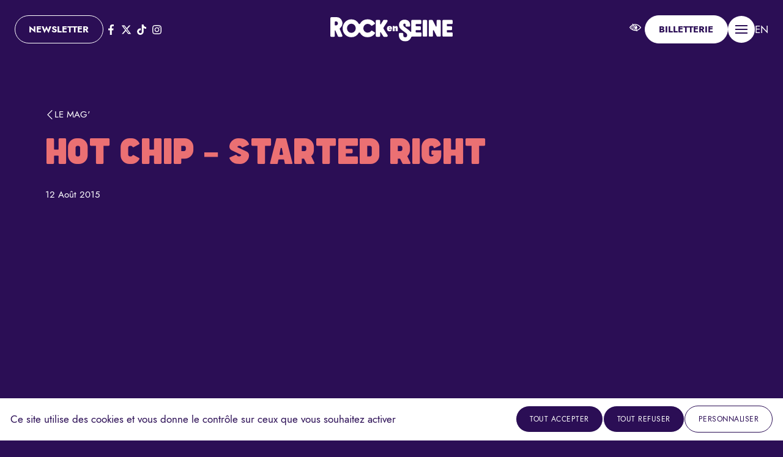

--- FILE ---
content_type: text/html; charset=UTF-8
request_url: https://www.rockenseine.com/mag/hot-chip-started-right/
body_size: 11624
content:

<!doctype html>
<html lang="fr">

<head>
	<meta charset="UTF-8">
	<meta name="viewport" content="width=device-width, initial-scale=1.0">

	<link rel="apple-touch-icon" sizes="180x180" href="https://www.rockenseine.com/wp-content/themes/rockenseine-2026/assets/img/favicon/apple-touch-icon.png">
	<link rel="icon" type="image/png" sizes="32x32" href="https://www.rockenseine.com/wp-content/themes/rockenseine-2026/assets/img/favicon/favicon-32x32.png">
	<link rel="icon" type="image/png" sizes="16x16" href="https://www.rockenseine.com/wp-content/themes/rockenseine-2026/assets/img/favicon/favicon-16x16.png">
	<meta name='robots' content='index, follow, max-image-preview:large, max-snippet:-1, max-video-preview:-1' />

	<!-- This site is optimized with the Yoast SEO plugin v24.7 - https://yoast.com/wordpress/plugins/seo/ -->
	<title>Hot Chip - Started Right - Rock en Seine</title>
	<link rel="canonical" href="https://www.rockenseine.com/mag/hot-chip-started-right/" />
	<meta property="og:locale" content="fr_FR" />
	<meta property="og:type" content="article" />
	<meta property="og:title" content="Hot Chip - Started Right - Rock en Seine" />
	<meta property="og:description" content="Découvrez le nouveau clip des Hot Chip pour le single &quot;Started Right&quot; !" />
	<meta property="og:url" content="https://www.rockenseine.com/mag/hot-chip-started-right/" />
	<meta property="og:site_name" content="Rock en Seine" />
	<meta property="article:publisher" content="https://www.facebook.com/rockenseine" />
	<meta property="og:image" content="https://www.rockenseine.com/wp-content/uploads/2023/11/RES_2024_RS_affiche_FBevent_1200x628_draft1.jpg" />
	<meta property="og:image:width" content="1200" />
	<meta property="og:image:height" content="628" />
	<meta property="og:image:type" content="image/jpeg" />
	<meta name="twitter:card" content="summary_large_image" />
	<meta name="twitter:site" content="@rockenseine" />
	<script type="application/ld+json" class="yoast-schema-graph">{"@context":"https://schema.org","@graph":[{"@type":"WebPage","@id":"https://www.rockenseine.com/mag/hot-chip-started-right/","url":"https://www.rockenseine.com/mag/hot-chip-started-right/","name":"Hot Chip - Started Right - Rock en Seine","isPartOf":{"@id":"https://www.rockenseine.com/#website"},"datePublished":"2015-08-12T15:50:53+00:00","breadcrumb":{"@id":"https://www.rockenseine.com/mag/hot-chip-started-right/#breadcrumb"},"inLanguage":"fr-FR","potentialAction":[{"@type":"ReadAction","target":["https://www.rockenseine.com/mag/hot-chip-started-right/"]}]},{"@type":"BreadcrumbList","@id":"https://www.rockenseine.com/mag/hot-chip-started-right/#breadcrumb","itemListElement":[{"@type":"ListItem","position":1,"name":"Home","item":"https://www.rockenseine.com/"},{"@type":"ListItem","position":2,"name":"Hot Chip &#8211; Started Right"}]},{"@type":"WebSite","@id":"https://www.rockenseine.com/#website","url":"https://www.rockenseine.com/","name":"Rock en Seine","description":"du 20 au 24 août 2025","publisher":{"@id":"https://www.rockenseine.com/#organization"},"potentialAction":[{"@type":"SearchAction","target":{"@type":"EntryPoint","urlTemplate":"https://www.rockenseine.com/?s={search_term_string}"},"query-input":{"@type":"PropertyValueSpecification","valueRequired":true,"valueName":"search_term_string"}}],"inLanguage":"fr-FR"},{"@type":"Organization","@id":"https://www.rockenseine.com/#organization","name":"Rock en Seine","url":"https://www.rockenseine.com/","logo":{"@type":"ImageObject","inLanguage":"fr-FR","@id":"https://www.rockenseine.com/#/schema/logo/image/","url":"https://www.rockenseine.com/wp-content/uploads/2023/01/Plan-de-travail-1.png","contentUrl":"https://www.rockenseine.com/wp-content/uploads/2023/01/Plan-de-travail-1.png","width":465,"height":92,"caption":"Rock en Seine"},"image":{"@id":"https://www.rockenseine.com/#/schema/logo/image/"},"sameAs":["https://www.facebook.com/rockenseine","https://x.com/rockenseine","https://www.instagram.com/rockenseine/","https://www.youtube.com/channel/UCexMpSYtJhAoYbNUDXzjvzQ"]}]}</script>
	<!-- / Yoast SEO plugin. -->


<style id='wp-img-auto-sizes-contain-inline-css' type='text/css'>
img:is([sizes=auto i],[sizes^="auto," i]){contain-intrinsic-size:3000px 1500px}
/*# sourceURL=wp-img-auto-sizes-contain-inline-css */
</style>
	<link href="https://www.rockenseine.com/wp-content/themes/rockenseine-2026/dist/assets/main-CBNrouT2.css" rel="stylesheet">	<!-- Global site tag (gtag.js) - Google Analytics -->
	<script async src="https://www.googletagmanager.com/gtag/js?id=UA-4044419-1"></script>
	<script>
		window.dataLayer = window.dataLayer || [];

		function gtag() {
			dataLayer.push(arguments);
		}
		gtag('js', new Date());
		gtag('config', 'UA-4044419-1');
	</script>

	<!-- Google tag (gtag.js) -->
	<script async src="https://www.googletagmanager.com/gtag/js?id=G-YT1XDH3P7K"></script>
	<script>
		window.dataLayer = window.dataLayer || [];

		function gtag() {
			dataLayer.push(arguments);
		}
		gtag('js', new Date());
		gtag('config', 'G-YT1XDH3P7K');
	</script>

</head>

<body class=" ">
	<a href="#main" class="sr-only-focusable">
		<span class="skip-link-text">
			Aller au contenu principal		</span>
	</a>
	<header class="header">
		<div class="container-fluid header-bar">
			<div class="row justify-between items-center flex-row-reverse">
				<div class="col-7 col-md-4">
					<ul class="nav-h justify-end nav-actions">
						<li>
							<button class="btn-access color-white text-md" data-faciliti-popin aria-label="FACIL'iti : Adaptez l’affichage">
								<span class="sr-only">accessibilité</span>
								<svg aria-hidden="true" class="icon icon-xl">
									<use xlink:href="#facility"></use>
								</svg>
							</button>
						</li>
						<li class="item-ticket">
							
							<a class="btn btn-white btn-ticket" href="/billetterie/" data-no-swup aria-labelledby="mtticket">
								<svg aria-hidden="true" class="icon"> <use xlink:href="#ticket"></use> </svg>
								<span id="mtticket"> Billetterie </span>
							</a>
						</li>
						<li class="item-menu">
							<button class="btnmenu" data-module="menu" aria-label="Ouvrir / fermer le menu de navigation principal" aria-expanded="false" aria-controls="mainmenu">
								<span class="btnmenu-icon"></span>
								<span class="sr-only">Menu</span>
							</button>
						</li>
						<li class="item-lang">
															<a href="/en/" lang="en" aria-label="English version" data-no-swup>EN</a>
													</li>
					</ul>
				</div>
				<div class="col-5 col-md-4 text-center">
						<a href="https://www.rockenseine.com" class="logo"  id="headerlogo"><img
						src="https://www.rockenseine.com/wp-content/themes/rockenseine-2026/assets/img/logo.svg"
						alt="Rock en Seine, retour à la page d'accueil" width="400" height="80" class="mx-auto" ></a>
				</div>
				<div class="col-md-4  nav-socials">
					<ul class="nav-h">
						<li><a href="https://www.rockenseine.com/newsletter/" class="btn btn-outline-white" target="_blank" rel="noopener">Newsletter</a></li>
						<li>
<ul class="nav-h socials-list" aria-label="Retrouvez Rock en Seine sur les réseaux sociaux">
		<li>
		<a target="_blank" rel="noopener" href="https://www.facebook.com/rockenseine?fref=ts" title="Rock en Seine sur Facebook - nouvelle fenêtre" class="link-round">
			<span class="sr-only">Page Facebook</span>
			<svg aria-hidden="true" class="icon">
				<use xlink:href="#facebook"></use>
			</svg>
		</a>
	</li>
	<li>
		<a target="_blank" rel="noopener" href="https://twitter.com/rockenseine"
			title="Rock en Seine sur twitter - nouvelle fenêtre" class="link-round">
			<span class="sr-only">Page twitter</span>
			<svg aria-hidden="true" class="icon">
				<use xlink:href="#twitter"></use>
			</svg>
		</a>
	</li>
	<li>
		<a target="_blank" rel="noopener" href="https://www.tiktok.com/@rockenseine"
			title="Rock en Seine sur TikTok - nouvelle fenêtre" class="link-round">
			<span class="sr-only">Page TikTok</span>
			<svg aria-hidden="true" class="icon">
				<use xlink:href="#tiktok"></use>
			</svg>
		</a>
	</li>
	<li>
		<a target="_blank" rel="noopener" href="https://www.instagram.com/rockenseine/?hl=fr"
			title="Rock en Seine sur Instagram - nouvelle fenêtre" class="link-round">
			<span class="sr-only">Page Instagram</span>
			<svg aria-hidden="true" class="icon">
				<use xlink:href="#instagram"></use>
			</svg>
		</a>
	</li>
</ul></li>
					</ul>	
				</div>
			</div>
			

		</div>

		<div class="menu-wrapper custom-scrollbar" id="mainmenu" data-lenis-prevent>
			<div class="container-2xl">
				<nav class="menu" aria-label="Navigation principale">
					<ul>
												<li class="lev-1 ">
							
							<a href="https://www.rockenseine.com/programmation/" class="font-heading uppercase">
								<span>Programmation 2026</span>
							</a>
															
						</li>
												<li class="lev-1 ">
							
							<a href="https://www.rockenseine.com/billetterie/" class="font-heading uppercase">
								<span>Billetterie</span>
							</a>
															
						</li>
												<li class="lev-1 ">
							
							<a href="https://www.rockenseine.com/informations-pratiques/" class="font-heading uppercase">
								<span>Infos pratiques</span>
							</a>
															
						</li>
												<li class="lev-1 ">
							
							<a href="https://www.rockenseine.com/le-festival/" class="font-heading uppercase">
								<span>Le Festival</span>
							</a>
															
						</li>
												<li class="lev-1 has-submenu">
							
							<a href="https://www.rockenseine.com/rock-en-seine-cest-aussi/" class="font-heading uppercase">
								<span>Rock en Seine C’est aussi</span>
							</a>
							                            <ul class="nav-h text-sm">    
                                                                <li class="lev-2">
                                    <a href="https://www.rockenseine.com/rock-en-seine-cest-aussi/mini-rock/">mini Rock</a>
                                </li>
                                                                <li class="lev-2">
                                    <a href="https://www.rockenseine.com/rock-en-seine-cest-aussi/club-avant-seine/">Club avant Seine</a>
                                </li>
                                                                <li class="lev-2">
                                    <a href="https://www.premiere-seine.com/">Première Seine</a>
                                </li>
                                                                <li class="lev-2">
                                    <a href="https://www.rockenseine.com/rock-en-seine-sengage/step-up/">STEP UP : Le parcours néo-pro</a>
                                </li>
                                                            </ul>
                        								
						</li>
												<li class="lev-1 has-submenu">
							
							<a href="https://www.rockenseine.com/rock-en-seine-sengage/" class="font-heading uppercase">
								<span>Rock en Seine s’engage !</span>
							</a>
							                            <ul class="nav-h text-sm">    
                                                                <li class="lev-2">
                                    <a href="https://www.rockenseine.com/rock-en-seine-sengage/environnement/">Environnement</a>
                                </li>
                                                                <li class="lev-2">
                                    <a href="https://www.rockenseine.com/rock-en-seine-sengage/inclusion-diversite/">Inclusion et diversité</a>
                                </li>
                                                                <li class="lev-2">
                                    <a href="https://www.rockenseine.com/rock-en-seine-sengage/citoyennete-et-prevention/">Citoyenneté et prévention</a>
                                </li>
                                                                <li class="lev-2">
                                    <a href="https://www.rockenseine.com/rock-en-seine-sengage/creation-et-transmission/">Création et transmission</a>
                                </li>
                                                            </ul>
                        								
						</li>
											</ul>
				</nav>

				<nav class="mt-3 menu2" aria-label="Navigation secondaire">
					<ul class="nav-h uppercase">
												<li>
							<a href="https://www.rockenseine.com/boutique-en-ligne/"  data-no-swup>LA BOUTIQUE EN LIGNE</a>
						</li>
												<li>
							<a href="/timeline/"  data-no-swup>La Timeline</a>
						</li>
												<li>
							<a href="https://www.rockenseine.com/contacts/"  data-no-swup>Contacts</a>
						</li>
												<li>
							<a href="https://www.rockenseine.com/partenariats/"  data-no-swup>Partenaires &amp; mécènes</a>
						</li>
												<li>
							<a href="https://www.rockenseine.com/presse/"  data-no-swup>Presse &amp; créateurs de contenus</a>
						</li>
											</ul>
				</nav>
				</div>
			</div>
		

	</header>

	<main class="main transition-main" id="main" >
<div class=" has-montains-bg ">
    <article class="layout-page pb-5 p-relative">
                <header class="mb-5 ">
            <div class="hero-article  has-montains-right pt-4 pb-4">
                <div class="container ">
                    <a href="/le-mag/" class="link-back d-flex items-center gap-05 text-sm uppercase" data-anim><svg aria-hidden="true" class="icon">
                            <use xlink:href="#left"></use>
                        </svg>Le mag'</a>
                    <h1 class="h2 mt-1 t-balance md:w80 color-primary">
                        Hot Chip - Started Right                    </h1>
                    <div class="text-sm">12 Août 2015</div>

                </div>
            </div>
            
                <img src="https://www.rockenseine.com/wp-content/themes/rockenseine-2026/assets/img/wave.svg" alt="" class="w-full">
                    </header>
        <section class="pb-5 cn-blocks container-md is-article">
                        <p><iframe title="Hot Chip - Started Right (Official Video)" width="500" height="281" class="videoiframe ratio-16x9 rounded" data-type="lazy" data-src="https://www.youtube-nocookie.com/embed/4ywuu2pKraQ?feature=oembed" frameborder="0" allow="accelerometer; autoplay; clipboard-write; encrypted-media; gyroscope; picture-in-picture; web-share" referrerpolicy="strict-origin-when-cross-origin" allowfullscreen></iframe></p>
            



        </section>
        
        
            <aside class="mag-aside mt-4">
                <div class="container-xl">
                    <div class="text-center">
                        <h2 class="h3 title-line title-line-primary color-primary">Plus d'actus</h2>
                    </div>
                    <div class="row">
                                                    <div class="col-md-3 " data-anim="left" data-anim-delay="0">
                                
<div class="card-news  has-img-vertical bg-dark has-bd-blue rounded p-1 p-relative h-full ">
    <a href="https://www.rockenseine.com/mag/wallows-serie-culte-ou-album-culte-tu-choisis-quoi/" class="d-flex flex-col">
        <figure class="ratio-4x3 rounded p-relative">
                            <img src="https://www.rockenseine.com/wp-content/uploads/2025/07/Approved-Press-Photo-4-by-Cloudy-Thoughts-scaled-e1753277115669-1400x1155.png" class="ratio-item" alt="WALLOWS : Série culte ou album culte : tu choisis quoi ?">                    </figure>
        <div
            class="card-body d-flex flex-col gap-05  pt-1 pb-2 px-05 ">
            <div class="text-sm">23 Juil 25</div>
            <h3 class="text-lg t-balance">WALLOWS : Série culte ou album culte : tu choisis quoi ?</h3>
        </div>
                <svg aria-hidden="true" class="icon">
            <use xlink:href="#play"></use>
        </svg>
            </a>
</div>                            </div>
                                                    <div class="col-md-3 " data-anim="left" data-anim-delay="100">
                                
<div class="card-news  has-img-vertical bg-dark has-bd-blue rounded p-1 p-relative h-full ">
    <a href="https://www.rockenseine.com/mag/stereophonics-et-si-cetait-lui-le-vrai-heritier-de-la-britpop/" class="d-flex flex-col">
        <figure class="ratio-4x3 rounded p-relative">
                            <img src="https://www.rockenseine.com/wp-content/uploads/2025/02/SP_TourSpec_Landscape_Rework_BD-1400x708.jpg" class="ratio-item" alt="STEREOPHONICS : Et si c’était lui, le vrai héritier de la britpop ?">                    </figure>
        <div
            class="card-body d-flex flex-col gap-05  pt-1 pb-2 px-05 ">
            <div class="text-sm">23 Juil 25</div>
            <h3 class="text-lg t-balance">STEREOPHONICS : Et si c’était lui, le vrai héritier de la britpop ?</h3>
        </div>
                <svg aria-hidden="true" class="icon">
            <use xlink:href="#play"></use>
        </svg>
            </a>
</div>                            </div>
                                                    <div class="col-md-3 " data-anim="left" data-anim-delay="200">
                                
<div class="card-news  has-img-vertical bg-dark has-bd-blue rounded p-1 p-relative h-full ">
    <a href="https://www.rockenseine.com/mag/empire-of-the-sun-un-refrain-pop-un-clip-surrealiste-ca-te-parle/" class="d-flex flex-col">
        <figure class="ratio-4x3 rounded p-relative">
                            <img src="https://www.rockenseine.com/wp-content/uploads/2025/02/TOUR-PHOTO-APPROVED_BD--1400x1243.jpg" class="ratio-item" alt="EMPIRE OF THE SUN : Un refrain pop, un clip surréaliste, ça te parle ?">                    </figure>
        <div
            class="card-body d-flex flex-col gap-05  pt-1 pb-2 px-05 ">
            <div class="text-sm">23 Juil 25</div>
            <h3 class="text-lg t-balance">EMPIRE OF THE SUN : Un refrain pop, un clip surréaliste, ça te parle ?</h3>
        </div>
                <svg aria-hidden="true" class="icon">
            <use xlink:href="#play"></use>
        </svg>
            </a>
</div>                            </div>
                                                    <div class="col-md-3 " data-anim="left" data-anim-delay="300">
                                
<div class="card-news  has-img-vertical bg-dark has-bd-blue rounded p-1 p-relative h-full ">
    <a href="https://www.rockenseine.com/mag/caribou-et-toi-tu-las-decouvert-sous-quel-nom/" class="d-flex flex-col">
        <figure class="ratio-4x3 rounded p-relative">
                            <img src="https://www.rockenseine.com/wp-content/uploads/2025/01/Caribou-Fabrice-Bourgelle-0006728-R1-01-2Aedit-low-res-1400x911.jpg" class="ratio-item" alt="CARIBOU : Et toi, tu l’as découvert sous quel nom ?">                    </figure>
        <div
            class="card-body d-flex flex-col gap-05  pt-1 pb-2 px-05 ">
            <div class="text-sm">09 Juil 25</div>
            <h3 class="text-lg t-balance">CARIBOU : Et toi, tu l’as découvert sous quel nom ?</h3>
        </div>
                <svg aria-hidden="true" class="icon">
            <use xlink:href="#play"></use>
        </svg>
            </a>
</div>                            </div>
                                            </div>

                </div>

            </aside>
            </article>
</div>


</main>
<footer class="footer">
    <div class="overscrollx-hidden">
        <div class="footer-logos pb-5">
            <ul aria-label="Les partenaires de Rock en Seine">
                                    <li><a href="https://boursobank.com/?at_medium=influence&#038;at_campaign=fr_consideration_influence&#038;at_variant=rockenseine&#038;at_creation=opportinfluence&#038;at_ad_channel=youtube&#038;at_general_placement=uy!" target="_blank" rel="noopener"
                            title="http://Boursobank"><img width="470" height="72" src="https://www.rockenseine.com/wp-content/uploads/2025/12/500-px-LOGO.png" class=" wp-post-image" alt="Boursobank" loading="lazy" /></a>
                    </li>

                                    <li><a href="https://www.volkswagen.fr/fr/modeles-et-configurateur/nouveau-t-roc.html?vwcsrc=TROCDEEZEROPS&#038;campaign=10379832&#038;language=FR&#038;adchan=disy&#038;publisher=DEEZER&#038;country=FR&#038;adplt=disy&#038;cpid=NU&#038;format=OPS&#038;adpaid=pd&#038;adcta=EXNW&#038;adaud=NU&#038;adap=OPSDEEZER" target="_blank" rel="noopener"
                            title="http://Volkswagen"><img width="500" height="500" src="https://www.rockenseine.com/wp-content/uploads/2025/12/VW_nbdLogo_reg_white_digital_sRGB_500px.png" class=" wp-post-image" alt="Volkswagen" loading="lazy" /></a>
                    </li>

                                    <li><a href="https://www.axs.com/fr" target="_blank" rel="noopener"
                            title="http://AXS"><img width="642" height="642" src="https://www.rockenseine.com/wp-content/uploads/2025/11/AXS_blanc-3.png" class=" wp-post-image" alt="AXS" loading="lazy" /></a>
                    </li>

                                    <li><a href="https://www.ratp.fr/" target="_blank" rel="noopener"
                            title="http://RATP"><img width="509" height="175" src="https://www.rockenseine.com/wp-content/uploads/2020/04/Logo_RATP-1-e1710171548347.png" class=" wp-post-image" alt="RATP" loading="lazy" /></a>
                    </li>

                                    <li><a href="https://www.monuments-nationaux.fr/" target="_blank" rel="noopener"
                            title="http://Centre%20des%20monuments%20nationaux"><img width="569" height="175" src="https://www.rockenseine.com/wp-content/uploads/2021/04/Logo_CMN-e1691664289438.png" class=" wp-post-image" alt="Centre des monuments nationaux" loading="lazy" /></a>
                    </li>

                                    <li><a href="https://www.lequipe.fr/" target="_blank" rel="noopener"
                            title="http://L&#039;Equipe"><img width="569" height="175" src="https://www.rockenseine.com/wp-content/uploads/2014/04/Logo_LEquipe-e1691665345761.png" class=" wp-post-image" alt="L&#039;Equipe" loading="lazy" /></a>
                    </li>

                                    <li><a href="https://www.liberation.fr/" target="_blank" rel="noopener"
                            title="http://Libération"><img width="499" height="170" src="https://www.rockenseine.com/wp-content/uploads/2013/04/Logo_Libe-e1691665401663.png" class=" wp-post-image" alt="Libération" loading="lazy" /></a>
                    </li>

                                    <li><a href="https://www.francetelevisions.fr/" target="_blank" rel="noopener"
                            title="http://France%20TV"><img width="569" height="175" src="https://www.rockenseine.com/wp-content/uploads/2012/04/Logo_FranceTV-e1691665330962.png" class=" wp-post-image" alt="France TV" loading="lazy" /></a>
                    </li>

                                    <li><a href="https://www.franceinter.fr/" target="_blank" rel="noopener"
                            title="http://France%20Inter"><img width="250" height="149" src="https://www.rockenseine.com/wp-content/uploads/2011/04/franceinter-4.png" class=" wp-post-image" alt="France Inter" loading="lazy" /></a>
                    </li>

                            </ul>
            <ul aria-hidden="true">
                                                        <li><a href="https://boursobank.com/?at_medium=influence&#038;at_campaign=fr_consideration_influence&#038;at_variant=rockenseine&#038;at_creation=opportinfluence&#038;at_ad_channel=youtube&#038;at_general_placement=uy!" target="_blank"
                            rel="noopener" tabindex='-1'><img width="470" height="72" src="https://www.rockenseine.com/wp-content/uploads/2025/12/500-px-LOGO.png" class=" wp-post-image" alt="Boursobank" loading="lazy" /></a></li>

                                                        <li><a href="https://www.volkswagen.fr/fr/modeles-et-configurateur/nouveau-t-roc.html?vwcsrc=TROCDEEZEROPS&#038;campaign=10379832&#038;language=FR&#038;adchan=disy&#038;publisher=DEEZER&#038;country=FR&#038;adplt=disy&#038;cpid=NU&#038;format=OPS&#038;adpaid=pd&#038;adcta=EXNW&#038;adaud=NU&#038;adap=OPSDEEZER" target="_blank"
                            rel="noopener" tabindex='-1'><img width="500" height="500" src="https://www.rockenseine.com/wp-content/uploads/2025/12/VW_nbdLogo_reg_white_digital_sRGB_500px.png" class=" wp-post-image" alt="Volkswagen" loading="lazy" /></a></li>

                                                        <li><a href="https://www.axs.com/fr" target="_blank"
                            rel="noopener" tabindex='-1'><img width="642" height="642" src="https://www.rockenseine.com/wp-content/uploads/2025/11/AXS_blanc-3.png" class=" wp-post-image" alt="AXS" loading="lazy" /></a></li>

                                                        <li><a href="https://www.ratp.fr/" target="_blank"
                            rel="noopener" tabindex='-1'><img width="509" height="175" src="https://www.rockenseine.com/wp-content/uploads/2020/04/Logo_RATP-1-e1710171548347.png" class=" wp-post-image" alt="RATP" loading="lazy" /></a></li>

                                                        <li><a href="https://www.monuments-nationaux.fr/" target="_blank"
                            rel="noopener" tabindex='-1'><img width="569" height="175" src="https://www.rockenseine.com/wp-content/uploads/2021/04/Logo_CMN-e1691664289438.png" class=" wp-post-image" alt="Centre des monuments nationaux" loading="lazy" /></a></li>

                                                        <li><a href="https://www.lequipe.fr/" target="_blank"
                            rel="noopener" tabindex='-1'><img width="569" height="175" src="https://www.rockenseine.com/wp-content/uploads/2014/04/Logo_LEquipe-e1691665345761.png" class=" wp-post-image" alt="L&#039;Equipe" loading="lazy" /></a></li>

                                                        <li><a href="https://www.liberation.fr/" target="_blank"
                            rel="noopener" tabindex='-1'><img width="499" height="170" src="https://www.rockenseine.com/wp-content/uploads/2013/04/Logo_Libe-e1691665401663.png" class=" wp-post-image" alt="Libération" loading="lazy" /></a></li>

                                                        <li><a href="https://www.francetelevisions.fr/" target="_blank"
                            rel="noopener" tabindex='-1'><img width="569" height="175" src="https://www.rockenseine.com/wp-content/uploads/2012/04/Logo_FranceTV-e1691665330962.png" class=" wp-post-image" alt="France TV" loading="lazy" /></a></li>

                                                        <li><a href="https://www.franceinter.fr/" target="_blank"
                            rel="noopener" tabindex='-1'><img width="250" height="149" src="https://www.rockenseine.com/wp-content/uploads/2011/04/franceinter-4.png" class=" wp-post-image" alt="France Inter" loading="lazy" /></a></li>

                            </ul>
        </div>
    </div>

    <div class=" container-2xl">

        <div class="footer-socials d-flex mx-auto flex-col gap-3 items-center">
            <img src="https://www.rockenseine.com/wp-content/themes/rockenseine-2026/assets/img/logo.svg" alt="" width="160" height="50"
                aria-hidden="true">
            <div class="text-center">
                <div class="mb-1">Pour ne rien manquer du festival</div>

                <a href="https://www.rockenseine.com/newsletter/" class="btn btn-outline-white" target="_blank"
                    rel="noopener">S’inscrire à la newsletter</a>
            </div>
            
<ul class="nav-h socials-list" aria-label="Retrouvez Rock en Seine sur les réseaux sociaux">
		<li>
		<a target="_blank" rel="noopener" href="https://www.facebook.com/rockenseine?fref=ts" title="Rock en Seine sur Facebook - nouvelle fenêtre" class="link-round">
			<span class="sr-only">Page Facebook</span>
			<svg aria-hidden="true" class="icon">
				<use xlink:href="#facebook"></use>
			</svg>
		</a>
	</li>
	<li>
		<a target="_blank" rel="noopener" href="https://twitter.com/rockenseine"
			title="Rock en Seine sur twitter - nouvelle fenêtre" class="link-round">
			<span class="sr-only">Page twitter</span>
			<svg aria-hidden="true" class="icon">
				<use xlink:href="#twitter"></use>
			</svg>
		</a>
	</li>
	<li>
		<a target="_blank" rel="noopener" href="https://www.tiktok.com/@rockenseine"
			title="Rock en Seine sur TikTok - nouvelle fenêtre" class="link-round">
			<span class="sr-only">Page TikTok</span>
			<svg aria-hidden="true" class="icon">
				<use xlink:href="#tiktok"></use>
			</svg>
		</a>
	</li>
	<li>
		<a target="_blank" rel="noopener" href="https://www.instagram.com/rockenseine/?hl=fr"
			title="Rock en Seine sur Instagram - nouvelle fenêtre" class="link-round">
			<span class="sr-only">Page Instagram</span>
			<svg aria-hidden="true" class="icon">
				<use xlink:href="#instagram"></use>
			</svg>
		</a>
	</li>
</ul>
        </div>
    </div>
    
    <div class=" container-2xl">
        <div class="footer-end py-1 text-sm mt-4">
            <div class="row">
                <div class="col-sm-6">
                    <nav aria-label="Menu du pied de page">
                        <ul class="nav-h mb-1">
                                                            <li><a
                                        href="https://www.rockenseine.com/contacts/">Contacts</a>
                                </li>
                                                            <li><a
                                        href="https://www.rockenseine.com/mentions-legales/">Mentions légales</a>
                                </li>
                                                    </ul>
                    </nav>
                </div>
                <div class="col-sm-6 md:text-right text-xs">
                    <a href="https://www.clair-et-net.com" target="_blank"
                        title="Réalisation du site : agence Clair et Net." rel="noopener"
                        class="d-inline-flex items-center gap-05">
                        <span>Réalisation</span>
                        <img src="https://www.rockenseine.com/wp-content/themes/rockenseine-2026/assets/img/clairetnet.svg" alt=""
                            width="100" height="10" loading="lazy">
                    </a>

                </div>
            </div>
        </div>
    </div>

</footer>

<script type="speculationrules">
{"prefetch":[{"source":"document","where":{"and":[{"href_matches":"/*"},{"not":{"href_matches":["/wp-*.php","/wp-admin/*","/wp-content/uploads/*","/wp-content/*","/wp-content/plugins/*","/wp-content/themes/rockenseine-2026/*","/*\\?(.+)"]}},{"not":{"selector_matches":"a[rel~=\"nofollow\"]"}},{"not":{"selector_matches":".no-prefetch, .no-prefetch a"}}]},"eagerness":"conservative"}]}
</script>
<script type="module" src="https://www.rockenseine.com/wp-content/themes/rockenseine-2026/dist/assets/main-BySuyvOv.js"></script><svg xmlns="http://www.w3.org/2000/svg" xmlns:xlink="http://www.w3.org/1999/xlink" class="d-none" aria-hidden="true">

  <symbol id="facebook" viewBox="0 0 264 512">
    <path fill="currentColor"
      d="M76.7 512V283H0v-91h76.7v-71.7C76.7 42.4 124.3 0 193.8 0c33.3 0 61.9 2.5 70.2 3.6V85h-48.2c-37.8 0-45.1 18-45.1 44.3V192H256l-11.7 91h-73.6v229">
    </path>
  </symbol>
  <symbol id="twitter" viewBox="0 0 512 512">
    <path fill="currentColor" d="M389.2 48h70.6L305.6 224.2 487 464H345L233.7 318.6 106.5 464H35.8L200.7 275.5 26.8 48H172.4L272.9 180.9 389.2 48zM364.4 421.8h39.1L151.1 88h-42L364.4 421.8z" />
  </symbol>
  <symbol id="instagram" viewBox="0 0 448 512">
    <path fill="currentColor"
      d="M224.1 141c-63.6 0-114.9 51.3-114.9 114.9s51.3 114.9 114.9 114.9S339 319.5 339 255.9 287.7 141 224.1 141zm0 189.6c-41.1 0-74.7-33.5-74.7-74.7s33.5-74.7 74.7-74.7 74.7 33.5 74.7 74.7-33.6 74.7-74.7 74.7zm146.4-194.3c0 14.9-12 26.8-26.8 26.8-14.9 0-26.8-12-26.8-26.8s12-26.8 26.8-26.8 26.8 12 26.8 26.8zm76.1 27.2c-1.7-35.9-9.9-67.7-36.2-93.9-26.2-26.2-58-34.4-93.9-36.2-37-2.1-147.9-2.1-184.9 0-35.8 1.7-67.6 9.9-93.9 36.1s-34.4 58-36.2 93.9c-2.1 37-2.1 147.9 0 184.9 1.7 35.9 9.9 67.7 36.2 93.9s58 34.4 93.9 36.2c37 2.1 147.9 2.1 184.9 0 35.9-1.7 67.7-9.9 93.9-36.2 26.2-26.2 34.4-58 36.2-93.9 2.1-37 2.1-147.8 0-184.8zM398.8 388c-7.8 19.6-22.9 34.7-42.6 42.6-29.5 11.7-99.5 9-132.1 9s-102.7 2.6-132.1-9c-19.6-7.8-34.7-22.9-42.6-42.6-11.7-29.5-9-99.5-9-132.1s-2.6-102.7 9-132.1c7.8-19.6 22.9-34.7 42.6-42.6 29.5-11.7 99.5-9 132.1-9s102.7-2.6 132.1 9c19.6 7.8 34.7 22.9 42.6 42.6 11.7 29.5 9 99.5 9 132.1s2.7 102.7-9 132.1z">
    </path>
  </symbol>
  <symbol id="infos" viewBox="0 0 14 22" fill="none">
    <path d="M7 7.875C8.03553 7.875 8.875 7.03553 8.875 6C8.875 4.96447 8.03553 4.125 7 4.125C5.96447 4.125 5.125 4.96447 5.125 6C5.125 7.03553 5.96447 7.875 7 7.875Z" fill="currentColor" />
    <path d="M7 21C6.3 21 5.75 20.45 5.75 19.75V12.25C5.75 11.55 6.3 11 7 11C7.7 11 8.25 11.55 8.25 12.25V19.75C8.25 20.45 7.7 21 7 21Z" fill="currentColor" />
  </symbol>
 

  <symbol id="close" viewBox="0 0 81.32 81.32">
    <rect fill="currentColor" x="38.16" y="-14.34" transform="matrix(0.7071 -0.7071 0.7071 0.7071 -16.8414 40.6586)"
      class="st0" width="5" height="110" />
    <rect fill="currentColor" x="38.16" y="-14.34" transform="matrix(-0.7071 -0.7071 0.7071 -0.7071 40.6586 98.1586)"
      class="st0" width="5" height="110" />
  </symbol>

  <symbol viewBox="0 0 238.335 441.303" id="left">
    <path fill="currentColor"
      d="M0,220.653c0,4.544,1.807,8.905,5.028,12.11l204.117,203.546c3.341,3.33,7.708,4.995,12.081,4.995 c4.385,0,8.769-1.676,12.116-5.029c6.67-6.689,6.653-17.515-0.034-24.186L41.335,220.653L233.301,29.216 c6.688-6.67,6.706-17.504,0.034-24.191c-6.676-6.688-17.504-6.7-24.191-0.034L5.028,208.542C1.813,211.752,0,216.109,0,220.653z" />
  </symbol>


  <symbol id="down" viewBox="0 0 451.847 451.847" style="enable-background:new 0 0 451.847 451.847;"
    xml:space="preserve">

    <path
      d="M225.923,354.706c-8.098,0-16.195-3.092-22.369-9.263L9.27,151.157c-12.359-12.359-12.359-32.397,0-44.751 c12.354-12.354,32.388-12.354,44.748,0l171.905,171.915l171.906-171.909c12.359-12.354,32.391-12.354,44.744,0 c12.365,12.354,12.365,32.392,0,44.751L248.292,345.449C242.115,351.621,234.018,354.706,225.923,354.706z" />
  </symbol>

  <symbol id="right" viewBox="0 0 238.335 441.303">
    <path fill="currentColor"
      d="M233.306,208.542L29.19,4.99C22.503-1.675,11.675-1.664,4.999,5.025c-6.671,6.688-6.654,17.521,0.034,24.191L197,220.653 L5.027,412.088c-6.688,6.671-6.705,17.498-0.034,24.186c3.347,3.353,7.731,5.029,12.116,5.029c4.373,0,8.741-1.665,12.081-4.995 l204.117-203.546c3.221-3.205,5.028-7.566,5.028-12.11S236.522,211.752,233.306,208.542z" />
  </symbol>


  <symbol id="time" viewBox="0 0 16 16">
    <g transform="translate(-2.25 -2.25)">
      <path
        d="M10.25,18.25a8,8,0,1,1,8-8A8,8,0,0,1,10.25,18.25Zm0-14.857a6.857,6.857,0,1,0,6.857,6.857A6.857,6.857,0,0,0,10.25,3.393Z"
        fill="currentColor" />
      <path d="M20.069,16.446l-3.194-3.194V7.875h1.143v4.9l2.857,2.863Z" transform="translate(-7.196 -2.768)"
        fill="currentColor" />
    </g>
  </symbol>

  <symbol viewBox="0 0 24 24" fill="none" id="play">
<path d="M21.409 9.35282C21.8893 9.60823 22.291 9.98951 22.5712 10.4558C22.8514 10.9221 22.9994 11.4558 22.9994 11.9998C22.9994 12.5438 22.8514 13.0775 22.5712 13.5438C22.291 14.0101 21.8893 14.3914 21.409 14.6468L8.597 21.6138C6.534 22.7368 4 21.2768 4 18.9678V5.03282C4 2.72282 6.534 1.26382 8.597 2.38482L21.409 9.35282Z" fill="currentColor"/>
</symbol>


  <symbol id="grid" viewBox="0 0 18 18">
    <g transform="translate(-4.5 -4.5)">
      <path
        d="M10.5,4.5H6A1.5,1.5,0,0,0,4.5,6v4.5A1.5,1.5,0,0,0,6,12h4.5A1.5,1.5,0,0,0,12,10.5V6A1.5,1.5,0,0,0,10.5,4.5Zm0,6H6V6h4.5Z"
        fill="currentColor" />
      <path
        d="M26.25,4.5h-4.5A1.5,1.5,0,0,0,20.25,6v4.5a1.5,1.5,0,0,0,1.5,1.5h4.5a1.5,1.5,0,0,0,1.5-1.5V6A1.5,1.5,0,0,0,26.25,4.5Zm0,6h-4.5V6h4.5Z"
        transform="translate(-5.25)" fill="currentColor" />
      <path
        d="M10.5,20.25H6a1.5,1.5,0,0,0-1.5,1.5v4.5A1.5,1.5,0,0,0,6,27.75h4.5a1.5,1.5,0,0,0,1.5-1.5v-4.5A1.5,1.5,0,0,0,10.5,20.25Zm0,6H6v-4.5h4.5Z"
        transform="translate(0 -5.25)" fill="currentColor" />
      <path
        d="M26.25,20.25h-4.5a1.5,1.5,0,0,0-1.5,1.5v4.5a1.5,1.5,0,0,0,1.5,1.5h4.5a1.5,1.5,0,0,0,1.5-1.5v-4.5A1.5,1.5,0,0,0,26.25,20.25Zm0,6h-4.5v-4.5h4.5Z"
        transform="translate(-5.25 -5.25)" fill="currentColor" />
    </g>
  </symbol>

  <symbol viewBox="0 0 31.275 36" id="tiktok">
    <path
      d="M18.8.03C20.76,0,22.71.015,24.66,0a9.343,9.343,0,0,0,2.625,6.255,10.578,10.578,0,0,0,6.36,2.685v6.045a16.055,16.055,0,0,1-6.3-1.455,18.533,18.533,0,0,1-2.43-1.4c-.015,4.38.015,8.76-.03,13.125a11.457,11.457,0,0,1-2.025,5.91A11.175,11.175,0,0,1,14,35.985a10.937,10.937,0,0,1-6.12-1.545A11.311,11.311,0,0,1,2.4,25.875c-.03-.75-.045-1.5-.015-2.235a11.292,11.292,0,0,1,13.1-10.02c.03,2.22-.06,4.44-.06,6.66a5.147,5.147,0,0,0-6.57,3.18,5.95,5.95,0,0,0-.21,2.415,5.105,5.105,0,0,0,5.25,4.305,5.039,5.039,0,0,0,4.155-2.415,3.461,3.461,0,0,0,.615-1.59c.15-2.685.09-5.355.1-8.04C18.78,12.09,18.75,6.06,18.8.03Z"
      transform="translate(-2.369)" fill="currentColor" />
  </symbol>

  <symbol viewBox="0 0 35.103 35.105" id="ticket">
    <path
      d="M20.667,8.75l6.583,6.583L15.333,27.25,8.75,20.667Zm-4.4,20.4L29.146,16.271a1.309,1.309,0,0,0,0-1.876L21.6,6.853a1.361,1.361,0,0,0-1.876,0L6.854,19.729a1.309,1.309,0,0,0,0,1.876L14.4,29.147a1.361,1.361,0,0,0,1.876,0ZM34.792,15.875,15.9,34.792a2.69,2.69,0,0,1-3.77,0L9.5,32.167a4.022,4.022,0,0,0,0-5.666,3.857,3.857,0,0,0-2.833-1.167A3.857,3.857,0,0,0,3.835,26.5L1.229,23.875a2.691,2.691,0,0,1,0-3.771l18.9-18.875a2.69,2.69,0,0,1,3.77,0l2.6,2.6a3.857,3.857,0,0,0-1.167,2.833A3.857,3.857,0,0,0,26.5,9.5a4.022,4.022,0,0,0,5.666,0l2.625,2.6a2.69,2.69,0,0,1,0,3.77Z"
      transform="translate(-0.458 -0.458)" fill="currentColor" />
  </symbol>

  <symbol id="facility" viewBox="0 0 122.88 78.76">
    <path
      d="M1.05,35.7A107.78,107.78,0,0,1,11.37,24.82a83.07,83.07,0,0,1,21.4-14.34l-4-6L35.66,0l4.91,7.48A64.94,64.94,0,0,1,59,4.41c16.84-.35,34.09,5.91,50.35,19.32a121.79,121.79,0,0,1,12.54,12,4,4,0,0,1,.25,5,80.17,80.17,0,0,1-15.37,16.42,70.41,70.41,0,0,1-25.1,12.9l2.79,4.24-6.84,4.47-4.53-6.91a70.42,70.42,0,0,1-9.62.72A76.08,76.08,0,0,1,19.17,58.22,89.68,89.68,0,0,1,.86,40.83a3.94,3.94,0,0,1,.19-5.13Zm18.2-7.29L41.19,60.87a65.94,65.94,0,0,0,11.68,3L26.17,23.2a78.76,78.76,0,0,0-6.92,5.21ZM31.84,56.75,15.16,32.08q-3.12,3-6.07,6.33A81.16,81.16,0,0,0,23.71,51.76a74.25,74.25,0,0,0,8.13,5Zm-1-36.42L59.88,64.62c1.17.06,2.35.08,3.52.08,1.61,0,3.21-.09,4.81-.22L37.15,17.17a69.28,69.28,0,0,0-6.34,3.16Zm14.27-6L50,21.78A20.28,20.28,0,1,1,72.2,55.67l4.86,7.41A62.3,62.3,0,0,0,101.81,51a70.77,70.77,0,0,0,12-12.29,110.61,110.61,0,0,0-9.5-8.87C89.56,17.66,74.08,12,59.11,12.28a57,57,0,0,0-14,2.08Zm6.06,9.24,8.63,13.14A7.87,7.87,0,1,0,51.14,23.6Z" fill="currentColor" />
  </symbol>
  <symbol id="deezer" viewBox="0 0 277.67 277.67">
    <path d="M232.88,42.36c2.57-14.89,6.34-24.25,10.51-24.27h0c7.79.03,14.1,32.5,14.1,72.59s-6.32,72.59-14.12,72.59c-3.2,0-6.15-5.52-8.52-14.76-3.75,33.85-11.54,57.12-20.55,57.12-6.97,0-13.23-13.98-17.43-36.02-2.87,41.92-10.09,71.67-18.53,71.67-5.3,0-10.13-11.79-13.7-30.98-4.3,39.62-14.23,67.38-25.81,67.38s-21.53-27.75-25.81-67.38c-3.55,19.19-8.38,30.98-13.7,30.98-8.44,0-15.64-29.75-18.53-71.67-4.2,22.04-10.44,36.02-17.44,36.02-9,0-16.8-23.26-20.55-57.12-2.36,9.27-5.32,14.76-8.52,14.76-7.8,0-14.12-32.5-14.12-72.59s6.32-72.59,14.12-72.59c4.18,0,7.93,9.39,10.52,24.27C48.97,16.69,55.72,0,63.36,0c9.07,0,16.92,23.6,20.64,57.87,3.64-24.94,9.15-40.84,15.33-40.84,8.66,0,16.02,31.27,18.75,74.9,5.13-22.37,12.55-36.4,20.77-36.4s15.64,14.04,20.76,36.4c2.74-43.62,10.09-74.9,18.75-74.9,6.17,0,11.68,15.9,15.33,40.84,3.71-34.27,11.56-57.87,20.63-57.87,7.61,0,14.39,16.7,18.55,42.36ZM0,83.54c0-17.92,3.58-32.45,8.01-32.45s8.01,14.53,8.01,32.45-3.58,32.45-8.01,32.45S0,101.46,0,83.54ZM261.65,83.54c0-17.92,3.58-32.45,8.01-32.45s8.01,14.53,8.01,32.45-3.58,32.45-8.01,32.45-8.01-14.53-8.01-32.45Z" fill="currentColor" />
  </symbol>


<symbol  viewBox="0 0 31 51" fill="none" id="why">
<path d="M9.06494 16.193C9.06524 15.0869 9.35068 13.9995 9.89371 13.0358C10.4367 12.0721 11.219 11.2646 12.165 10.6914C13.1111 10.1181 14.1889 9.79837 15.2945 9.76305C16.4001 9.72773 17.4961 9.978 18.4768 10.4897C19.4575 11.0014 20.2897 11.7573 20.8931 12.6844C21.4965 13.6114 21.8508 14.6784 21.9217 15.7823C21.9926 16.8862 21.7778 17.9897 21.2979 18.9864C20.818 19.983 20.0894 20.8391 19.1822 21.4721C17.5734 22.6042 15.6191 24.1057 14.058 26.0004C12.4672 27.919 11.0312 30.5228 11.0312 33.7463C11.0312 34.9315 11.502 36.0681 12.3401 36.9062C13.1781 37.7442 14.3148 38.215 15.4999 38.215C16.6851 38.215 17.8218 37.7442 18.6598 36.9062C19.4979 36.0681 19.9687 34.9315 19.9687 33.7463C19.9687 33.2994 20.1474 32.6499 20.9339 31.7026C21.9321 30.5945 23.0651 29.6157 24.3064 28.7889C26.4721 27.2752 28.2112 25.2288 29.3557 22.8472C30.5001 20.4656 31.0114 17.8292 30.8401 15.1924C30.6688 12.5556 29.8208 10.0075 28.3778 7.794C26.9348 5.58046 24.9456 3.77624 22.6022 2.55545C20.2588 1.33466 17.6403 0.738519 14.9994 0.82456C12.3584 0.9106 9.78428 1.67591 7.5253 3.04665C5.26632 4.41739 3.3988 6.34726 2.10297 8.65002C0.80713 10.9528 0.126735 13.5507 0.127442 16.193C0.127442 17.3782 0.598258 18.5149 1.43631 19.3529C2.27436 20.191 3.41101 20.6618 4.59619 20.6618C5.78138 20.6618 6.91802 20.191 7.75607 19.3529C8.59413 18.5149 9.06494 17.3782 9.06494 16.193ZM15.4999 41.2419C14.3148 41.2419 13.1781 41.7127 12.3401 42.5507C11.502 43.3888 11.0312 44.5254 11.0312 45.7106C11.0312 46.8958 11.502 48.0324 12.3401 48.8705C13.1781 49.7085 14.3148 50.1794 15.4999 50.1794C16.6851 50.1794 17.8218 49.7085 18.6598 48.8705C19.4979 48.0324 19.9687 46.8958 19.9687 45.7106C19.9687 44.5254 19.4979 43.3888 18.6598 42.5507C17.8218 41.7127 16.6851 41.2419 15.4999 41.2419Z" fill="currentColor"/>
</symbol>



</svg><script>
function loadTac(url, callback, is_async) {
    var script = document.createElement('script');
    script.type = 'text/javascript';
    script.src = url;
    script.defer = is_async;
    script.onreadystatechange = callback;
    script.onload = callback;
    document.body.appendChild(script);
}

var tacInit = function() {
    tarteaucitron.init({
        "privacyUrl": "",
        /* Privacy policy url */
        "bodyPosition": "bottom",
        /* or top to bring it as first element for accessibility */
        "hashtag": "#tarteaucitron",
        /* Open the panel with this hashtag */
        "cookieName": "tacres23",
        /* Cookie name */
        "orientation": "bottom",
        /* Banner position (top - bottom) */
        "groupServices": false,
        /* Group services by category */
        "showDetailsOnClick": true,
        /* Click to expand the description */
        "serviceDefaultState": "wait",
        /* Default state (true - wait - false) */
        "showAlertSmall": false,
        /* Show the small banner on bottom right */
        "cookieslist": false,
        /* Show the cookie list */
        "closePopup": false,
        /* Show a close X on the banner */
        "showIcon": false,
        /* Show cookie icon to manage cookies */
        //"iconSrc": "", /* Optionnal: URL or base64 encoded image */
        "iconPosition": "BottomRight",
        /* BottomRight, BottomLeft, TopRight and TopLeft */
        "adblocker": false,
        /* Show a Warning if an adblocker is detected */
        "DenyAllCta": true,
        /* Show the deny all button */
        "AcceptAllCta": true,
        /* Show the accept all button when highPrivacy on */
        "highPrivacy": true,
        /* HIGHLY RECOMMANDED Disable auto consent */
        "handleBrowserDNTRequest": false,
        /* If Do Not Track == 1, disallow all */
        "removeCredit": true,
        /* Remove credit link */
        "moreInfoLink": false,
        /* Show more info link */
        "useExternalCss": false,
        /* If false, the tarteaucitron.css file will be loaded */
        "useExternalJs": false,
        /* If false, the tarteaucitron.js file will be loaded */
        //"cookieDomain": ".my-multisite-domaine.fr", /* Shared cookie for multisite */ 
        "readmoreLink": "",
        /* Change the default readmore link */
        "mandatory": true,
        /* Show a message about mandatory cookies */
        "mandatoryCta": true,
        /* Show the disabled accept button when mandatory on */
        //"customCloserId": "", /* Optional a11y: Custom element ID used to open the panel */
        "googleConsentMode": true,
        /* Enable Google Consent Mode v2 for Google ads and GA4 */
        "partnersList": false /* Show the number of partners on the popup/middle banner */
    });




     tarteaucitron.user.gajsUa = 'UA-4044419-1';
    tarteaucitron.user.facebookpixelId = '640917497639243';
    tarteaucitron.user.gtagUa = 'AW-11008263250';
    tarteaucitron.user.xandrId = '9ff39944-3903-492e-bf57-8670bd0cd673';
    tarteaucitron.user.tiktokId = 'CEUP95JC77U5M6RI9J00';
    tarteaucitron.user.googletagmanagerId = 'GTM-TVPL7WV';
    (tarteaucitron.job = tarteaucitron.job || []).push('gajs');
    (tarteaucitron.job = tarteaucitron.job || []).push('youtube');
    (tarteaucitron.job = tarteaucitron.job || []).push('facebookpixel');
    (tarteaucitron.job = tarteaucitron.job || []).push('gtag');
    (tarteaucitron.job = tarteaucitron.job || []).push('xandr');
    (tarteaucitron.job = tarteaucitron.job || []).push('tiktok');
    (tarteaucitron.job = tarteaucitron.job || []).push('googletagmanager');
     tarteaucitron.user.gtagMore = function() {
        gtag('event', 'conversion', {
            'send_to': 'AW-11008263250/pV6ICOOZjIAYENKIk4Ep'
        });
    };

    window.tarteaucitronForceLanguage = 'fr';
};

loadTac("https://www.rockenseine.com/wp-content/themes/rockenseine-2026/assets/tarteaucitron/tarteaucitron.min.js?v=12", tacInit, true);
</script>
</body>

</html>

--- FILE ---
content_type: text/css
request_url: https://www.rockenseine.com/wp-content/themes/rockenseine-2026/dist/assets/main-CBNrouT2.css
body_size: 23072
content:
@font-face{font-family:Jost;src:url(/wp-content/themes/rockenseine-2026/dist/assets/Jost-Regular-DhBcqbAu.woff2) format("woff2"),url(/wp-content/themes/rockenseine-2026/dist/assets/Jost-Regular-D59LenJV.woff) format("woff");font-weight:400;font-style:normal;font-display:swap}@font-face{font-family:Jost;src:url(/wp-content/themes/rockenseine-2026/dist/assets/Jost-Bold-CQgcpvxw.woff2) format("woff2"),url(/wp-content/themes/rockenseine-2026/dist/assets/Jost-Bold-B_BrqjOG.woff) format("woff");font-weight:700;font-style:normal;font-display:swap}@font-face{font-family:Ubre;src:url(/wp-content/themes/rockenseine-2026/dist/assets/Ubre-Regular-hU-zofQJ.woff2) format("woff2"),url(/wp-content/themes/rockenseine-2026/dist/assets/Ubre-Regular-lS0GaTmo.woff) format("woff");font-weight:400;font-style:normal;font-display:swap}:root{--font: Jost, sans-serif;--fontheading: Ubre, sans-serif;--color-inverted:var(--color-dark);--spacing-xl:5rem;--spacing-xxl:8rem;--radius-sm:6px;--radius-lg:30px;--radius-xl:80px;--gradient1:linear-gradient(180deg, #e75c7a 0%, #E3A681 81.73%);--gradient2: linear-gradient(180deg, #8F00E2 0%, #4B01DF 100%);--gradient3: linear-gradient(180deg, #65CFE2 0%, #D39EBE 100%);--gradient4: linear-gradient(180deg, #A344FF 0%, #42B7FE 100%);--gradient5: linear-gradient(180deg, #B63FC3 0%, #E43F85 100%);--gradient6: linear-gradient(180deg, #E6687F 0%, #E6A583 100%);--gradient7: linear-gradient(180deg, #7976FE 0%, #C9A5EC 100%);--gradient8: linear-gradient(180deg, #A238FD 0%, #4600E0 100%)}*,*:before,*:after{box-sizing:border-box}html{line-height:1}html:focus-within{scroll-behavior:smooth}html,body,div,span,applet,object,iframe,h1,h2,h3,h4,h5,h6,p,blockquote,pre,a,abbr,acronym,address,big,cite,code,del,dfn,em,img,ins,kbd,q,s,samp,small,strike,strong,sub,sup,tt,var,b,u,i,center,dl,dt,dd,ol,ul,li,fieldset,form,label,legend,table,caption,tbody,tfoot,thead,tr,th,td,article,aside,canvas,details,embed,figure,figcaption,footer,header,hgroup,menu,nav,output,ruby,section,summary,time,mark,audio,video{border:0;font:inherit;font-size:100%;margin:0;padding:0;vertical-align:baseline}img,svg,video,canvas,audio,iframe,embed,object{display:block;vertical-align:middle}img,video{max-width:100%;height:auto}body{min-height:100vh;text-rendering:optimizeSpeed;line-height:1.5}@media (prefers-reduced-motion: reduce){html:focus-within{scroll-behavior:auto}*,*:before,*:after{animation-duration:.01ms!important;animation-iteration-count:1!important;transition-duration:.01ms!important;scroll-behavior:auto!important}}ul,ol{list-style:none}a:not([class]){text-decoration-skip-ink:auto}a{text-decoration:none}img,picture{max-width:100%;display:block}img,svg{vertical-align:middle}a img{border:0}table{border-collapse:collapse;border-spacing:0}caption,th,td{font-weight:400;text-align:left}blockquote{margin:0 0 1rem}q,blockquote{quotes:none}q:before,q:after,blockquote:before,blockquote:after{content:""}button,input,optgroup,select,textarea{font-family:inherit;font-size:100%;line-height:1.15;margin:0}label{display:inline-block}hr{box-sizing:content-box;height:0;overflow:visible}body{-webkit-font-smoothing:antialiased;font-size:var(--font-size-base)}.sr-only,.sr-only-focusable{position:absolute;width:1px;height:1px;padding:0;margin:-1px;overflow:hidden;clip:rect(0,0,0,0);white-space:nowrap;border-width:0}.sr-only-focusable:focus{clip:auto;background:#000;color:#fff;display:block;height:auto;overflow:visible;padding:15px;text-align:center;white-space:normal;width:100%;width:auto}.d-block{display:block}.d-inline-block{display:inline-block}.d-inline{display:inline}.d-flex{display:flex}@media (max-width: 991px){.d-flex{flex-wrap:wrap}}.d-flex.no-wrap{flex-wrap:nowrap}.d-inline-flex{display:inline-flex}.none,.d-none,.hide{display:none}.mx-auto{margin-left:auto;margin-right:auto}.p-relative{position:relative}.p-static{position:static}.p-sticky{position:sticky;top:0;z-index:990}@media (max-width: 991px){.sm\:none{display:none}}.color-primary{color:var(--color-primary);--color-inverted: var(--color-primary)}.bg-primary{background-color:var(--color-primary)}.color-primary-light{color:var(--color-primary-light);--color-inverted: var(--color-primary-light)}.bg-primary-light{background-color:var(--color-primary-light)}.color-secondary{color:var(--color-secondary);--color-inverted: var(--color-secondary)}.bg-secondary{background-color:var(--color-secondary)}.color-secondary-light{color:var(--color-secondary-light);--color-inverted: var(--color-secondary-light)}.bg-secondary-light{background-color:var(--color-secondary-light)}.color-tertiary{color:var(--color-tertiary);--color-inverted: var(--color-tertiary)}.bg-tertiary{background-color:var(--color-tertiary)}.color-tertiary-light{color:var(--color-tertiary-light);--color-inverted: var(--color-tertiary-light)}.bg-tertiary-light{background-color:var(--color-tertiary-light)}.color-light{color:var(--color-light);--color-inverted: var(--color-light)}.bg-light{background-color:var(--color-light)}.color-dark{color:var(--color-dark);--color-inverted: var(--color-dark)}.bg-dark{background-color:var(--color-dark)}.color-white{color:var(--color-white);--color-inverted: var(--color-white)}.bg-white{background-color:var(--color-white)}.color-grey{color:var(--color-grey);--color-inverted: var(--color-grey)}.bg-grey{background-color:var(--color-grey)}.color-black{color:var(--color-black);--color-inverted: var(--color-black)}.bg-black{background-color:var(--color-black)}.c-inverted{color:var(--color-inverted)}.c-inverted a:not(.btn){color:var(--color-inverted)}.c-inverted a:not(.btn):hover{opacity:.7}.c-inverted h1,.c-inverted h2,.c-inverted h3,.c-inverted p{color:var(--color-inverted)}.c-inverted svg{fill:var(--color-inverted)!important}.ratio-1x1{aspect-ratio:1 / 1}@supports not (aspect-ratio: 1 / 1){.element:before{float:left;padding-top:100%;content:""}.element:after{display:block;content:"";clear:both}}.ratio-4x3{aspect-ratio:4 / 3}@supports not (aspect-ratio: 4 / 3){.element:before{float:left;padding-top:100%;content:""}.element:after{display:block;content:"";clear:both}}.ratio-3x2{aspect-ratio:3 / 2}@supports not (aspect-ratio: 3 / 2){.element:before{float:left;padding-top:100%;content:""}.element:after{display:block;content:"";clear:both}}.ratio-9x16{aspect-ratio:9 / 16}@supports not (aspect-ratio: 9 / 16){.element:before{float:left;padding-top:100%;content:""}.element:after{display:block;content:"";clear:both}}.ratio-16x9{aspect-ratio:16 / 9}@supports not (aspect-ratio: 16 / 9){.element:before{float:left;padding-top:100%;content:""}.element:after{display:block;content:"";clear:both}}.ratio-21x9{aspect-ratio:21 / 9}@supports not (aspect-ratio: 21 / 9){.element:before{float:left;padding-top:100%;content:""}.element:after{display:block;content:"";clear:both}}.ratio-28x9{aspect-ratio:29 / 9}@supports not (aspect-ratio: 29 / 9){.element:before{float:left;padding-top:100%;content:""}.element:after{display:block;content:"";clear:both}}.ratio{aspect-ratio:var(--aspect-ratio)}img[class*=ratio],iframe[class*=ratio],figure[class*=ratio] img{width:100%;height:auto;object-fit:cover}figure[class*=ratio] img{aspect-ratio:inherit}.icon{width:1em;height:1em;transition:color .3s,transform .3s}.mt-1{margin-top:1rem}.mb-1{margin-bottom:1rem}.ml-1{margin-left:1rem}.mr-1{margin-right:1rem}.my-1{margin-top:1rem;margin-bottom:1rem}.mx-1{margin-left:1rem;margin-right:1rem}.p-1{padding:1rem}.pt-1{padding-top:1rem}.pb-1{padding-bottom:1rem}.pl-1{padding-left:1rem}.pr-1{padding-right:1rem}.py-1{padding-top:1rem;padding-bottom:1rem}.px-1{padding-left:1rem;padding-right:1rem}@media (min-width: 992px){[class*=mt-].md\:mt-1{margin-top:1rem}.md\:mb-1{margin-bottom:1rem}.md\:pt-1{padding-top:1rem}.md\:pb-1{padding-bottom:1rem}}.mt-2{margin-top:2rem}.mb-2{margin-bottom:2rem}.ml-2{margin-left:2rem}.mr-2{margin-right:2rem}.my-2{margin-top:2rem;margin-bottom:2rem}.mx-2{margin-left:2rem;margin-right:2rem}.p-2{padding:2rem}.pt-2{padding-top:2rem}.pb-2{padding-bottom:2rem}.pl-2{padding-left:2rem}.pr-2{padding-right:2rem}.py-2{padding-top:2rem;padding-bottom:2rem}.px-2{padding-left:2rem;padding-right:2rem}@media (min-width: 992px){[class*=mt-].md\:mt-2{margin-top:2rem}.md\:mb-2{margin-bottom:2rem}.md\:pt-2{padding-top:2rem}.md\:pb-2{padding-bottom:2rem}}.mt-3{margin-top:3rem}.mb-3{margin-bottom:3rem}.ml-3{margin-left:3rem}.mr-3{margin-right:3rem}.my-3{margin-top:3rem;margin-bottom:3rem}.mx-3{margin-left:3rem;margin-right:3rem}.p-3{padding:3rem}.pt-3{padding-top:3rem}.pb-3{padding-bottom:3rem}.pl-3{padding-left:3rem}.pr-3{padding-right:3rem}.py-3{padding-top:3rem;padding-bottom:3rem}.px-3{padding-left:3rem;padding-right:3rem}@media (min-width: 992px){[class*=mt-].md\:mt-3{margin-top:3rem}.md\:mb-3{margin-bottom:3rem}.md\:pt-3{padding-top:3rem}.md\:pb-3{padding-bottom:3rem}}.mt-4{margin-top:4rem}.mb-4{margin-bottom:4rem}.ml-4{margin-left:4rem}.mr-4{margin-right:4rem}.my-4{margin-top:4rem;margin-bottom:4rem}.mx-4{margin-left:4rem;margin-right:4rem}.p-4{padding:4rem}.pt-4{padding-top:4rem}.pb-4{padding-bottom:4rem}.pl-4{padding-left:4rem}.pr-4{padding-right:4rem}.py-4{padding-top:4rem;padding-bottom:4rem}.px-4{padding-left:4rem;padding-right:4rem}@media (min-width: 992px){[class*=mt-].md\:mt-4{margin-top:4rem}.md\:mb-4{margin-bottom:4rem}.md\:pt-4{padding-top:4rem}.md\:pb-4{padding-bottom:4rem}}.mt-5{margin-top:5rem}.mb-5{margin-bottom:5rem}.ml-5{margin-left:5rem}.mr-5{margin-right:5rem}.my-5{margin-top:5rem;margin-bottom:5rem}.mx-5{margin-left:5rem;margin-right:5rem}.p-5{padding:5rem}.pt-5{padding-top:5rem}.pb-5{padding-bottom:5rem}.pl-5{padding-left:5rem}.pr-5{padding-right:5rem}.py-5{padding-top:5rem;padding-bottom:5rem}.px-5{padding-left:5rem;padding-right:5rem}@media (min-width: 992px){[class*=mt-].md\:mt-5{margin-top:5rem}.md\:mb-5{margin-bottom:5rem}.md\:pt-5{padding-top:5rem}.md\:pb-5{padding-bottom:5rem}}.mb-05{margin-bottom:.5rem}.mt-05{margin-top:.5rem}.m-0{margin:0;margin-block-end:0}.mb-0{margin-bottom:0!important;margin-block-end:0!important}.container-sm{width:100%;max-width:768px;padding-right:var(--gutter-x);padding-left:var(--gutter-x);margin-right:auto;margin-left:auto}.container-md{width:100%;max-width:1024px;padding-right:var(--gutter-x);padding-left:var(--gutter-x);margin-right:auto;margin-left:auto}.container-lg{width:100%;max-width:1180px;padding-right:var(--gutter-x);padding-left:var(--gutter-x);margin-right:auto;margin-left:auto}.container-xl{width:100%;max-width:1320px;padding-right:var(--gutter-x);padding-left:var(--gutter-x);margin-right:auto;margin-left:auto}.container-2xl{width:100%;max-width:1536px;padding-right:var(--gutter-x);padding-left:var(--gutter-x);margin-right:auto;margin-left:auto}.container{max-width:1180px;padding-right:var(--gutter-x);padding-left:var(--gutter-x);margin-right:auto;margin-left:auto}.container-fluid{padding-right:var(--gutter-x);padding-left:var(--gutter-x);width:100%}.w-full{width:100%}.h-full{height:100%}@media (min-width: 992px){.md\:w50{max-width:50%}.md\:w80{max-width:80%}}.row{display:flex;flex:0 1 auto;flex-direction:row;flex-wrap:wrap;margin-left:calc(var(--space-x) * -.5);margin-right:calc(var(--space-x) * -.5);flex-grow:1;row-gap:var(--space-y)}.row>*{flex-shrink:0;max-width:100%;padding-left:calc(var(--space-x) * .5);padding-right:calc(var(--space-x) * .5);width:100%}.col{flex:1 0 0%}.col-1{flex:0 0 8.3333333333%;max-width:8.3333333333%}@media (min-width: 992px){.md\:col-1{flex:0 0 8.3333333333%;max-width:8.3333333333%}}.col-2{flex:0 0 16.6666666667%;max-width:16.6666666667%}@media (min-width: 992px){.md\:col-2{flex:0 0 16.6666666667%;max-width:16.6666666667%}}.col-3{flex:0 0 25%;max-width:25%}@media (min-width: 992px){.md\:col-3{flex:0 0 25%;max-width:25%}}.col-4{flex:0 0 33.3333333333%;max-width:33.3333333333%}@media (min-width: 992px){.md\:col-4{flex:0 0 33.3333333333%;max-width:33.3333333333%}}.col-5{flex:0 0 41.6666666667%;max-width:41.6666666667%}@media (min-width: 992px){.md\:col-5{flex:0 0 41.6666666667%;max-width:41.6666666667%}}.col-6{flex:0 0 50%;max-width:50%}@media (min-width: 992px){.md\:col-6{flex:0 0 50%;max-width:50%}}.col-7{flex:0 0 58.3333333333%;max-width:58.3333333333%}@media (min-width: 992px){.md\:col-7{flex:0 0 58.3333333333%;max-width:58.3333333333%}}.col-8{flex:0 0 66.6666666667%;max-width:66.6666666667%}@media (min-width: 992px){.md\:col-8{flex:0 0 66.6666666667%;max-width:66.6666666667%}}.col-9{flex:0 0 75%;max-width:75%}@media (min-width: 992px){.md\:col-9{flex:0 0 75%;max-width:75%}}.col-10{flex:0 0 83.3333333333%;max-width:83.3333333333%}@media (min-width: 992px){.md\:col-10{flex:0 0 83.3333333333%;max-width:83.3333333333%}}.col-11{flex:0 0 91.6666666667%;max-width:91.6666666667%}@media (min-width: 992px){.md\:col-11{flex:0 0 91.6666666667%;max-width:91.6666666667%}}.col-12{flex:0 0 100%;max-width:100%}@media (min-width: 992px){.md\:col-12{flex:0 0 100%;max-width:100%}}@media (min-width: 768px){.col-sm-1{flex:0 0 8.3333333333%;max-width:8.3333333333%}.col-sm-2{flex:0 0 16.6666666667%;max-width:16.6666666667%}.col-sm-3{flex:0 0 25%;max-width:25%}.col-sm-4{flex:0 0 33.3333333333%;max-width:33.3333333333%}.col-sm-5{flex:0 0 41.6666666667%;max-width:41.6666666667%}.col-sm-6{flex:0 0 50%;max-width:50%}.col-sm-7{flex:0 0 58.3333333333%;max-width:58.3333333333%}.col-sm-8{flex:0 0 66.6666666667%;max-width:66.6666666667%}.col-sm-9{flex:0 0 75%;max-width:75%}.col-sm-10{flex:0 0 83.3333333333%;max-width:83.3333333333%}.col-sm-11{flex:0 0 91.6666666667%;max-width:91.6666666667%}.col-sm-12{flex:0 0 100%;max-width:100%}}@media (min-width: 992px){.col-md-1{flex:0 0 8.3333333333%;max-width:8.3333333333%}.col-md-2{flex:0 0 16.6666666667%;max-width:16.6666666667%}.col-md-3{flex:0 0 25%;max-width:25%}.col-md-4{flex:0 0 33.3333333333%;max-width:33.3333333333%}.col-md-5{flex:0 0 41.6666666667%;max-width:41.6666666667%}.col-md-6{flex:0 0 50%;max-width:50%}.col-md-7{flex:0 0 58.3333333333%;max-width:58.3333333333%}.col-md-8{flex:0 0 66.6666666667%;max-width:66.6666666667%}.col-md-9{flex:0 0 75%;max-width:75%}.col-md-10{flex:0 0 83.3333333333%;max-width:83.3333333333%}.col-md-11{flex:0 0 91.6666666667%;max-width:91.6666666667%}.col-md-12{flex:0 0 100%;max-width:100%}}@media (min-width: 1200px){.col-lg-1{flex:0 0 8.3333333333%;max-width:8.3333333333%}.col-lg-2{flex:0 0 16.6666666667%;max-width:16.6666666667%}.col-lg-3{flex:0 0 25%;max-width:25%}.col-lg-4{flex:0 0 33.3333333333%;max-width:33.3333333333%}.col-lg-5{flex:0 0 41.6666666667%;max-width:41.6666666667%}.col-lg-6{flex:0 0 50%;max-width:50%}.col-lg-7{flex:0 0 58.3333333333%;max-width:58.3333333333%}.col-lg-8{flex:0 0 66.6666666667%;max-width:66.6666666667%}.col-lg-9{flex:0 0 75%;max-width:75%}.col-lg-10{flex:0 0 83.3333333333%;max-width:83.3333333333%}.col-lg-11{flex:0 0 91.6666666667%;max-width:91.6666666667%}.col-lg-12{flex:0 0 100%;max-width:100%}}@media (min-width: 768px){.col-sm{-webkit-box-flex:1;-ms-flex:1 0 0%;flex:1 0 0%}}@media (max-width: 991px){.row{flex-wrap:wrap!important}}@media (max-width: 767px){.col-sm{flex-basis:100%!important}}.gap-0{gap:0rem;--space-x:0}.gap-05{gap:.5rem;--space-x:.5rem;--gap:.5rem}.gap-1{gap:1rem;--space-x:1rem}.gap-2{gap:2rem;--space-x:2rem;--gap:2rem}.gap-3{gap:3rem;--space-x:3rem;--gap:3rem}.nowrap{flex-wrap:nowrap}.wrap{flex-wrap:wrap}.flex-row{flex-direction:row}.flex-row-reverse{flex-direction:row-reverse}.flex-col{flex-direction:column}.flex-col-reverse{flex-direction:column-reverse}.items-center{align-items:center}.items-end{align-items:flex-end}.justify-center{justify-content:center}.justify-end{justify-content:flex-end}.justify-between{justify-content:space-between}.order-first{order:-9999}.order-last{order:9999}@media (min-width: 992px){.md\:order-first{order:-9999}.md\:order-last{order:9999}.md\:flex-row{flex-direction:row}.md\:flex-col{flex-direction:column}}.col-auto{flex:0 0 auto;width:auto;max-width:none}.row-gap-05{row-gap:.5rem}@media (min-width: 1200px){.col-lg{flex:1 0 0%}}.text-xxs{font-size:var(--font-size-xxs);line-height:1rem}.text-xs{font-size:var(--font-size-xs);line-height:1rem}.text-sm{font-size:var(--font-size-sm)}.text-base{font-size:var(--font-size-base)}.text-basesup{font-size:var(--font-size-basesup)}.text-md{font-size:var(--font-size-md)}.text-lg{font-size:var(--font-size-lg);line-height:1.2}.text-xl{font-size:var(--font-size-xl);line-height:1.2}.text-2xl{font-size:var(--font-size-2xl);line-height:1.2}.text-3xl{font-size:var(--font-size-3xl);line-height:1.2}.text-4xl{font-size:var(--font-size-4xl);line-height:1.2}.text-5xl{font-size:var(--font-size-5xl);line-height:1.2}.text-6xl{font-size:var(--font-size-6xl);line-height:1.2}small{font-size:var(--font-size-sm)}h1,h2,h3,h4,h5,h6,.h1,.h2,.h3,.h4,.h5{font-weight:700;line-height:1.2;line-height:normal}h1,h2,h3,h4,h5,h6{margin-block-end:var(--spacing-1)}h1,.h1{font-size:var(--font-size-4xl);line-height:1}h2,.h2{font-size:var(--font-size-xl)}h3,.h3{font-size:var(--font-size-lg)}h4,.h4{font-size:var(--font-size-md)}h5,.h5{font-size:1.15rem}p{margin-block-end:var(--spacing-1)}.italic{font-style:italic}.bold,strong,.strong,b{font-weight:700}.lowercase{text-transform:lowercase}.text-center{text-align:center}.text-left{text-align:left}.text-right{text-align:right}@media (min-width: 992px){.md\:text-right{text-align:right}}.uppercase{text-transform:uppercase}.capitalize{text-transform:capitalize}.truncate{overflow:hidden;text-overflow:ellipsis;white-space:nowrap}.line-clamp-1{overflow:hidden;display:-webkit-box;-webkit-box-orient:vertical;-webkit-line-clamp:1}.line-clamp-2{overflow:hidden;display:-webkit-box;-webkit-box-orient:vertical;-webkit-line-clamp:2}.line-clamp-3{overflow:hidden;display:-webkit-box;-webkit-box-orient:vertical;-webkit-line-clamp:3}.list-disc{list-style-type:disc;padding-left:2.25rem;margin-block-end:var(--spacing-1)}.list-decimal{list-style-type:decimal;padding-left:2.25rem;margin-block-end:var(--spacing-1)}sub,sup{font-size:75%;line-height:0;position:relative;vertical-align:baseline}sub{bottom:-.25em}sup{top:-.5em}.t-balance{text-wrap:balance}.fontheading{font-family:var(--fontheading)}.btn{text-align:center;border:1px solid transparent;display:inline-flex;align-items:center}.btn:focus{outline:0}.btn:focus{-webkit-box-shadow:0 0 0 2px var(--color-dark);box-shadow:0 0 0 2px var(--color-dark)}.btn{text-decoration:none;transition:color .3s,background-color .3s,border-color .3s}.btn.btn-sm{font-size:var(--font-size-xs);padding:.4rem 1rem}.btn.btn-lg{font-size:var(--font-size-lg);align-items:initial}button{background:transparent;cursor:pointer;border:transparent}nav{--gap:1rem}.nav-h,.nav-v{display:flex;gap:var(--gap)}@media (max-width: 991px){.nav-h,.nav-v{flex-wrap:wrap}}.nav-h a,.nav-v a{text-decoration:none}.nav-v{flex-direction:column}.nav-h{align-items:center}.nav-overflow{flex-wrap:nowrap;white-space:nowrap;padding-right:1rem}@media (max-width: 991px){.nav-overflow{overflow-x:scroll;justify-content:start}}@media (min-width: 992px){.md\:nav-h{flex-direction:row;align-items:center}.md\:nav-v{flex-direction:column;align-items:start}}input,textarea,select{display:block;width:100%;padding:.375rem .75rem;line-height:1.5;background-clip:padding-box;border:1px solid #ced4da;-webkit-appearance:none;-moz-appearance:none;appearance:none;border-radius:.375rem;transition:border-color .15s ease-in-out,box-shadow .15s ease-in-out}input:focus,textarea:focus,select:focus{color:#212529;background-color:#fff;border-color:#cecece;outline:0;box-shadow:0 0 0 .25rem #4d4d4d40}label{margin-bottom:.5rem}input[type=checkbox],input[type=radio]{width:1em;height:1em;margin-top:.25em;vertical-align:top;padding:initial;line-height:initial}input[type=checkbox]:checked,input[type=radio]:checked{background-color:var(--color-primary);border-color:var(--color-primary)}input[type=radio]{border-radius:50%}input[type=checkbox]:checked{background-image:url("data:image/svg+xml,%3csvg xmlns='http://www.w3.org/2000/svg' viewBox='0 0 20 20'%3e%3cpath fill='none' stroke='%23fff' stroke-linecap='round' stroke-linejoin='round' stroke-width='3' d='m6 10 3 3 6-6'/%3e%3c/svg%3e")}input[type=radio]:checked{background-image:url("data:image/svg+xml,%3csvg xmlns='http://www.w3.org/2000/svg' viewBox='-4 -4 8 8'%3e%3ccircle r='2' fill='%23fff'/%3e%3c/svg%3e")}select{background-image:url("data:image/svg+xml,%3csvg xmlns='http://www.w3.org/2000/svg' viewBox='0 0 16 16'%3e%3cpath fill='none' stroke='%232b2a29' stroke-width='2' d='m2 5 6 6 6-6'/%3e%3c/svg%3e");background-repeat:no-repeat;background-position:right .875rem center;background-size:14px 14px}.form-check{display:inline-flex;gap:.5em}.form-check+.form-check{margin-left:1rem}.form-floating{position:relative}.form-floating>label{position:absolute;top:0;left:0;width:100%;height:100%;padding:1rem .75rem;overflow:hidden;text-align:start;text-overflow:ellipsis;white-space:nowrap;pointer-events:none;border:1px solid transparent;transform-origin:0 0;transition:opacity .1s ease-in-out,transform .1s ease-in-out}.form-floating input,.form-floating textarea,.form-floating select{padding:1.5rem .75rem .5rem;height:calc(3.5rem + 2px);line-height:1.25}.form-floating input:focus,.form-floating textarea:focus,.form-floating select:focus{padding-bottom:.625rem}.form-floating input::placeholder,.form-floating textarea::placeholder,.form-floating select::placeholder{position:absolute;top:100%}.form-floating>input:focus~label,.form-floating>textarea:focus~label,.form-floating>select:focus~label,.form-floating>input:not(:placeholder-shown)~label,.form-floating>textarea:not(:placeholder-shown)~label,.form-floating>select:not(:placeholder-shown)~label{opacity:1;transform:scale(.75) translateY(-.9rem)}.form-floating textarea{height:auto}.form-group{margin-bottom:1.5rem}:root{--color-primary: #EB7073;--color-primary-light: #e9a77e;--color-secondary: #8c01e3;--color-secondary-light: #B871FD;--color-tertiary: #2296ff;--color-tertiary-light: #83affb;--color-light: #fefbef;--color-dark: #2B0E55;--color-white: #fff;--color-grey: rgba(255, 255, 255, .4039215686);--color-black: #000000;--font-size-xxs: .625rem;--font-size-xs: .813rem;--font-size-sm: .938rem;--font-size-base: 1.063rem;--font-size-basesup: 1.2rem;--font-size-md: clamp(1.1rem, 1rem + .32vw, 1.2rem);--font-size-lg: clamp(1.4375rem, 1.15625rem + .5859375vw, 1.625rem);--font-size-xl: clamp(1.75rem, 1.375rem + .78125vw, 2rem);--font-size-2xl: clamp(2.0625rem, 1.40625rem + 1.3671875vw, 2.5rem);--font-size-3xl: clamp(2.5rem, 1.75rem + 1.5625vw, 3rem);--font-size-4xl: clamp(3rem, 2.0625rem + 1.953125vw, 3.625rem);--font-size-5xl: clamp(2.44rem, 1.83rem + 3.04vw, 4rem);--font-size-6xl: clamp(3.05rem, 2.04rem + 5.07vw, 5.65rem);--container-sm:768px ;--container-md:1024px ;--container-lg:1180px ;--container-xl:1320px ;--container-2xl:1536px ;--spacing-05: .5rem;--spacing-1:1.5rem;--spacing-2:2.625rem;--spacing-3:5.25rem;--spacing-4:6rem;--space-x: 1.5rem;--space-y: 1.5rem;--aspect-ratio:4/3;--radius:16px;--gutter-x:1.5rem;--btn-radius:20rem;--gap:1.5rem}.modal{position:fixed;z-index:9000;display:flex;flex-direction:column;width:600px;max-width:calc(100vw - 3rem);max-height:80vh;background-color:var(--color-white);outline:0;transition:transform .3s ease-in-out,opacity .2s ease-in-out;visibility:hidden;left:50%;top:0;opacity:0;transform:translate(-50%);border-radius:var(--radius)}.modal.hide{transform:translate(-50%);opacity:0;z-index:-100}.modal.show{transform:translate(-50%,3rem);visibility:visible;z-index:3000;opacity:1}.modal.modal-centered{top:50%;transform:translate(-50%,-55%)}.modal.modal-centered.hide{transform:translate(-50%,-55%)}.modal.modal-centered.show{transform:translate(-50%,-50%)}.modal-header{display:flex;align-items:center;padding:2rem}.modal-header .h2{margin-bottom:0}.modal-body{flex-grow:1;padding:0 2rem 2rem;overflow-y:auto}.offcanvas{position:fixed;bottom:0;display:flex;flex-direction:column;max-width:100%;width:400px;visibility:hidden;background-color:var(--color-white);outline:0;transition:transform .3s ease-in-out;top:0;right:0;transform:translate(100%);z-index:9000}.offcanvas.hide{transform:translate(100%);visibility:visible}.offcanvas.show{visibility:visible;transform:translate(0)}.offcanvas-header{padding:2rem 2rem 0rem}.offcanvas-header .h2{margin-bottom:0}.offcanvas-body{flex-grow:1;padding:0 2rem 2rem;overflow-y:auto}.offcanvas .btn-close{position:absolute;top:12px;right:22px;border:none;background:none;color:#07375e;font-size:1.3rem}.backdrop{position:fixed;top:0;left:0;z-index:1040;width:100vw;height:100vh;background-color:#000;opacity:0;visibility:hidden;transition:opacity .3s ease-in-out}.backdrop.show{visibility:visible;opacity:.5}.backdrop.show.blur{background:none;-webkit-backdrop-filter:blur(5px);backdrop-filter:blur(5px);opacity:1}.backdrop.show.blur:after{content:"";width:100vw;height:100vh;position:absolute;top:0;left:0;z-index:-1;background-color:#000;opacity:.3}.collapse-body{max-height:0;overflow:hidden;transition:max-height .5s}.collapse-body:not(.show){display:none}.collapse-btn{cursor:pointer}.cn-collapses{max-width:880px;margin:auto}.cn-collapses .collapse-item{border:solid 1px var(--color-grey);padding:.75rem 1.25rem;margin-bottom:2rem;border-radius:calc(var(--radius) / 2)}.cn-collapses .collapse-btn{display:flex;flex-shrink:0;justify-content:space-between;padding:1rem 0;width:100%;font-size:var(--font-size-basesup);color:var(--color-blue-dark);position:relative;text-align:left}.cn-collapses .collapse-btn svg{width:10px}.cn-collapses .collapse-btn[aria-expanded=true] svg{transform:rotate(90deg)}.cn-collapses .collapse-btn span{text-align:left;text-wrap:balance;width:92%}.cn-collapses .collapse-btn .collapse-icon{position:relative;flex-shrink:0}.cn-tabs .collapse-btn{padding-bottom:.5rem}.cn-tabs .collapse-btn[aria-expanded=true]{color:var(--color-primary);border-bottom:1px solid var(--color-primary)}.dropdown{position:relative}.dropdown button svg{transform:rotate(90deg)}.dropdown .dropdown-menu{transition:opacity .3s;z-index:9000;padding:.75rem 1.6rem;font-size:.9rem;border:solid 1px var(--color-grey);border-radius:calc(var(--radius) / 2);box-shadow:var(--bs-box-shadow);position:absolute;background-color:var(--color-white);box-shadow:var(--shadow);visibility:hidden;opacity:0}.dropdown .dropdown-menu.show{visibility:visible;opacity:1}.dropdown .dropdown-menu ul{list-style:none;padding-left:0!important;margin-bottom:0}.dropdown .dropdown-menu ul li{margin-bottom:1rem}.btnmenu{--color-line:var(--color-dark);background:none;border:none;color:var(--color-dark);background-color:var(--color-white);width:2.6em;height:2.6em;border-radius:50%;z-index:9999;padding:.75rem;cursor:pointer;transition:background-color .3s}.btnmenu .btnmenu-icon{position:relative;left:50%;transform:translate(-50%);background-color:var(--color-line);display:block;height:2px;width:100%}.btnmenu .btnmenu-icon:before,.btnmenu .btnmenu-icon:after{content:"";background-color:var(--color-line);width:100%;height:2px;position:absolute;top:0;left:0;z-index:-1;transition:transform .3s;transform-origin:center}.btnmenu .btnmenu-icon:before{transform:translateY(-6px)}.btnmenu .btnmenu-icon:after{transform:translateY(6px)}.btnmenu[aria-expanded=true] .btnmenu-icon:before{transform:translateY(0) rotate(45deg)}.btnmenu[aria-expanded=true] .btnmenu-icon:after{transform:translateY(0) rotate(-45deg)}.btnmenu[aria-expanded=true] .btnmenu-icon{background-color:transparent}.btnmenu:hover{background-color:var(--color-dark);--color-line:var(--color-white)}.splide__container{box-sizing:border-box;position:relative}.splide__list{backface-visibility:hidden;display:-ms-flexbox;display:flex;height:100%;margin:0!important;padding:0!important}.splide.is-initialized:not(.is-active) .splide__list{display:block}.splide__pagination{-ms-flex-align:center;align-items:center;display:-ms-flexbox;display:flex;-ms-flex-wrap:wrap;flex-wrap:wrap;-ms-flex-pack:center;justify-content:center;margin:0;pointer-events:none}.splide__pagination li{display:inline-block;line-height:1;list-style-type:none;margin:0;pointer-events:auto}.splide:not(.is-overflow) .splide__pagination{display:none}.splide__progress__bar{width:0}.splide{position:relative;visibility:hidden}.splide.is-initialized,.splide.is-rendered{visibility:visible}.splide__slide{backface-visibility:hidden;box-sizing:border-box;-ms-flex-negative:0;flex-shrink:0;list-style-type:none!important;margin:0;position:relative}.splide__slide img{vertical-align:bottom}.splide__spinner{animation:splide-loading 1s linear infinite;border:2px solid #999;border-left-color:transparent;border-radius:50%;contain:strict;display:inline-block;height:20px;inset:0;margin:auto;position:absolute;width:20px}.splide__sr{clip:rect(0 0 0 0);border:0;height:1px;margin:-1px;overflow:hidden;padding:0;position:absolute;width:1px}.splide__toggle.is-active .splide__toggle__play,.splide__toggle__pause{display:none}.splide__toggle.is-active .splide__toggle__pause{display:inline}.splide__track{overflow:hidden;position:relative;z-index:0}@keyframes splide-loading{0%{transform:rotate(0)}to{transform:rotate(1turn)}}.splide__track--draggable{-webkit-touch-callout:none;-webkit-user-select:none;-ms-user-select:none;user-select:none}.splide__track--fade>.splide__list>.splide__slide{margin:0!important;opacity:0;z-index:0}.splide__track--fade>.splide__list>.splide__slide.is-active{opacity:1;z-index:1}.splide--rtl{direction:rtl}.splide__track--ttb>.splide__list{display:block}.splide__arrow{-ms-flex-align:center;align-items:center;background:#ccc;border:0;border-radius:50%;cursor:pointer;display:-ms-flexbox;display:flex;height:2em;-ms-flex-pack:center;justify-content:center;opacity:.7;padding:0;position:absolute;top:50%;transform:translateY(-50%);width:2em;z-index:1}.splide__arrow svg{fill:#000;height:1.2em;width:1.2em}.splide__arrow:hover:not(:disabled){opacity:.9}.splide__arrow:disabled{opacity:.3}.splide__arrow:focus-visible{outline:3px solid #0bf;outline-offset:3px}.splide__arrow--prev{left:1em}.splide__arrow--prev svg{transform:scaleX(-1)}.splide__arrow--next{right:1em}.splide.is-focus-in .splide__arrow:focus{outline:3px solid #0bf;outline-offset:3px}.splide__pagination{bottom:.5em;left:0;padding:0 1em;position:absolute;right:0;z-index:1}.splide__pagination__page{background:#ccc;border:0;border-radius:50%;display:inline-block;height:8px;margin:3px;opacity:.7;padding:0;position:relative;transition:transform .2s linear;width:8px}.splide__pagination__page.is-active{background:#fff;transform:scale(1.4);z-index:1}.splide__pagination__page:hover{cursor:pointer;opacity:.9}.splide__pagination__page:focus-visible{outline:3px solid #0bf;outline-offset:3px}.splide.is-focus-in .splide__pagination__page:focus{outline:3px solid #0bf;outline-offset:3px}.splide__progress__bar{background:#ccc;height:3px}.splide__slide{-webkit-tap-highlight-color:rgba(0,0,0,0)}.splide__slide:focus{outline:0}@supports (outline-offset: -3px){.splide__slide:focus-visible{outline:3px solid #0bf;outline-offset:-3px}}@media screen and (-ms-high-contrast: none){.splide__slide:focus-visible{border:3px solid #0bf}}@supports (outline-offset: -3px){.splide.is-focus-in .splide__slide:focus{outline:3px solid #0bf;outline-offset:-3px}}@media screen and (-ms-high-contrast: none){.splide.is-focus-in .splide__slide:focus{border:3px solid #0bf}.splide.is-focus-in .splide__track>.splide__list>.splide__slide:focus{border-color:#0bf}}.splide__toggle{cursor:pointer}.splide__toggle:focus-visible{outline:3px solid #0bf;outline-offset:3px}.splide.is-focus-in .splide__toggle:focus{outline:3px solid #0bf;outline-offset:3px}.splide__track--nav>.splide__list>.splide__slide{border:3px solid transparent;cursor:pointer}.splide__track--nav>.splide__list>.splide__slide.is-active{border:3px solid #000}.splide__arrows--rtl .splide__arrow--prev{left:auto;right:1em}.splide__arrows--rtl .splide__arrow--prev svg{transform:scaleX(1)}.splide__arrows--rtl .splide__arrow--next{left:1em;right:auto}.splide__arrows--rtl .splide__arrow--next svg{transform:scaleX(-1)}.splide__arrows--ttb .splide__arrow{left:50%;transform:translate(-50%)}.splide__arrows--ttb .splide__arrow--prev{top:1em}.splide__arrows--ttb .splide__arrow--prev svg{transform:rotate(-90deg)}.splide__arrows--ttb .splide__arrow--next{bottom:1em;top:auto}.splide__arrows--ttb .splide__arrow--next svg{transform:rotate(90deg)}.splide__pagination--ttb{display:-ms-flexbox;display:flex;-ms-flex-direction:column;flex-direction:column;inset:0 .5em 0 auto;padding:1em 0}.splide__track{overflow:visible}@media (min-width: 992px){.splide-decal .splide__slide:nth-child(2n){margin-top:2rem}}@media (max-width: 991px){.splide-decal .splide__slide:nth-child(odd){margin-top:2rem}}.btn-close{margin-left:auto;background:var(--color-white);color:var(--color-dark);width:2em;height:2em;align-items:center;justify-content:center;display:flex;border:0;border-radius:50%;font-size:1rem;padding:.75rem;cursor:pointer}:root{--wp--preset--spacing--05: .5rem;--wp--preset--spacing--1: 1rem;--wp--preset--spacing--2: 1.75rem;--wp--preset--spacing--3: 3.5rem;--wp--preset--spacing--4: 4rem}.cn-blocks:not(.is-article)>*{margin-bottom:6rem}@media (max-width: 767px){.cn-blocks:not(.is-article)>*{margin-bottom:4rem}}.cn-blocks.is-article>*{margin-bottom:1.5rem}.cn-blocks.is-article>* p+p{margin-bottom:.75rem}.cn-blocks :is(p:not(.link),li) a:not(.btn):not(.link){text-decoration-line:underline;text-decoration-style:dotted;text-underline-offset:4px}.cn-blocks :is(p:not(.link),li) a:not(.btn):not(.link):hover{text-decoration-line:underline;text-decoration-style:solid}.cn-blocks>*:not(.alignwide,.alignfull,.container-sm){margin-right:auto;margin-left:auto;padding-right:1.25rem;padding-left:1.25rem;max-width:var(--container-xl)}.cn-blocks.cn-blocks-sm>*:not(.alignwide,.alignfull,.container-sm){max-width:var(--container-sm)}.cn-blocks .container-md{max-width:var(--container-md)}.cn-blocks .container{max-width:var(--container-lg)}.cn-blocks .row.row-block{margin-right:auto;margin-left:auto}.cn-blocks>.row>*,.cn-blocks .row-block>*{padding-left:initial;padding-right:initial}.cn-blocks ul:not(nav ul){list-style-type:disc;padding-left:2.25rem!important;margin-block-end:var(--spacing-1)}.cn-blocks ol{list-style-type:decimal;padding-left:2.25rem!important;margin-block-end:var(--spacing-1)}.cn-blocks figure img{border-radius:8px}.cn-blocks figure.is-resized img{max-width:none}.cn-blocks figure.aligncenter img{margin:auto}.cn-blocks figure.alignright img{margin-left:auto}.cn-blocks em{font-style:italic}.cn-blocks h2,.cn-blocks h3{text-wrap:balance}.cn-blocks nav a{text-decoration:none!important}.cn-bloc-img-text{max-width:calc(40.75rem + 50%)}.cn-bloc-img-text .col-sm:first-child{position:sticky;top:0;max-height:100vh;padding-right:3rem}.cn-bloc-img-text .col-sm:nth-child(2){padding-top:3rem}.cn-bloc-img-text .col-sm:nth-child(2)>*{max-width:28rem}.cn-block-cover,.cn-block-cover-image{align-items:center;background-position:50%;box-sizing:border-box;display:flex;justify-content:center;min-height:430px;overflow:hidden;overflow:clip;position:relative;--color-inverted:#FFF;color:var(--color-inverted)}.cn-block-cover a:not(.btn),.cn-block-cover-image a:not(.btn){color:var(--color-inverted)}.cn-block-cover a:not(.btn):hover,.cn-block-cover-image a:not(.btn):hover{opacity:.7}.cn-block-cover h1,.cn-block-cover h2,.cn-block-cover h3,.cn-block-cover p,.cn-block-cover-image h1,.cn-block-cover-image h2,.cn-block-cover-image h3,.cn-block-cover-image p{color:var(--color-inverted)}.cn-block-cover svg,.cn-block-cover-image svg{fill:var(--color-inverted)!important}.cn-block-cover .cover-background,.cn-block-cover-image .cover-background{inset:0;opacity:.5;position:absolute;z-index:1;background-color:#000}.cn-block-cover .cover-background.bg-primary,.cn-block-cover-image .cover-background.bg-primary{background-color:var(--color-primary)!important}.cn-block-cover .cover-background.bg-blue,.cn-block-cover-image .cover-background.bg-blue{background-color:var(--color-blue)!important}.cn-block-cover .cover-background.bg-blue-dark,.cn-block-cover-image .cover-background.bg-blue-dark{background-color:var(--color-blue-dark)!important}.cn-block-cover .cover-img,.cn-block-cover-image .cover-img{order:none;height:100%;inset:0;margin:0;max-height:none;max-width:none;object-fit:cover;outline:none;padding:0;position:absolute;width:100%}.cn-block-cover .cover-img.has-parallax,.cn-block-cover-image .cover-img.has-parallax{background-attachment:fixed;background-repeat:no-repeat;background-size:cover}.cn-block-cover .cover-container,.cn-block-cover-image .cover-container{color:inherit;max-width:calc(100% - 2.4375rem);width:81.5rem;z-index:1}.cn-block-cover .cover-container>*:where(:not(.text-color)),.cn-block-cover-image .cover-container>*:where(:not(.text-color)){color:var(--color-white)}.cn-block-cover .cover-background.has-background-dim-0,.cn-block-cover-image .cover-background.has-background-dim-0{opacity:0}.cn-block-cover .cover-background.has-background-dim-10,.cn-block-cover-image .cover-background.has-background-dim-10{opacity:.1}.cn-block-cover .cover-background.has-background-dim-20,.cn-block-cover-image .cover-background.has-background-dim-20{opacity:.2}.cn-block-cover .cover-background.has-background-dim-30,.cn-block-cover-image .cover-background.has-background-dim-30{opacity:.3}.cn-block-cover .cover-background.has-background-dim-40,.cn-block-cover-image .cover-background.has-background-dim-40{opacity:.4}.cn-block-cover .cover-background.has-background-dim-50,.cn-block-cover-image .cover-background.has-background-dim-50{opacity:.5}.cn-block-cover .cover-background.has-background-dim-60,.cn-block-cover-image .cover-background.has-background-dim-60{opacity:.6}.cn-block-cover .cover-background.has-background-dim-70,.cn-block-cover-image .cover-background.has-background-dim-70{opacity:.7}.cn-block-cover .cover-background.has-background-dim-80,.cn-block-cover-image .cover-background.has-background-dim-80{opacity:.8}.cn-block-cover .cover-background.has-background-dim-90,.cn-block-cover-image .cover-background.has-background-dim-90{opacity:.9}.cn-block-cover .cover-background.has-background-dim-100,.cn-block-cover-image .cover-background.has-background-dim-100{opacity:1}.wp-block-gallery{display:grid;grid-template-columns:1fr 1fr 1fr;grid-template-rows:masonry}.wp-block-gallery img{width:100%;height:auto;object-fit:cover;aspect-ratio:4/3}.wp-block-gallery.columns-1{grid-template-columns:1fr}.wp-block-gallery.columns-2{grid-template-columns:1fr 1fr}.wp-block-gallery.columns-3{grid-template-columns:1fr 1fr 1fr}.wp-block-gallery.columns-4{grid-template-columns:1fr 1fr 1fr 1fr}.header{position:fixed;z-index:900;padding-top:1.5rem;width:100%;transition:transform .3s cubic-bezier(.785,.135,.15,.86)}.header .nav-socials .link-round{border:none;padding:.25rem;width:auto}@media (max-width: 991px){.header .nav-socials{display:none}}.has-menuopen .header .nav-socials{visibility:hidden}.header .logo img{max-width:200px}@media (max-width: 767px){.header .logo img{max-width:140px;margin-left:0}}.header.hide-logo .logo,.header.hide-logo .nav-socials{visibility:hidden}.header.is-hidden{transform:translateY(-110%)}.header .nav-actions{--gap: .75rem}@media (max-width: 991px){.header .nav-actions{--gap: .5rem }}@media (min-width: 992px){.header .btn-ticket svg{display:none}}@media (max-width: 991px){.header .btn-ticket span{display:none}.header .btn-ticket{width:34px;height:34px;padding:.25rem;display:flex;align-items:center;justify-content:center}}.header .header-bar{position:relative;z-index:999}@media (max-width: 991px){.header{padding-top:.5rem}.header .col-7{padding-right:0}.header .btn-access{padding:1rem .25rem}.header .item-menu{order:2}.header .item-ticket{order:1}.header .item-lang{padding:.5rem}.header .btnmenu{width:2em;height:2em}}.menu-wrapper{position:absolute;top:.5rem;left:.5rem}@media (max-width: 991px){.menu-wrapper{background:var(--gradient2);--gutter-x: 0}}@media (min-width: 992px){.menu-wrapper{background:url(/wp-content/themes/rockenseine-2026/dist/assets/flower-DfqLQABC.webp),url(/wp-content/themes/rockenseine-2026/dist/assets/circle-DV51qZrT.webp),url(/wp-content/themes/rockenseine-2026/dist/assets/circle-DV51qZrT.webp),var(--gradient2);background-repeat:no-repeat,no-repeat,no-repeat,no-repeat;background-size:420px,170px,170px,100%;background-position:right -140px center,right -80px bottom -80px,left -80px bottom -80px,left top;padding:6rem 3rem 4rem}}.menu-wrapper{border-radius:var(--radius);width:calc(100% - 1rem);height:100vh;overflow-y:auto;opacity:0;transition:opacity .3s;visibility:hidden}.menu-wrapper.show{visibility:visible;opacity:1;transition:opacity .3s;pointer-events:auto;box-shadow:0 0 20px #0000003d}.menu-wrapper.show .menu2:after{transform:scaleX(1);transition-delay:.3s}.menu-wrapper a{transition:color .3s}.menu-wrapper .menu li.lev-1{padding:.75rem 0;font-size:var(--font-size-lg);position:relative}.menu-wrapper .menu li.lev-1 span{transition:transform .3s;display:inline-block}@media (min-width: 768px){.menu-wrapper .menu li.lev-1 a:before{content:"";width:30px;height:24px;position:absolute;z-index:-1;top:22px;left:auto;background-repeat:no-repeat;background-size:cover;background-image:url([data-uri]);transition:opacity .3s;opacity:0;z-index:1}.menu-wrapper .menu li.lev-1 a:hover,.menu-wrapper .menu li.lev-1 a.font-heading:hover{color:var(--color-primary-light)}.menu-wrapper .menu li.lev-1 a.font-heading:hover:before{opacity:1}.menu-wrapper .menu li.lev-1 a.font-heading:hover span{transform:translate(40px)}}.menu-wrapper .menu li.lev-1 ul{font-size:var(--font-size-basesup)}.menu-wrapper .menu2{position:relative;padding-top:1rem;margin-top:4rem}.menu-wrapper .menu2:after{content:"";background-color:var(--color-white);width:100%;height:1px;position:absolute;top:0;left:0;z-index:-1;transform:scaleX(0%);z-index:1;transition:transform 1s;transition-timing-function:cubic-bezier(.78,.14,.16,1);transform-origin:left}@media (max-width: 991px){.menu-wrapper{padding:5rem 1rem 4rem}.menu-wrapper .menu li.lev-1{font-size:var(--font-size-md);line-height:1.2}.menu-wrapper .menu li.lev-1 ul.nav-h{font-size:var(--font-size-base);margin:.5rem 0;row-gap:.5rem}.menu-wrapper .menu2 .nav-h{font-size:.9rem;row-gap:.5rem}}.footer{position:relative;z-index:90;padding-top:2rem;padding-bottom:2rem;background:var(--gradient2);margin-top:380px}@media (max-width: 767px){.footer{margin-top:220px}}.footer:before{content:"";width:100%;height:400px;position:absolute;left:0;z-index:-1;background-image:url(/wp-content/themes/rockenseine-2026/dist/assets/illu-footer-BC0P4rw3.webp);background-repeat:no-repeat;background-position:center bottom;background-size:contain;z-index:99;top:-400px}@media (max-width: 767px){.footer:before{background-size:220%}}.footer .footer-logos{overflow:hidden;position:relative;width:5000px;display:flex;align-items:center;flex-wrap:nowrap}.footer .footer-logos ul{display:flex;align-items:center;flex-wrap:nowrap;will-change:transform;animation:scroll-x 40s linear infinite}.footer .footer-logos li{padding:0 3rem;background-color:var(--color-secondary)}.footer .footer-logos img{height:2.5rem;-o-object-fit:contain;object-fit:contain;width:7rem;mix-blend-mode:screen;image-rendering:-webkit-optimize-contrast}.footer .footer-end{border-top:1px solid var(--color-grey)}@media (max-width: 767px){.footer .footer-end{text-align:center}.footer .footer-end .nav-h{justify-content:center}}@keyframes scroll-x{0%{transform:translate(0)}to{transform:translate(-100%)}}.row-infos .card-info{height:100%;padding-bottom:200px;background-image:url(/wp-content/themes/rockenseine-2026/dist/assets/bg-card1-DHoFGafN.webp),var(--gradient3);background-repeat:no-repeat;background-position:bottom left,top left;background-size:95%,100%;border:10px solid var(--color-secondary-light);border-radius:6px}@media (max-width: 767px){.row-infos .card-info{padding-bottom:240px;background-size:80%,100%}}.row-infos .col-sm-3:nth-child(2) .card-info{background-image:url(/wp-content/themes/rockenseine-2026/dist/assets/bg-card2-Yt0PEea1.webp),var(--gradient4);background-position:bottom right,top left}.row-infos .col-sm-3:nth-child(3) .card-info{background-image:url(/wp-content/themes/rockenseine-2026/dist/assets/bg-card3-BAoX9k84.webp),var(--gradient5)}.row-infos .col-sm-3:nth-child(4) .card-info{background-image:url(/wp-content/themes/rockenseine-2026/dist/assets/bg-card4-CfZazsPp.webp),var(--gradient6);background-position:bottom right,top left}.card-artist{border-radius:var(--radius-sm);overflow:hidden;padding:1rem;background-image:url(/wp-content/themes/rockenseine-2026/dist/assets/bg_card_1-CRP3Pt9B.webp),var(--gradient1);background-repeat:no-repeat,no-repeat;background-size:100% 50%,100% 62%;background-position:bottom,top}.card-artist .d-flex{flex-wrap:nowrap}.card-artist .card-body{flex-grow:1}.card-artist .card-body .item-date,.card-artist .card-body .club-as,.card-artist .card-body h3{background-color:#15204e03}.card-artist .card-wrap{border-radius:var(--radius-sm);overflow:hidden}@media (min-width: 768px){.main-article .card-news{flex-direction:row;gap:3rem;align-items:center}.main-article .card-news figure{width:40%}.main-article .card-news .card-body{width:60%;padding-right:3rem}.main-article .card-news .card-body .text-md{font-size:var(--font-size-lg)}.main-article .card-news{margin-bottom:2rem}}@media (max-width: 767px){.card-news:not(.has-img-vertical) a{flex-direction:row;gap:1rem;align-items:flex-start}.card-news:not(.has-img-vertical) a figure{width:40%}.card-news:not(.has-img-vertical) a .card-body{width:50%;padding:0}.card-news:not(.has-img-vertical) a .card-body .text-md{font-size:1rem}}.card-news.has-img-vertical{padding:0;background-color:#000}.card-news.has-img-vertical .ratio-4x3{aspect-ratio:3/5;opacity:.7}@media (max-width: 767px){.card-news.has-img-vertical .ratio-4x3{aspect-ratio:5/8}}.card-news.has-img-vertical .card-body{position:absolute;padding:.75rem 1.5rem 1rem;top:50%;transform:translateY(-50%);text-align:center}.card-news.has-img-vertical .icon{position:absolute;bottom:1.5rem;right:1.5rem;font-size:1.75rem;color:var(--color-white)}.main-article .card-news{margin-bottom:2rem}.main-article .card-news.has-img-vertical{padding:0}.main-article .card-news.has-img-vertical .ratio-4x3{aspect-ratio:4/3}.main-article .card-news.has-img-vertical .card-body{position:initial;padding:1.5rem;background:none}.card-laureat{background:#000;position:relative;border-radius:var(--radius);overflow:hidden}.card-laureat figure{margin-bottom:0}.card-laureat .card-body{position:absolute;width:100%;height:100%;top:0;left:0;background-image:linear-gradient(180deg,transparent,rgba(0,0,0,.0057) 30%,rgba(0,0,0,.5))}.card-laureat .card-body .h4{margin-bottom:0rem}.hero-page{padding-top:6rem;padding-bottom:3rem;position:relative}.hero-page .btn-close{position:absolute;top:1rem;right:1rem}.hero-article.has-montains-right:before{background-size:100%;max-width:600px;left:auto;right:0;top:auto;bottom:-1rem}.map-container{background:var(--color-blue);--bs-gutter-x:0;padding:3rem 1rem 1rem;height:1400px;border-radius:20px}.map-res{width:100%;height:100%;height:1300px;background:var(--color-tertiary)!important;border-radius:var(--radius)}.map-list{height:100%;padding:0 1rem}@media (max-width: 991px){.map-list{display:none}}@media (max-width: 991px){.col-map{order:2}}.map-filters{margin-left:1rem;display:flex;flex-wrap:wrap}.map-filters button{flex:1 0 0%;background-color:var(--color-tertiary);color:#fff;border:none;padding:.5rem .2rem;margin:0 .2rem;text-transform:uppercase;border-radius:8px 8px 0 0}.map-filters button.is-active{background-color:var(--color-secondary)}.card-poi{position:relative;padding:.5rem 0;border-bottom:1px solid rgba(98,157,196,.5)}.card-poi .card-type{color:var(--color-secondary);text-transform:uppercase}.card-poi .card-title{font-size:var(--font-size-basesup);margin-top:.5rem}.map-list-container{margin:1rem 0}@media (min-width: 992px){.map-list-container{height:1240px;overflow-y:scroll;scrollbar-width:thin;scrollbar-color:var(--color-base) var(--color-base)}.map-list-container::-webkit-scrollbar{width:13px}.map-list-container::-webkit-scrollbar-track{background:var(--color-base)}.map-list-container::-webkit-scrollbar-thumb{background-color:#2d3b79;border-radius:6px;border:2px solid #2d3b79}}.pop-map{background:var(--color-base-light);padding:.5rem}.pop-map p{line-height:1}.leaflet-tooltip{min-width:150px}.leaflet-tooltip p{font-size:.75rem;white-space:normal;margin:.25rem 0 0}.leaflet-marker-icon{transition:all .3s}.leaflet-marker-icon.is-active{z-index:1000!important;width:40px!important;height:50px!important;-webkit-filter:drop-shadow(1px 1px 0 black) drop-shadow(-1px -1px 0 black);filter:drop-shadow(1px 1px 0 black) drop-shadow(-1px -1px 0 black)}.container-map{padding-right:15px;padding-left:15px}img.leaflet-tile.leaflet-tile-loaded{opacity:.2!important;mix-blend-mode:saturation}.leaflet-control-zoom a:not(.btn){color:var(--color-dark)}.transition-main{transition-property:opacity,transform;transition-duration:.25s;transition-timing-function:cubic-bezier(.77,0,.175,1);transform:translateY(0);opacity:1}html.is-animating .transition-main{opacity:0;transform:translateY(-1em)}html.is-leaving .transition-main{transform:translateY(1em)}html.is-animating.to-left .transition-main{opacity:0;transform:translateY(1em)}html.is-leaving.to-left .transition-main{transform:translateY(-1em)}.btn{padding:.7rem 1.4rem;border-radius:40px;gap:.5rem;font-weight:600}.btn:not([class*=btn-]){background-color:var(--color-dark);color:var(--color-white)}.btn:not([class*=btn-]):hover{background-color:var(--color-white);color:var(--color-dark)}.btn{transition:color .3s,background-color .3s,border-color .3s}.btn-primary{background-color:var(--color-primary);color:var(--color-white)}.btn-primary:hover{background-color:var(--color-white);color:var(--color-primary)}.btn-outline-primary{border-color:var(--color-primary);color:var(--color-primary)}.btn-outline-primary:hover{background-color:var(--color-primary);color:var(--color-white)}.btn-secondary{background-color:var(--color-secondary);color:var(--color-white)}.btn-secondary:hover{background-color:var(--color-white);color:var(--color-secondary)}.btn-outline-secondary{border-color:var(--color-secondary);color:var(--color-secondary)}.btn-outline-secondary:hover{background-color:var(--color-secondary);color:var(--color-white)}.btn-secondary-light{background-color:var(--color-secondary-light);color:var(--color-white)}.btn-secondary-light:hover{background-color:var(--color-white);color:var(--color-secondary-light)}.btn-outline-secondary-light{border-color:var(--color-secondary-light);color:var(--color-secondary-light)}.btn-outline-secondary-light:hover{background-color:var(--color-secondary-light);color:var(--color-white)}.btn-dark{background-color:var(--color-dark);color:var(--color-white)}.btn-dark:hover{background-color:var(--color-white);color:var(--color-dark)}.btn-outline-dark{border-color:var(--color-dark);color:var(--color-dark)}.btn-outline-dark:hover{background-color:var(--color-dark);color:var(--color-white)}.btn-white,.btn-white:hover{background-color:var(--color-white);color:var(--color-white)}.btn-outline-white{border-color:var(--color-white);color:var(--color-white)}.btn-outline-white:hover{background-color:var(--color-white);color:var(--color-white)}.btn-white{color:var(--color-dark);border:1px solid var(--color-white)}.btn-white:hover{background-color:var(--color-dark)}.btn-outline-white:hover{color:var(--color-dark)}.stretched-link:after{content:"";inset:0;position:absolute;z-index:1}.link{text-decoration:dashed;text-underline-offset:6px}.link:hover{text-decoration:none}.custom-scrollbar::-webkit-scrollbar-track{background:transparent}.custom-scrollbar::-webkit-scrollbar{width:8px;height:8px}.custom-scrollbar::-webkit-scrollbar-thumb{background-color:#0000004d;border-radius:4px;border:2px solid transparent}.has-deco{position:relative}.has-deco:before{content:"";width:100%;height:100%;position:absolute;top:0;left:0;z-index:-1;background-repeat:no-repeat;background-position:center;background-size:cover;z-index:2}.has-frame-3x2{padding:.5rem}.has-frame-3x2:before{background-image:url(/wp-content/themes/rockenseine-2026/dist/assets/frame-3x2-1iUQgqZZ.webp)}.has-border-eyes{height:30px;margin-top:-3px;z-index:99}.has-border-eyes:before{background-image:url(/wp-content/themes/rockenseine-2026/dist/assets/line-eyes-B8JDnE4K.webp);background-repeat:repeat-x}@media (min-width: 1200px){.has-border-eyes:before{background-size:40%}}.has-bd-eyes{position:relative;padding-bottom:4rem}.has-bd-eyes:before{content:"";width:100%;height:30px;position:absolute;top:0;left:0;z-index:-1;background-image:url(/wp-content/themes/rockenseine-2026/dist/assets/line-eyes-B8JDnE4K.webp);background-repeat:repeat-x;z-index:1;top:initial;bottom:-1px;background-position:bottom;background-size:70%}@media (min-width: 1200px){.has-bd-eyes:before{background-size:40%}}@media (max-width: 767px){.has-bd-eyes:before{background-size:130%}}.logo-frame{background-image:url(/wp-content/themes/rockenseine-2026/dist/assets/frame-_KPDqkd2.webp);background-repeat:no-repeat;background-size:cover;background-position:top left;aspect-ratio:16/5;z-index:10;width:800px;position:relative}.deco-frame2{background:url([data-uri]) no-repeat;background-size:cover;display:inline-block;background-position:center;padding:.08rem 4rem .55rem}@media (max-width: 767px){.deco-frame2{padding:.08rem 1rem .55rem}}.has-star{position:relative}@media (min-width: 768px){.has-star:before{content:"";width:30px;height:30px;position:absolute;z-index:-1;background-repeat:no-repeat;background-position:center;background-size:cover;z-index:0;background-image:url([data-uri]);top:6px;left:-40px}}.title-stars,.title-drop{position:relative}@media (min-width: 768px){.title-stars,.title-drop{display:inline-block}.title-stars:before,.title-stars:after,.title-drop:before,.title-drop:after{content:"";width:40px;height:40px;position:absolute;left:0;z-index:-1;background-repeat:no-repeat;background-position:center;background-size:cover;z-index:0;top:10px;background-image:url([data-uri])}.title-stars:before,.title-drop:before{left:-50px}.title-stars:after,.title-drop:after{right:-50px;left:initial}}.title-drop:before,.title-drop:after{background-image:url([data-uri]);top:8px}.title-drop:before{left:-60px}.title-drop:after{transform:rotate(-90deg);right:-60px}.deco-img{background-repeat:no-repeat;background-position:center;background-size:cover;z-index:0;position:absolute}.deco-balcon-r{bottom:0;top:100px;right:20px;z-index:0;width:180px;height:1300px;--updown:100px;animation:updown 5s ease-in-out infinite reverse;animation-delay:1s}.deco-balcon-l{bottom:0;top:200px;left:20px;z-index:0;width:198px;height:1360px;--updown:100px;animation:updown 6s ease-in-out infinite}.deco-balloon{bottom:0;top:80px;right:20px;z-index:0;width:220px;height:330px;animation:float 2s ease-in-out infinite alternate}@media (max-width: 991px){.deco-balloon{width:177px;height:246px}}@keyframes float{0%{transform:translate(0)}to{transform:translate(-8px,-8px)}}@keyframes updown{0%{transform:translateY(0)}50%{transform:translateY(var(--updown))}to{transform:translateY(0)}}.spin{animation:spin 48s linear infinite}@keyframes spin{0%{transform:rotate(0)}to{transform:rotate(360deg)}}.deco-bd-left,.deco-bd-right{width:20px;height:100%;top:0;left:0}.deco-bd-right{left:initial;right:0}.deco-circle{width:230px;height:230px}.deco-cloud1,.deco-cloud2{width:500px;height:300px}.deco-cloud3,.deco-cloud4{width:640px;height:380px}.has-bird{background-image:url(/wp-content/themes/rockenseine-2026/dist/assets/oiseau-ezRUrFtM.webp);background-repeat:no-repeat;background-position:top 120px left -200px}.hero-artist{overflow:hidden}.hero-artist .deco-cloud{width:450px;height:270px;top:-100px;left:-200px}.hero-artist .deco-zen{width:276px;height:186px;bottom:-70px;right:-20px;z-index:10}@media (max-width: 767px){.hero-artist .deco-zen{width:221px;height:147px}}@media (min-width: 1200px){.artist-single .deco-balcon-l{top:200px;left:40px}.artist-single .deco-balloon{bottom:0;top:80px;z-index:0}}.bg-gradient1{background:var(--gradient1)}.has-gradient-anim{animation:gradient 5s ease infinite;background-size:150% 150%}.bg-gradient2{background:var(--gradient2)}.bg-gradient3{background:var(--gradient3)}.bg-gradient4{background:var(--gradient4)}.bg-gradient5{background:var(--gradient5)}.bg-gradient6{background:var(--gradient6)}.bg-gradient7{background:var(--gradient7)}@keyframes gradient{0%{background-position:50% 0%}50%{background-position:50% 100%}to{background-position:50% 0%}}.layout-page header{padding-top:7rem}.outline-dark{border:1px solid var(--color-dark)}.has-padding-0 .cn-blocks.pb-5,.has-padding-0 .layout-page.pb-5{padding-bottom:0}.hero-page-icons img{max-width:100px}.cn-keys .col+.col{position:relative}.cn-keys .col+.col:before{content:"";width:30px;height:30px;position:absolute;z-index:-1;background-image:url([data-uri]);background-repeat:no-repeat;background-position:center;background-size:cover;top:20px;left:-15px}.mode-screen{mix-blend-mode:screen;image-rendering:-webkit-optimize-contrast}.has-bd-light{border:solid 1px var(--color-white)}.has-bd-blue{border:solid 3px var(--color-blue)}@media (max-width: 767px){.bg-blue-border{--spacing-3:1.4rem }}.bg-tertiary p,.bg-blue p{background-color:#15204e03}.btn-outline-dark{border-width:2px;border-color:var(--color-dark);background-color:var(--color-white)}.btn-outline-dark:hover{box-shadow:var(--color-dark) 2px 2px 0 0}.btn-shad{box-shadow:var(--color-dark) 6px 8px 0 0;border:none;transition:color .3s,background-color .3s,border-color .3s,box-shadow .1s}.btn-shad:hover{transform:translate(2px,2px);box-shadow:var(--color-dark) 0 0 0 0}.page-modal .header,.page-modal .footer{z-index:0}.page-modal .footer{display:none}.page-modal main{min-height:100vh}.page-modal:before{content:"";background-color:#00050ae6;width:100%;height:100%;position:absolute;top:0;left:0;z-index:-1;position:fixed;z-index:10}.overlay{padding-left:1.5rem;padding-right:1.5rem}@media (max-width: 767px){.overlay{padding-left:.75rem;padding-right:.75rem}}.page-overlay{background-color:var(--color-dark);margin:2rem auto 0;border-top-left-radius:var(--radius-lg);border-top-right-radius:var(--radius-lg);padding-bottom:2rem;overflow:hidden;max-width:1600px}.page-overlay header{background-repeat:no-repeat;background-size:100%}.page-overlay.bg-secondary-shade{background-color:var(--color-secondary-shade)}@media (max-width: 767px){.page-overlay h1{font-size:var(--font-size-lg)}}.cn-collapses .collapse-item{padding:0;border:solid 1px var(--color-light);color:var(--color-light);margin-bottom:1.5rem;overflow:hidden}.cn-collapses .collapse-btn{text-transform:uppercase;padding:1rem 0;transition:color .3s,background-color .3s}@media (max-width: 767px){.cn-collapses .collapse-btn{padding:1rem}}.cn-collapses .collapse-btn .collapse-icon{background-color:var(--color-light);color:var(--color-dark);border-radius:50%;width:40px;height:40px;font-size:12px}@media (max-width: 767px){.cn-collapses .collapse-btn .collapse-icon{width:30px;height:30px}}.cn-collapses:not(.no-border) .collapse-btn{padding-left:1.5rem;padding-right:1.5rem}.cn-collapses:not(.no-border) .collapse-btn[aria-expanded=true],.cn-collapses:not(.no-border) .collapse-btn:hover{background-color:var(--color-light);color:var(--color-dark)}.cn-collapses:not(.no-border) .collapse-btn[aria-expanded=true] .collapse-icon,.cn-collapses:not(.no-border) .collapse-btn:hover .collapse-icon{background-color:var(--color-dark);color:var(--color-light)}@media (max-width: 767px){.cn-collapses:not(.no-border) .collapse-btn{padding-left:.75rem;padding-right:.75rem;font-size:var(--font-size-base)}}.cn-collapses:not(.no-border) .collapse-body{padding-left:1.5rem;padding-right:1.5rem}.cn-collapses:not(.no-border) .collapse-body.show{background-color:var(--color-light);color:var(--color-dark)}.cn-collapses:not(.no-border) .collapse-body.show a:not(.btn){color:var(--color-dark)}.cn-collapses.no-border{padding-left:0;padding-right:0}.cn-collapses.no-border .collapse-btn{text-transform:none}@media (max-width: 767px){.cn-collapses.no-border .collapse-btn{padding:1rem 0}}.cn-collapses.no-border .collapse-item{border:none;background:none;border-radius:0;border-bottom:1px solid var(--color-white);--color-primary:var(--color-white)}.btn-icon{gap:1rem;text-transform:uppercase;font-weight:700;font-size:var(--font-size-basesup)}.btn-icon span{width:37px;height:37px;background-color:var(--color-white);border-radius:50%;color:var(--color-dark);font-size:var(--font-size-sm);box-shadow:var(--color-dark) 4px 4px 0 0}.btn-icon:hover span{background-color:var(--color-dark);color:var(--color-white);box-shadow:none}.ticket-btn button{position:relative;z-index:990}@media (max-width: 767px){.link-round-full.btn-close{width:2.2rem;height:2.2rem}}.row-ticket .round-ico{position:relative;z-index:10}.row-ticket .btn{min-width:112px}@media (min-width: 768px){.card-ticket{min-height:260px}}.btn-close svg{transition:.3s transform}.btn-close:hover svg{transform:rotate(90deg) scale(.85)}@media (max-width: 767px){.hero-page .px-2{padding-left:1rem;padding-right:1rem;padding-top:1rem}}.nav-socials,.socials-list{--gap:.75rem }.nav-links a.btn{border-radius:6px}.card-entry .ratio-1x1{width:70px;border:none}.cn-galery{display:grid;grid-template-columns:1fr 1fr 1fr;grid-template-rows:masonry}.cn-galery figure,.cn-galery img{width:100%;height:100%;object-fit:cover;border-radius:8px}.cn-photosgrid{display:grid;gap:1rem;grid-template-columns:repeat(6,1fr);max-width:1380px;padding:1rem;margin-left:auto;margin-right:auto}.cn-photosgrid figure,.cn-photosgrid img{width:100%;height:100%;object-fit:cover;border-radius:8px;transition:transform .3s ease}.cn-photosgrid figure:hover{transform:scale(1.02)}.cn-photosgrid figure:nth-child(1){grid-column:1/3;grid-row:1;padding-top:3rem;padding-left:2rem}.cn-photosgrid figure:nth-child(2){grid-column:1;grid-row:2;padding-bottom:6rem}.cn-photosgrid figure:nth-child(3){grid-column:2;grid-row:2/3;padding-bottom:2rem}.cn-photosgrid figure:nth-child(4){grid-column:3/5;grid-row:1/3}.cn-photosgrid figure:nth-child(5){grid-column:5;grid-row:1;padding-top:3rem}.cn-photosgrid figure:nth-child(6){grid-column:5/7;grid-row:2;aspect-ratio:16/9;padding-bottom:3rem}.cn-photosgrid figure:nth-child(7){aspect-ratio:1/1;padding-top:10rem;padding-right:2rem}.c-tickets{max-width:var(--container-lg);margin:auto}.c-tickets button.collapse-btn{padding:.65rem;border-radius:6px;color:var(--color-white);border:1px solid var(--color-white);text-transform:uppercase;font-weight:700;font-size:var(--font-size-sm);transition:color .3s,background-color .3s,border-color .3s}.c-tickets button.collapse-btn[aria-expanded=true],.c-tickets button.collapse-btn:hover{color:var(--color-dark);background-color:var(--color-white)}.c-tickets .collapse-body{max-height:none;transition:opacity .5s}.c-tickets .collapse-body.show{opacity:0;transform:translateY(10px)}@media (min-width: 768px){.c-tickets .d-flex.gap-2.justify-between.items-center{min-width:320px}}@media (max-width: 767px){.c-tickets .d-flex.gap-1{width:100%}.c-tickets .d-flex.gap-1>div,.c-tickets .d-flex.gap-2{display:flex;flex-direction:column;justify-content:center;width:100%;gap:.75rem}.c-tickets .round-ico{position:absolute;top:6px;right:6px;width:25px;height:25px}}.banner-partner img{width:100%;max-width:1080px;border-radius:6px}@media (max-width: 767px){.cn-keys .col{flex:0 0 auto;width:50%}}button.round-ico,a.round-ico,.round-ico{border:1px solid var(--color-dark);color:var(--color-dark);border-radius:50%;padding:.65rem;width:35px;height:35px;display:inline-flex;align-items:center;justify-content:center}button.round-ico:hover,a.round-ico:hover,.round-ico:hover{background-color:var(--color-dark);color:var(--color-white)}.pagination .active a{color:var(--color-primary)}.video-short p{text-align:center}.video-short iframe{margin:auto;max-width:400px;border-radius:var(--radius);overflow:hidden}.cn-cardside .card-artist button{color:var(--color-white)}.home-header{padding:1.5rem;height:80vh;position:relative;background:var(--gradient7);overflow:hidden;min-height:580px}.home-header .video-frame{aspect-ratio:16/5;z-index:10;position:absolute;transform:translateY(-30px);width:780px}.home-header .video-frame:before{content:"";width:95%;height:95%;position:absolute;z-index:-1;background-image:var(--gradient8);top:6px;left:6px;z-index:1;transition:opaciy .3s}.home-header .video-frame:after{content:"";width:100%;height:100%;position:absolute;top:0;left:0;z-index:-1;background-image:url(/wp-content/themes/rockenseine-2026/dist/assets/frame-_KPDqkd2.webp);background-repeat:no-repeat;background-size:cover;background-position:top left;z-index:2}.home-header .video-frame.nomask:before{opacity:0}@media (max-width: 991px){.home-header .video-frame{width:374px}}.home-header .video-body{position:absolute;width:100%;height:100%;left:0;top:0;clip-path:inset(100%);background-color:var(--color-dark)}.home-header video{position:absolute;width:100%;height:100%;left:0;top:0;opacity:.7;object-fit:cover;transform:scale(1.4);z-index:0}.home-header .logo-home{position:relative;z-index:99}@media (max-width: 991px){.home-header .logo-home{margin-top:-1rem}.home-header .logo-home .uppercase{font-size:.75rem}.home-header .logo-home img{width:300px}}.home-header .deco-img{z-index:70}.home-header .deco-persos3{bottom:8px;width:300px;height:138px}.home-header .deco-frhome1{bottom:0;width:237px;height:398px;left:0}.home-header .deco-frhome2{bottom:0;width:217px;height:380px;right:0}.home-header .deco-persos1{bottom:-5px;width:208px;height:265px;left:0;z-index:80;display:none}.home-header .deco-persos2{bottom:5px;width:256px;height:250px;right:0;z-index:80;display:none}.home-header .deco-cloud2{top:-180px;right:-200px;transform:rotate(-180deg)}.home-header .deco-cloud3{bottom:-140px;left:-260px}.home-header .deco-cloud4{bottom:-140px;right:-260px;transform:scaleX(-1)}.home-header .has-border-eyes{position:absolute;bottom:-4px;width:100%;height:40px;z-index:72}.home-header .has-border-eyes:before{background-position:bottom}@media (max-width: 767px){.home-header .deco-bd-left,.home-header .deco-bd-right,.home-header .deco-persos3{display:none}.home-header .deco-frhome1,.home-header .deco-frhome2{width:103px;height:225px}}.home-names{position:relative;overflow:hidden}.home-names>*{position:relative}.home-names .container{background-color:#15204e03}@media (max-width: 767px){.home-names{--spacing-xl: 6rem}.home-names .text-3xl{font-size:var(--font-size-xl)}}.home-names h3{margin-bottom:1.5rem}.home-names .artists-first{column-gap:3rem;margin-bottom:1rem;margin-left:auto;margin-right:auto;text-align:center;justify-content:center;flex-wrap:wrap;--dot-h: -2rem;row-gap:.5rem}.home-names .artists-first li{position:relative}.home-names .artists-first li:not(:last-child):after{content:"";width:16px;height:16px;position:absolute;background-image:url([data-uri]);background-repeat:no-repeat;background-position:center;background-size:cover;top:8px;right:var(--dot-h)}@media (max-width: 767px){.home-names .artists-first{row-gap:.5rem;font-size:1.2rem;column-gap:1.5rem}.home-names .artists-first.text-lg{font-size:1rem}.home-names .artists-first li:not(:last-child):after{width:12px;height:12px;right:-18px;top:8px}}@media (max-width: 991px){.home-names .deco-balcon-l,.home-names .deco-balcon-r{width:87px;height:612px;top:initial;bottom:-455px;--updown: 29px}}@media (max-width: 991px){.home-tickets{padding-bottom:160px}.home-tickets .deco-balloon{width:138px;height:211px;top:initial;bottom:0;right:30%}}.home-headliners .splide__slide:nth-child(odd) .card-artist{margin-top:4rem}.home-headliners .h-full{height:calc(100% - 4rem)}.home-headliners .splide__slide{max-width:320px}.home-pratique{padding-top:6rem}.home-pratique .has-plants-bg{padding-bottom:300px}.artists-grid{display:grid;--col-num:4;grid-template-columns:repeat(var(--col-num),1fr);gap:2rem}@media (min-width: 1200px){.artists-grid>:nth-child(4n+1),.artists-grid>:nth-child(4n+3){margin-top:4rem}.artists-grid .h-full{height:calc(100% - 4rem)}}@media (max-width: 1199px){.artists-grid{--col-num:3}}@media (max-width: 991px){.artists-grid{--col-num:2}}@media (max-width: 767px){.artists-grid{--col-num:1}}@media (max-width: 767px){.artists-nav ul{align-items:center;flex-direction:row;margin-top:1rem}.artists-nav li{flex:0 0 auto;width:45%}.artists-nav a{padding:.65rem .75rem;width:100%;justify-content:center}}.hero-artist .btn-close{position:absolute;top:1rem;right:1rem}.hero-artist{padding-top:7rem}@media (max-width: 991px){.single-artist .deco-balcon-l{display:none}.single-artist .deco-balloon{position:relative;top:initial;right:initial;margin:1rem auto}}body{font-family:var(--font);background:var(--color-dark);color:var(--color-white);font-size:17px;font-weight:500;overflow-x:hidden}@media (max-width: 991px){body{--spacing-xl: 2.5rem;--spacing-xxl: 4rem}}a:not(.btn){color:var(--color-white)}.link-round,.link-round-full{border:solid 1px var(--color-white);border-radius:50%;padding:.5rem;display:inline-flex;width:3rem;height:3rem;align-items:center;justify-content:center}a.link-round-full{background-color:var(--color-white);color:var(--color-dark);transition:color .3s,background-color .3s;border:solid 1px var(--color-white)}a.link-round-full:hover{background-color:var(--color-dark);color:var(--color-white);border:solid 1px var(--color-white)}main{position:relative;z-index:10}@media (max-width: 991px){section{overflow-x:hidden}body{--radius-xl:40px}}.overscrollx-hidden{overflow-x:hidden}.d-inflex-center{display:inline-flex;align-items:center;justify-content:center}.has-color-transition{transition:color .3s,background-color .3s,border-color .3s}mark{background:none}h1,.h1,h2,h3,.h2,.h3,h4,h5,.h4,.h5{font-family:var(--fontheading);font-weight:400;text-transform:uppercase}h1,.h1{font-size:var(--font-size-3xl);line-height:1.4}@media (max-width: 767px){h1,.h1{word-wrap:break-word;overflow-wrap:break-word;-webkit-hyphens:auto;hyphens:auto;max-width:100%}}@media (max-width: 991px){h1,.h1{font-size:var(--font-size-xl)}}h2,.h2{font-size:var(--font-size-2xl)}@media (max-width: 991px){h2,.h2{font-size:var(--font-size-xl)}}h3,.h3{font-size:var(--font-size-xl)}@media (max-width: 991px){h3,.h3{font-size:var(--font-size-lg)}}@media (max-width: 991px){h4,.h4{font-size:var(--font-size-basesup)}}p.lead{font-size:var(--font-size-lg);font-weight:700}@media (max-width: 991px){p.lead{font-size:var(--font-size-md)}}.font-heading{font-family:var(--fontheading);text-transform:uppercase}p.font-heading{margin-block-end:0}figure{overflow:hidden}.container-media{--container-lg:990px}em{font-style:italic}.text-justify{text-align:justify}.btn{text-transform:uppercase;font-weight:700;font-size:var(--font-size-sm)}.btn-back{display:flex;gap:.5rem;align-items:center;text-transform:uppercase;margin-bottom:1rem}.btn-back svg{transform:rotate(180deg);font-size:.5rem}.link-more{display:flex;gap:.5rem;align-items:center}.link-more svg{transition:transform .45s cubic-bezier(.215,.61,.355,1)}.btn-dark{border:1px solid var(--color-dark)}button.round-ico-dark{border:1px solid var(--color-dark);color:var(--color-dark);border-radius:50%;padding:.5rem;width:35px;height:35px}button.round-ico-dark:hover{background:var(--color-dark);color:#fff}.mt-auto{margin-top:auto}.gutter-1{--space-x:1rem}.px-05{padding-left:.5rem;padding-right:.5rem}.pt-8{padding-top:8rem}.mode-multiply{mix-blend-mode:multiply}.py-xl{padding-top:var(--spacing-xl);padding-bottom:var(--spacing-xl)}.rounded{border-radius:var(--radius-sm)}input,textarea,select{background-color:var(--color-white)}[data-imgmask]{position:relative}[data-imgmask]:after{content:"";background-color:var(--color-dark);width:100%;height:100%;position:absolute;top:0;left:0;z-index:-1;transform:translateY(var(--pseudo-y))}.text{opacity:1}.z-index-99{z-index:99}.p-absolute{position:absolute}


--- FILE ---
content_type: application/javascript
request_url: https://www.rockenseine.com/wp-content/themes/rockenseine-2026/dist/assets/vendor-BP1vbaYO.js
body_size: 50179
content:
var Yo="1.3.11";function Zs(t,e,n){return Math.max(t,Math.min(e,n))}function Xo(t,e,n){return(1-n)*t+n*e}function Zo(t,e,n,i){return Xo(t,e,1-Math.exp(-n*i))}function Jo(t,e){return(t%e+e)%e}var Qo=class{isRunning=!1;value=0;from=0;to=0;currentTime=0;lerp;duration;easing;onUpdate;advance(t){if(!this.isRunning)return;let e=!1;if(this.duration&&this.easing){this.currentTime+=t;const n=Zs(0,this.currentTime/this.duration,1);e=n>=1;const i=e?1:this.easing(n);this.value=this.from+(this.to-this.from)*i}else this.lerp?(this.value=Zo(this.value,this.to,this.lerp*60,t),Math.round(this.value)===this.to&&(this.value=this.to,e=!0)):(this.value=this.to,e=!0);e&&this.stop(),this.onUpdate?.(this.value,e)}stop(){this.isRunning=!1}fromTo(t,e,{lerp:n,duration:i,easing:s,onStart:r,onUpdate:o}){this.from=this.value=t,this.to=e,this.lerp=n,this.duration=i,this.easing=s,this.currentTime=0,this.isRunning=!0,r?.(),this.onUpdate=o}};function ta(t,e){let n;return function(...i){let s=this;clearTimeout(n),n=setTimeout(()=>{n=void 0,t.apply(s,i)},e)}}var ea=class{constructor(t,e,{autoResize:n=!0,debounce:i=250}={}){this.wrapper=t,this.content=e,n&&(this.debouncedResize=ta(this.resize,i),this.wrapper instanceof Window?window.addEventListener("resize",this.debouncedResize,!1):(this.wrapperResizeObserver=new ResizeObserver(this.debouncedResize),this.wrapperResizeObserver.observe(this.wrapper)),this.contentResizeObserver=new ResizeObserver(this.debouncedResize),this.contentResizeObserver.observe(this.content)),this.resize()}width=0;height=0;scrollHeight=0;scrollWidth=0;debouncedResize;wrapperResizeObserver;contentResizeObserver;destroy(){this.wrapperResizeObserver?.disconnect(),this.contentResizeObserver?.disconnect(),this.wrapper===window&&this.debouncedResize&&window.removeEventListener("resize",this.debouncedResize,!1)}resize=()=>{this.onWrapperResize(),this.onContentResize()};onWrapperResize=()=>{this.wrapper instanceof Window?(this.width=window.innerWidth,this.height=window.innerHeight):(this.width=this.wrapper.clientWidth,this.height=this.wrapper.clientHeight)};onContentResize=()=>{this.wrapper instanceof Window?(this.scrollHeight=this.content.scrollHeight,this.scrollWidth=this.content.scrollWidth):(this.scrollHeight=this.wrapper.scrollHeight,this.scrollWidth=this.wrapper.scrollWidth)};get limit(){return{x:this.scrollWidth-this.width,y:this.scrollHeight-this.height}}},Js=class{events={};emit(t,...e){let n=this.events[t]||[];for(let i=0,s=n.length;i<s;i++)n[i]?.(...e)}on(t,e){return this.events[t]?.push(e)||(this.events[t]=[e]),()=>{this.events[t]=this.events[t]?.filter(n=>e!==n)}}off(t,e){this.events[t]=this.events[t]?.filter(n=>e!==n)}destroy(){this.events={}}},Gi=100/6,xt={passive:!1},na=class{constructor(t,e={wheelMultiplier:1,touchMultiplier:1}){this.element=t,this.options=e,window.addEventListener("resize",this.onWindowResize,!1),this.onWindowResize(),this.element.addEventListener("wheel",this.onWheel,xt),this.element.addEventListener("touchstart",this.onTouchStart,xt),this.element.addEventListener("touchmove",this.onTouchMove,xt),this.element.addEventListener("touchend",this.onTouchEnd,xt)}touchStart={x:0,y:0};lastDelta={x:0,y:0};window={width:0,height:0};emitter=new Js;on(t,e){return this.emitter.on(t,e)}destroy(){this.emitter.destroy(),window.removeEventListener("resize",this.onWindowResize,!1),this.element.removeEventListener("wheel",this.onWheel,xt),this.element.removeEventListener("touchstart",this.onTouchStart,xt),this.element.removeEventListener("touchmove",this.onTouchMove,xt),this.element.removeEventListener("touchend",this.onTouchEnd,xt)}onTouchStart=t=>{const{clientX:e,clientY:n}=t.targetTouches?t.targetTouches[0]:t;this.touchStart.x=e,this.touchStart.y=n,this.lastDelta={x:0,y:0},this.emitter.emit("scroll",{deltaX:0,deltaY:0,event:t})};onTouchMove=t=>{const{clientX:e,clientY:n}=t.targetTouches?t.targetTouches[0]:t,i=-(e-this.touchStart.x)*this.options.touchMultiplier,s=-(n-this.touchStart.y)*this.options.touchMultiplier;this.touchStart.x=e,this.touchStart.y=n,this.lastDelta={x:i,y:s},this.emitter.emit("scroll",{deltaX:i,deltaY:s,event:t})};onTouchEnd=t=>{this.emitter.emit("scroll",{deltaX:this.lastDelta.x,deltaY:this.lastDelta.y,event:t})};onWheel=t=>{let{deltaX:e,deltaY:n,deltaMode:i}=t;const s=i===1?Gi:i===2?this.window.width:1,r=i===1?Gi:i===2?this.window.height:1;e*=s,n*=r,e*=this.options.wheelMultiplier,n*=this.options.wheelMultiplier,this.emitter.emit("scroll",{deltaX:e,deltaY:n,event:t})};onWindowResize=()=>{this.window={width:window.innerWidth,height:window.innerHeight}}},qi=t=>Math.min(1,1.001-Math.pow(2,-10*t)),Af=class{_isScrolling=!1;_isStopped=!1;_isLocked=!1;_preventNextNativeScrollEvent=!1;_resetVelocityTimeout=null;__rafID=null;isTouching;time=0;userData={};lastVelocity=0;velocity=0;direction=0;options;targetScroll;animatedScroll;animate=new Qo;emitter=new Js;dimensions;virtualScroll;constructor({wrapper:t=window,content:e=document.documentElement,eventsTarget:n=t,smoothWheel:i=!0,syncTouch:s=!1,syncTouchLerp:r=.075,touchInertiaExponent:o=1.7,duration:a,easing:l,lerp:c=.1,infinite:u=!1,orientation:f="vertical",gestureOrientation:h=f==="horizontal"?"both":"vertical",touchMultiplier:m=1,wheelMultiplier:d=1,autoResize:p=!0,prevent:v,virtualScroll:g,overscroll:y=!0,autoRaf:w=!1,anchors:T=!1,autoToggle:S=!1,allowNestedScroll:A=!1,__experimental__naiveDimensions:E=!1}={}){window.lenisVersion=Yo,(!t||t===document.documentElement)&&(t=window),typeof a=="number"&&typeof l!="function"?l=qi:typeof l=="function"&&typeof a!="number"&&(a=1),this.options={wrapper:t,content:e,eventsTarget:n,smoothWheel:i,syncTouch:s,syncTouchLerp:r,touchInertiaExponent:o,duration:a,easing:l,lerp:c,infinite:u,gestureOrientation:h,orientation:f,touchMultiplier:m,wheelMultiplier:d,autoResize:p,prevent:v,virtualScroll:g,overscroll:y,autoRaf:w,anchors:T,autoToggle:S,allowNestedScroll:A,__experimental__naiveDimensions:E},this.dimensions=new ea(t,e,{autoResize:p}),this.updateClassName(),this.targetScroll=this.animatedScroll=this.actualScroll,this.options.wrapper.addEventListener("scroll",this.onNativeScroll,!1),this.options.wrapper.addEventListener("scrollend",this.onScrollEnd,{capture:!0}),this.options.anchors&&this.options.wrapper===window&&this.options.wrapper.addEventListener("click",this.onClick,!1),this.options.wrapper.addEventListener("pointerdown",this.onPointerDown,!1),this.virtualScroll=new na(n,{touchMultiplier:m,wheelMultiplier:d}),this.virtualScroll.on("scroll",this.onVirtualScroll),this.options.autoToggle&&this.rootElement.addEventListener("transitionend",this.onTransitionEnd,{passive:!0}),this.options.autoRaf&&(this.__rafID=requestAnimationFrame(this.raf))}destroy(){this.emitter.destroy(),this.options.wrapper.removeEventListener("scroll",this.onNativeScroll,!1),this.options.wrapper.removeEventListener("scrollend",this.onScrollEnd,{capture:!0}),this.options.wrapper.removeEventListener("pointerdown",this.onPointerDown,!1),this.options.anchors&&this.options.wrapper===window&&this.options.wrapper.removeEventListener("click",this.onClick,!1),this.virtualScroll.destroy(),this.dimensions.destroy(),this.cleanUpClassName(),this.__rafID&&cancelAnimationFrame(this.__rafID)}on(t,e){return this.emitter.on(t,e)}off(t,e){return this.emitter.off(t,e)}onScrollEnd=t=>{t instanceof CustomEvent||(this.isScrolling==="smooth"||this.isScrolling===!1)&&t.stopPropagation()};dispatchScrollendEvent=()=>{this.options.wrapper.dispatchEvent(new CustomEvent("scrollend",{bubbles:this.options.wrapper===window,detail:{lenisScrollEnd:!0}}))};onTransitionEnd=t=>{if(t.propertyName.includes("overflow")){const e=this.isHorizontal?"overflow-x":"overflow-y",n=getComputedStyle(this.rootElement)[e];["hidden","clip"].includes(n)?this.internalStop():this.internalStart()}};setScroll(t){this.isHorizontal?this.options.wrapper.scrollTo({left:t,behavior:"instant"}):this.options.wrapper.scrollTo({top:t,behavior:"instant"})}onClick=t=>{const n=t.composedPath().find(i=>i instanceof HTMLAnchorElement&&(i.getAttribute("href")?.startsWith("#")||i.getAttribute("href")?.startsWith("/#")||i.getAttribute("href")?.startsWith("./#")));if(n){const i=n.getAttribute("href");if(i){const s=typeof this.options.anchors=="object"&&this.options.anchors?this.options.anchors:void 0;let r=`#${i.split("#")[1]}`;["#","/#","./#","#top","/#top","./#top"].includes(i)&&(r=0),this.scrollTo(r,s)}}};onPointerDown=t=>{t.button===1&&this.reset()};onVirtualScroll=t=>{if(typeof this.options.virtualScroll=="function"&&this.options.virtualScroll(t)===!1)return;const{deltaX:e,deltaY:n,event:i}=t;if(this.emitter.emit("virtual-scroll",{deltaX:e,deltaY:n,event:i}),i.ctrlKey||i.lenisStopPropagation)return;const s=i.type.includes("touch"),r=i.type.includes("wheel");this.isTouching=i.type==="touchstart"||i.type==="touchmove";const o=e===0&&n===0;if(this.options.syncTouch&&s&&i.type==="touchstart"&&o&&!this.isStopped&&!this.isLocked){this.reset();return}const l=this.options.gestureOrientation==="vertical"&&n===0||this.options.gestureOrientation==="horizontal"&&e===0;if(o||l)return;let c=i.composedPath();c=c.slice(0,c.indexOf(this.rootElement));const u=this.options.prevent;if(c.find(v=>v instanceof HTMLElement&&(typeof u=="function"&&u?.(v)||v.hasAttribute?.("data-lenis-prevent")||s&&v.hasAttribute?.("data-lenis-prevent-touch")||r&&v.hasAttribute?.("data-lenis-prevent-wheel")||this.options.allowNestedScroll&&this.checkNestedScroll(v,{deltaX:e,deltaY:n}))))return;if(this.isStopped||this.isLocked){i.cancelable&&i.preventDefault();return}if(!(this.options.syncTouch&&s||this.options.smoothWheel&&r)){this.isScrolling="native",this.animate.stop(),i.lenisStopPropagation=!0;return}let h=n;this.options.gestureOrientation==="both"?h=Math.abs(n)>Math.abs(e)?n:e:this.options.gestureOrientation==="horizontal"&&(h=e),(!this.options.overscroll||this.options.infinite||this.options.wrapper!==window&&this.limit>0&&(this.animatedScroll>0&&this.animatedScroll<this.limit||this.animatedScroll===0&&n>0||this.animatedScroll===this.limit&&n<0))&&(i.lenisStopPropagation=!0),i.cancelable&&i.preventDefault();const m=s&&this.options.syncTouch,p=s&&i.type==="touchend";p&&(h=Math.sign(this.velocity)*Math.pow(Math.abs(this.velocity),this.options.touchInertiaExponent)),this.scrollTo(this.targetScroll+h,{programmatic:!1,...m?{lerp:p?this.options.syncTouchLerp:1}:{lerp:this.options.lerp,duration:this.options.duration,easing:this.options.easing}})};resize(){this.dimensions.resize(),this.animatedScroll=this.targetScroll=this.actualScroll,this.emit()}emit(){this.emitter.emit("scroll",this)}onNativeScroll=()=>{if(this._resetVelocityTimeout!==null&&(clearTimeout(this._resetVelocityTimeout),this._resetVelocityTimeout=null),this._preventNextNativeScrollEvent){this._preventNextNativeScrollEvent=!1;return}if(this.isScrolling===!1||this.isScrolling==="native"){const t=this.animatedScroll;this.animatedScroll=this.targetScroll=this.actualScroll,this.lastVelocity=this.velocity,this.velocity=this.animatedScroll-t,this.direction=Math.sign(this.animatedScroll-t),this.isStopped||(this.isScrolling="native"),this.emit(),this.velocity!==0&&(this._resetVelocityTimeout=setTimeout(()=>{this.lastVelocity=this.velocity,this.velocity=0,this.isScrolling=!1,this.emit()},400))}};reset(){this.isLocked=!1,this.isScrolling=!1,this.animatedScroll=this.targetScroll=this.actualScroll,this.lastVelocity=this.velocity=0,this.animate.stop()}start(){if(this.isStopped){if(this.options.autoToggle){this.rootElement.style.removeProperty("overflow");return}this.internalStart()}}internalStart(){this.isStopped&&(this.reset(),this.isStopped=!1,this.emit())}stop(){if(!this.isStopped){if(this.options.autoToggle){this.rootElement.style.setProperty("overflow","clip");return}this.internalStop()}}internalStop(){this.isStopped||(this.reset(),this.isStopped=!0,this.emit())}raf=t=>{const e=t-(this.time||t);this.time=t,this.animate.advance(e*.001),this.options.autoRaf&&(this.__rafID=requestAnimationFrame(this.raf))};scrollTo(t,{offset:e=0,immediate:n=!1,lock:i=!1,duration:s=this.options.duration,easing:r=this.options.easing,lerp:o=this.options.lerp,onStart:a,onComplete:l,force:c=!1,programmatic:u=!0,userData:f}={}){if(!((this.isStopped||this.isLocked)&&!c)){if(typeof t=="string"&&["top","left","start"].includes(t))t=0;else if(typeof t=="string"&&["bottom","right","end"].includes(t))t=this.limit;else{let h;if(typeof t=="string"?h=document.querySelector(t):t instanceof HTMLElement&&t?.nodeType&&(h=t),h){if(this.options.wrapper!==window){const d=this.rootElement.getBoundingClientRect();e-=this.isHorizontal?d.left:d.top}const m=h.getBoundingClientRect();t=(this.isHorizontal?m.left:m.top)+this.animatedScroll}}if(typeof t=="number"){if(t+=e,t=Math.round(t),this.options.infinite){if(u){this.targetScroll=this.animatedScroll=this.scroll;const h=t-this.animatedScroll;h>this.limit/2?t=t-this.limit:h<-this.limit/2&&(t=t+this.limit)}}else t=Zs(0,t,this.limit);if(t===this.targetScroll){a?.(this),l?.(this);return}if(this.userData=f??{},n){this.animatedScroll=this.targetScroll=t,this.setScroll(this.scroll),this.reset(),this.preventNextNativeScrollEvent(),this.emit(),l?.(this),this.userData={},requestAnimationFrame(()=>{this.dispatchScrollendEvent()});return}u||(this.targetScroll=t),typeof s=="number"&&typeof r!="function"?r=qi:typeof r=="function"&&typeof s!="number"&&(s=1),this.animate.fromTo(this.animatedScroll,t,{duration:s,easing:r,lerp:o,onStart:()=>{i&&(this.isLocked=!0),this.isScrolling="smooth",a?.(this)},onUpdate:(h,m)=>{this.isScrolling="smooth",this.lastVelocity=this.velocity,this.velocity=h-this.animatedScroll,this.direction=Math.sign(this.velocity),this.animatedScroll=h,this.setScroll(this.scroll),u&&(this.targetScroll=h),m||this.emit(),m&&(this.reset(),this.emit(),l?.(this),this.userData={},requestAnimationFrame(()=>{this.dispatchScrollendEvent()}),this.preventNextNativeScrollEvent())}})}}}preventNextNativeScrollEvent(){this._preventNextNativeScrollEvent=!0,requestAnimationFrame(()=>{this._preventNextNativeScrollEvent=!1})}checkNestedScroll(t,{deltaX:e,deltaY:n}){const i=Date.now(),s=t._lenis??={};let r,o,a,l,c,u,f,h;const m=this.options.gestureOrientation;if(i-(s.time??0)>2e3){s.time=Date.now();const S=window.getComputedStyle(t);s.computedStyle=S;const A=S.overflowX,E=S.overflowY;if(r=["auto","overlay","scroll"].includes(A),o=["auto","overlay","scroll"].includes(E),s.hasOverflowX=r,s.hasOverflowY=o,!r&&!o||m==="vertical"&&!o||m==="horizontal"&&!r)return!1;c=t.scrollWidth,u=t.scrollHeight,f=t.clientWidth,h=t.clientHeight,a=c>f,l=u>h,s.isScrollableX=a,s.isScrollableY=l,s.scrollWidth=c,s.scrollHeight=u,s.clientWidth=f,s.clientHeight=h}else a=s.isScrollableX,l=s.isScrollableY,r=s.hasOverflowX,o=s.hasOverflowY,c=s.scrollWidth,u=s.scrollHeight,f=s.clientWidth,h=s.clientHeight;if(!r&&!o||!a&&!l||m==="vertical"&&(!o||!l)||m==="horizontal"&&(!r||!a))return!1;let d;if(m==="horizontal")d="x";else if(m==="vertical")d="y";else{const S=e!==0,A=n!==0;S&&r&&a&&(d="x"),A&&o&&l&&(d="y")}if(!d)return!1;let p,v,g,y,w;if(d==="x")p=t.scrollLeft,v=c-f,g=e,y=r,w=a;else if(d==="y")p=t.scrollTop,v=u-h,g=n,y=o,w=l;else return!1;return(g>0?p<v:p>0)&&y&&w}get rootElement(){return this.options.wrapper===window?document.documentElement:this.options.wrapper}get limit(){return this.options.__experimental__naiveDimensions?this.isHorizontal?this.rootElement.scrollWidth-this.rootElement.clientWidth:this.rootElement.scrollHeight-this.rootElement.clientHeight:this.dimensions.limit[this.isHorizontal?"x":"y"]}get isHorizontal(){return this.options.orientation==="horizontal"}get actualScroll(){const t=this.options.wrapper;return this.isHorizontal?t.scrollX??t.scrollLeft:t.scrollY??t.scrollTop}get scroll(){return this.options.infinite?Jo(this.animatedScroll,this.limit):this.animatedScroll}get progress(){return this.limit===0?1:this.scroll/this.limit}get isScrolling(){return this._isScrolling}set isScrolling(t){this._isScrolling!==t&&(this._isScrolling=t,this.updateClassName())}get isStopped(){return this._isStopped}set isStopped(t){this._isStopped!==t&&(this._isStopped=t,this.updateClassName())}get isLocked(){return this._isLocked}set isLocked(t){this._isLocked!==t&&(this._isLocked=t,this.updateClassName())}get isSmooth(){return this.isScrolling==="smooth"}get className(){let t="lenis";return this.options.autoToggle&&(t+=" lenis-autoToggle"),this.isStopped&&(t+=" lenis-stopped"),this.isLocked&&(t+=" lenis-locked"),this.isScrolling&&(t+=" lenis-scrolling"),this.isScrolling==="smooth"&&(t+=" lenis-smooth"),t}updateClassName(){this.cleanUpClassName(),this.rootElement.className=`${this.rootElement.className} ${this.className}`.trim()}cleanUpClassName(){this.rootElement.className=this.rootElement.className.replace(/lenis(-\w+)?/g,"").trim()}};function ia(t,e){t.indexOf(e)===-1&&t.push(e)}function Qs(t,e){const n=t.indexOf(e);n>-1&&t.splice(n,1)}const Bt=(t,e,n)=>n>e?e:n<t?t:n;let oi=()=>{};const Tt={},tr=t=>/^-?(?:\d+(?:\.\d+)?|\.\d+)$/u.test(t);function sa(t){return typeof t=="object"&&t!==null}const er=t=>/^0[^.\s]+$/u.test(t);function ai(t){let e;return()=>(e===void 0&&(e=t()),e)}const ee=t=>t,ra=(t,e)=>n=>e(t(n)),li=(...t)=>t.reduce(ra),ui=(t,e,n)=>{const i=e-t;return i===0?1:(n-t)/i};class nr{constructor(){this.subscriptions=[]}add(e){return ia(this.subscriptions,e),()=>Qs(this.subscriptions,e)}notify(e,n,i){const s=this.subscriptions.length;if(s)if(s===1)this.subscriptions[0](e,n,i);else for(let r=0;r<s;r++){const o=this.subscriptions[r];o&&o(e,n,i)}}getSize(){return this.subscriptions.length}clear(){this.subscriptions.length=0}}const mt=t=>t*1e3,ft=t=>t/1e3;function ir(t,e){return e?t*(1e3/e):0}const oa=(t,e,n)=>{const i=e-t;return((n-t)%i+i)%i+t},sr=(t,e,n)=>(((1-3*n+3*e)*t+(3*n-6*e))*t+3*e)*t,aa=1e-7,la=12;function ua(t,e,n,i,s){let r,o,a=0;do o=e+(n-e)/2,r=sr(o,i,s)-t,r>0?n=o:e=o;while(Math.abs(r)>aa&&++a<la);return o}function Pe(t,e,n,i){if(t===e&&n===i)return ee;const s=r=>ua(r,0,1,t,n);return r=>r===0||r===1?r:sr(s(r),e,i)}const rr=t=>e=>e<=.5?t(2*e)/2:(2-t(2*(1-e)))/2,or=t=>e=>1-t(1-e),ar=Pe(.33,1.53,.69,.99),ci=or(ar),lr=rr(ci),ur=t=>(t*=2)<1?.5*ci(t):.5*(2-Math.pow(2,-10*(t-1))),hi=t=>1-Math.sin(Math.acos(t)),ca=or(hi),cr=rr(hi),ha=Pe(.42,0,1,1),fa=Pe(0,0,.58,1),hr=Pe(.42,0,.58,1),fr=t=>Array.isArray(t)&&typeof t[0]!="number";function dr(t,e){return fr(t)?t[oa(0,t.length,e)]:t}const pr=t=>Array.isArray(t)&&typeof t[0]=="number",da={linear:ee,easeIn:ha,easeInOut:hr,easeOut:fa,circIn:hi,circInOut:cr,circOut:ca,backIn:ci,backInOut:lr,backOut:ar,anticipate:ur},pa=t=>typeof t=="string",_n=t=>{if(pr(t)){oi(t.length===4);const[e,n,i,s]=t;return Pe(e,n,i,s)}else if(pa(t))return da[t];return t},Ue=["setup","read","resolveKeyframes","preUpdate","update","preRender","render","postRender"];function ma(t,e){let n=new Set,i=new Set,s=!1,r=!1;const o=new WeakSet;let a={delta:0,timestamp:0,isProcessing:!1};function l(u){o.has(u)&&(c.schedule(u),t()),u(a)}const c={schedule:(u,f=!1,h=!1)=>{const d=h&&s?n:i;return f&&o.add(u),d.has(u)||d.add(u),u},cancel:u=>{i.delete(u),o.delete(u)},process:u=>{if(a=u,s){r=!0;return}s=!0,[n,i]=[i,n],n.forEach(l),n.clear(),s=!1,r&&(r=!1,c.process(u))}};return c}const va=40;function mr(t,e){let n=!1,i=!0;const s={delta:0,timestamp:0,isProcessing:!1},r=()=>n=!0,o=Ue.reduce((w,T)=>(w[T]=ma(r),w),{}),{setup:a,read:l,resolveKeyframes:c,preUpdate:u,update:f,preRender:h,render:m,postRender:d}=o,p=()=>{const w=Tt.useManualTiming?s.timestamp:performance.now();n=!1,Tt.useManualTiming||(s.delta=i?1e3/60:Math.max(Math.min(w-s.timestamp,va),1)),s.timestamp=w,s.isProcessing=!0,a.process(s),l.process(s),c.process(s),u.process(s),f.process(s),h.process(s),m.process(s),d.process(s),s.isProcessing=!1,n&&e&&(i=!1,t(p))},v=()=>{n=!0,i=!0,s.isProcessing||t(p)};return{schedule:Ue.reduce((w,T)=>{const S=o[T];return w[T]=(A,E=!1,b=!1)=>(n||v(),S.schedule(A,E,b)),w},{}),cancel:w=>{for(let T=0;T<Ue.length;T++)o[Ue[T]].cancel(w)},state:s,steps:o}}const{schedule:At,cancel:Rn,state:en}=mr(typeof requestAnimationFrame<"u"?requestAnimationFrame:ee,!0);let Ye;function ga(){Ye=void 0}const lt={now:()=>(Ye===void 0&&lt.set(en.isProcessing||Tt.useManualTiming?en.timestamp:performance.now()),Ye),set:t=>{Ye=t,queueMicrotask(ga)}},vr=t=>e=>typeof e=="string"&&e.startsWith(t),gr=vr("--"),ya=vr("var(--"),fi=t=>ya(t)?wa.test(t.split("/*")[0].trim()):!1,wa=/var\(--(?:[\w-]+\s*|[\w-]+\s*,(?:\s*[^)(\s]|\s*\((?:[^)(]|\([^)(]*\))*\))+\s*)\)$/iu,ne={test:t=>typeof t=="number",parse:parseFloat,transform:t=>t},ge={...ne,transform:t=>Bt(0,1,t)},ze={...ne,default:1},he=t=>Math.round(t*1e5)/1e5,di=/-?(?:\d+(?:\.\d+)?|\.\d+)/gu;function Sa(t){return t==null}const Ea=/^(?:#[\da-f]{3,8}|(?:rgb|hsl)a?\((?:-?[\d.]+%?[,\s]+){2}-?[\d.]+%?\s*(?:[,/]\s*)?(?:\b\d+(?:\.\d+)?|\.\d+)?%?\))$/iu,pi=(t,e)=>n=>!!(typeof n=="string"&&Ea.test(n)&&n.startsWith(t)||e&&!Sa(n)&&Object.prototype.hasOwnProperty.call(n,e)),yr=(t,e,n)=>i=>{if(typeof i!="string")return i;const[s,r,o,a]=i.match(di);return{[t]:parseFloat(s),[e]:parseFloat(r),[n]:parseFloat(o),alpha:a!==void 0?parseFloat(a):1}},ba=t=>Bt(0,255,t),bn={...ne,transform:t=>Math.round(ba(t))},It={test:pi("rgb","red"),parse:yr("red","green","blue"),transform:({red:t,green:e,blue:n,alpha:i=1})=>"rgba("+bn.transform(t)+", "+bn.transform(e)+", "+bn.transform(n)+", "+he(ge.transform(i))+")"};function Ta(t){let e="",n="",i="",s="";return t.length>5?(e=t.substring(1,3),n=t.substring(3,5),i=t.substring(5,7),s=t.substring(7,9)):(e=t.substring(1,2),n=t.substring(2,3),i=t.substring(3,4),s=t.substring(4,5),e+=e,n+=n,i+=i,s+=s),{red:parseInt(e,16),green:parseInt(n,16),blue:parseInt(i,16),alpha:s?parseInt(s,16)/255:1}}const Nn={test:pi("#"),parse:Ta,transform:It.transform},Oe=t=>({test:e=>typeof e=="string"&&e.endsWith(t)&&e.split(" ").length===1,parse:parseFloat,transform:e=>`${e}${t}`}),Lt=Oe("deg"),Xt=Oe("%"),k=Oe("px"),Aa=Oe("vh"),Va=Oe("vw"),ji={...Xt,parse:t=>Xt.parse(t)/100,transform:t=>Xt.transform(t*100)},jt={test:pi("hsl","hue"),parse:yr("hue","saturation","lightness"),transform:({hue:t,saturation:e,lightness:n,alpha:i=1})=>"hsla("+Math.round(t)+", "+Xt.transform(he(e))+", "+Xt.transform(he(n))+", "+he(ge.transform(i))+")"},J={test:t=>It.test(t)||Nn.test(t)||jt.test(t),parse:t=>It.test(t)?It.parse(t):jt.test(t)?jt.parse(t):Nn.parse(t),transform:t=>typeof t=="string"?t:t.hasOwnProperty("red")?It.transform(t):jt.transform(t),getAnimatableNone:t=>{const e=J.parse(t);return e.alpha=0,J.transform(e)}},xa=/(?:#[\da-f]{3,8}|(?:rgb|hsl)a?\((?:-?[\d.]+%?[,\s]+){2}-?[\d.]+%?\s*(?:[,/]\s*)?(?:\b\d+(?:\.\d+)?|\.\d+)?%?\))/giu;function La(t){return isNaN(t)&&typeof t=="string"&&(t.match(di)?.length||0)+(t.match(xa)?.length||0)>0}const wr="number",Sr="color",Ma="var",Ca="var(",Yi="${}",Pa=/var\s*\(\s*--(?:[\w-]+\s*|[\w-]+\s*,(?:\s*[^)(\s]|\s*\((?:[^)(]|\([^)(]*\))*\))+\s*)\)|#[\da-f]{3,8}|(?:rgb|hsl)a?\((?:-?[\d.]+%?[,\s]+){2}-?[\d.]+%?\s*(?:[,/]\s*)?(?:\b\d+(?:\.\d+)?|\.\d+)?%?\)|-?(?:\d+(?:\.\d+)?|\.\d+)/giu;function ye(t){const e=t.toString(),n=[],i={color:[],number:[],var:[]},s=[];let r=0;const a=e.replace(Pa,l=>(J.test(l)?(i.color.push(r),s.push(Sr),n.push(J.parse(l))):l.startsWith(Ca)?(i.var.push(r),s.push(Ma),n.push(l)):(i.number.push(r),s.push(wr),n.push(parseFloat(l))),++r,Yi)).split(Yi);return{values:n,split:a,indexes:i,types:s}}function Er(t){return ye(t).values}function br(t){const{split:e,types:n}=ye(t),i=e.length;return s=>{let r="";for(let o=0;o<i;o++)if(r+=e[o],s[o]!==void 0){const a=n[o];a===wr?r+=he(s[o]):a===Sr?r+=J.transform(s[o]):r+=s[o]}return r}}const Oa=t=>typeof t=="number"?0:J.test(t)?J.getAnimatableNone(t):t;function Da(t){const e=Er(t);return br(t)(e.map(Oa))}const ie={test:La,parse:Er,createTransformer:br,getAnimatableNone:Da};function Tn(t,e,n){return n<0&&(n+=1),n>1&&(n-=1),n<1/6?t+(e-t)*6*n:n<1/2?e:n<2/3?t+(e-t)*(2/3-n)*6:t}function _a({hue:t,saturation:e,lightness:n,alpha:i}){t/=360,e/=100,n/=100;let s=0,r=0,o=0;if(!e)s=r=o=n;else{const a=n<.5?n*(1+e):n+e-n*e,l=2*n-a;s=Tn(l,a,t+1/3),r=Tn(l,a,t),o=Tn(l,a,t-1/3)}return{red:Math.round(s*255),green:Math.round(r*255),blue:Math.round(o*255),alpha:i}}function nn(t,e){return n=>n>0?e:t}const De=(t,e,n)=>t+(e-t)*n,An=(t,e,n)=>{const i=t*t,s=n*(e*e-i)+i;return s<0?0:Math.sqrt(s)},Ra=[Nn,It,jt],Na=t=>Ra.find(e=>e.test(t));function Xi(t){const e=Na(t);if(!e)return!1;let n=e.parse(t);return e===jt&&(n=_a(n)),n}const Zi=(t,e)=>{const n=Xi(t),i=Xi(e);if(!n||!i)return nn(t,e);const s={...n};return r=>(s.red=An(n.red,i.red,r),s.green=An(n.green,i.green,r),s.blue=An(n.blue,i.blue,r),s.alpha=De(n.alpha,i.alpha,r),It.transform(s))},In=new Set(["none","hidden"]);function Ia(t,e){return In.has(t)?n=>n<=0?t:e:n=>n>=1?e:t}function ka(t,e){return n=>De(t,e,n)}function mi(t){return typeof t=="number"?ka:typeof t=="string"?fi(t)?nn:J.test(t)?Zi:Wa:Array.isArray(t)?Tr:typeof t=="object"?J.test(t)?Zi:Fa:nn}function Tr(t,e){const n=[...t],i=n.length,s=t.map((r,o)=>mi(r)(r,e[o]));return r=>{for(let o=0;o<i;o++)n[o]=s[o](r);return n}}function Fa(t,e){const n={...t,...e},i={};for(const s in n)t[s]!==void 0&&e[s]!==void 0&&(i[s]=mi(t[s])(t[s],e[s]));return s=>{for(const r in i)n[r]=i[r](s);return n}}function $a(t,e){const n=[],i={color:0,var:0,number:0};for(let s=0;s<e.values.length;s++){const r=e.types[s],o=t.indexes[r][i[r]],a=t.values[o]??0;n[s]=a,i[r]++}return n}const Wa=(t,e)=>{const n=ie.createTransformer(e),i=ye(t),s=ye(e);return i.indexes.var.length===s.indexes.var.length&&i.indexes.color.length===s.indexes.color.length&&i.indexes.number.length>=s.indexes.number.length?In.has(t)&&!s.values.length||In.has(e)&&!i.values.length?Ia(t,e):li(Tr($a(i,s),s.values),n):nn(t,e)};function Ar(t,e,n){return typeof t=="number"&&typeof e=="number"&&typeof n=="number"?De(t,e,n):mi(t)(t,e)}const Ba=t=>{const e=({timestamp:n})=>t(n);return{start:(n=!0)=>At.update(e,n),stop:()=>Rn(e),now:()=>en.isProcessing?en.timestamp:lt.now()}},Vr=(t,e,n=10)=>{let i="";const s=Math.max(Math.round(e/n),2);for(let r=0;r<s;r++)i+=Math.round(t(r/(s-1))*1e4)/1e4+", ";return`linear(${i.substring(0,i.length-2)})`},sn=2e4;function vi(t){let e=0;const n=50;let i=t.next(e);for(;!i.done&&e<sn;)e+=n,i=t.next(e);return e>=sn?1/0:e}function xr(t,e=100,n){const i=n({...t,keyframes:[0,e]}),s=Math.min(vi(i),sn);return{type:"keyframes",ease:r=>i.next(s*r).value/e,duration:ft(s)}}const Ua=5;function Lr(t,e,n){const i=Math.max(e-Ua,0);return ir(n-t(i),e-i)}const X={stiffness:100,damping:10,mass:1,velocity:0,duration:800,bounce:.3,visualDuration:.3,restSpeed:{granular:.01,default:2},restDelta:{granular:.005,default:.5},minDuration:.01,maxDuration:10,minDamping:.05,maxDamping:1},Vn=.001;function za({duration:t=X.duration,bounce:e=X.bounce,velocity:n=X.velocity,mass:i=X.mass}){let s,r,o=1-e;o=Bt(X.minDamping,X.maxDamping,o),t=Bt(X.minDuration,X.maxDuration,ft(t)),o<1?(s=c=>{const u=c*o,f=u*t,h=u-n,m=kn(c,o),d=Math.exp(-f);return Vn-h/m*d},r=c=>{const f=c*o*t,h=f*n+n,m=Math.pow(o,2)*Math.pow(c,2)*t,d=Math.exp(-f),p=kn(Math.pow(c,2),o);return(-s(c)+Vn>0?-1:1)*((h-m)*d)/p}):(s=c=>{const u=Math.exp(-c*t),f=(c-n)*t+1;return-Vn+u*f},r=c=>{const u=Math.exp(-c*t),f=(n-c)*(t*t);return u*f});const a=5/t,l=Ka(s,r,a);if(t=mt(t),isNaN(l))return{stiffness:X.stiffness,damping:X.damping,duration:t};{const c=Math.pow(l,2)*i;return{stiffness:c,damping:o*2*Math.sqrt(i*c),duration:t}}}const Ha=12;function Ka(t,e,n){let i=n;for(let s=1;s<Ha;s++)i=i-t(i)/e(i);return i}function kn(t,e){return t*Math.sqrt(1-e*e)}const Ga=["duration","bounce"],qa=["stiffness","damping","mass"];function Ji(t,e){return e.some(n=>t[n]!==void 0)}function ja(t){let e={velocity:X.velocity,stiffness:X.stiffness,damping:X.damping,mass:X.mass,isResolvedFromDuration:!1,...t};if(!Ji(t,qa)&&Ji(t,Ga))if(t.visualDuration){const n=t.visualDuration,i=2*Math.PI/(n*1.2),s=i*i,r=2*Bt(.05,1,1-(t.bounce||0))*Math.sqrt(s);e={...e,mass:X.mass,stiffness:s,damping:r}}else{const n=za(t);e={...e,...n,mass:X.mass},e.isResolvedFromDuration=!0}return e}function we(t=X.visualDuration,e=X.bounce){const n=typeof t!="object"?{visualDuration:t,keyframes:[0,1],bounce:e}:t;let{restSpeed:i,restDelta:s}=n;const r=n.keyframes[0],o=n.keyframes[n.keyframes.length-1],a={done:!1,value:r},{stiffness:l,damping:c,mass:u,duration:f,velocity:h,isResolvedFromDuration:m}=ja({...n,velocity:-ft(n.velocity||0)}),d=h||0,p=c/(2*Math.sqrt(l*u)),v=o-r,g=ft(Math.sqrt(l/u)),y=Math.abs(v)<5;i||(i=y?X.restSpeed.granular:X.restSpeed.default),s||(s=y?X.restDelta.granular:X.restDelta.default);let w;if(p<1){const S=kn(g,p);w=A=>{const E=Math.exp(-p*g*A);return o-E*((d+p*g*v)/S*Math.sin(S*A)+v*Math.cos(S*A))}}else if(p===1)w=S=>o-Math.exp(-g*S)*(v+(d+g*v)*S);else{const S=g*Math.sqrt(p*p-1);w=A=>{const E=Math.exp(-p*g*A),b=Math.min(S*A,300);return o-E*((d+p*g*v)*Math.sinh(b)+S*v*Math.cosh(b))/S}}const T={calculatedDuration:m&&f||null,next:S=>{const A=w(S);if(m)a.done=S>=f;else{let E=S===0?d:0;p<1&&(E=S===0?mt(d):Lr(w,S,A));const b=Math.abs(E)<=i,C=Math.abs(o-A)<=s;a.done=b&&C}return a.value=a.done?o:A,a},toString:()=>{const S=Math.min(vi(T),sn),A=Vr(E=>T.next(S*E).value,S,30);return S+"ms "+A},toTransition:()=>{}};return T}we.applyToOptions=t=>{const e=xr(t,100,we);return t.ease=e.ease,t.duration=mt(e.duration),t.type="keyframes",t};function Fn({keyframes:t,velocity:e=0,power:n=.8,timeConstant:i=325,bounceDamping:s=10,bounceStiffness:r=500,modifyTarget:o,min:a,max:l,restDelta:c=.5,restSpeed:u}){const f=t[0],h={done:!1,value:f},m=b=>a!==void 0&&b<a||l!==void 0&&b>l,d=b=>a===void 0?l:l===void 0||Math.abs(a-b)<Math.abs(l-b)?a:l;let p=n*e;const v=f+p,g=o===void 0?v:o(v);g!==v&&(p=g-f);const y=b=>-p*Math.exp(-b/i),w=b=>g+y(b),T=b=>{const C=y(b),O=w(b);h.done=Math.abs(C)<=c,h.value=h.done?g:O};let S,A;const E=b=>{m(h.value)&&(S=b,A=we({keyframes:[h.value,d(h.value)],velocity:Lr(w,b,h.value),damping:s,stiffness:r,restDelta:c,restSpeed:u}))};return E(0),{calculatedDuration:null,next:b=>{let C=!1;return!A&&S===void 0&&(C=!0,T(b),E(b)),S!==void 0&&b>=S?A.next(b-S):(!C&&T(b),h)}}}function Ya(t,e,n){const i=[],s=n||Tt.mix||Ar,r=t.length-1;for(let o=0;o<r;o++){let a=s(t[o],t[o+1]);if(e){const l=Array.isArray(e)?e[o]||ee:e;a=li(l,a)}i.push(a)}return i}function Xa(t,e,{clamp:n=!0,ease:i,mixer:s}={}){const r=t.length;if(oi(r===e.length),r===1)return()=>e[0];if(r===2&&e[0]===e[1])return()=>e[1];const o=t[0]===t[1];t[0]>t[r-1]&&(t=[...t].reverse(),e=[...e].reverse());const a=Ya(e,i,s),l=a.length,c=u=>{if(o&&u<t[0])return e[0];let f=0;if(l>1)for(;f<t.length-2&&!(u<t[f+1]);f++);const h=ui(t[f],t[f+1],u);return a[f](h)};return n?u=>c(Bt(t[0],t[r-1],u)):c}function Mr(t,e){const n=t[t.length-1];for(let i=1;i<=e;i++){const s=ui(0,e,i);t.push(De(n,1,s))}}function Cr(t){const e=[0];return Mr(e,t.length-1),e}function Za(t,e){return t.map(n=>n*e)}function Ja(t,e){return t.map(()=>e||hr).splice(0,t.length-1)}function fe({duration:t=300,keyframes:e,times:n,ease:i="easeInOut"}){const s=fr(i)?i.map(_n):_n(i),r={done:!1,value:e[0]},o=Za(n&&n.length===e.length?n:Cr(e),t),a=Xa(o,e,{ease:Array.isArray(s)?s:Ja(e,s)});return{calculatedDuration:t,next:l=>(r.value=a(l),r.done=l>=t,r)}}const Qa=t=>t!==null;function gi(t,{repeat:e,repeatType:n="loop"},i,s=1){const r=t.filter(Qa),a=s<0||e&&n!=="loop"&&e%2===1?0:r.length-1;return!a||i===void 0?r[a]:i}const tl={decay:Fn,inertia:Fn,tween:fe,keyframes:fe,spring:we};function Pr(t){typeof t.type=="string"&&(t.type=tl[t.type])}class yi{constructor(){this.updateFinished()}get finished(){return this._finished}updateFinished(){this._finished=new Promise(e=>{this.resolve=e})}notifyFinished(){this.resolve()}then(e,n){return this.finished.then(e,n)}}const el=t=>t/100;class wi extends yi{constructor(e){super(),this.state="idle",this.startTime=null,this.isStopped=!1,this.currentTime=0,this.holdTime=null,this.playbackSpeed=1,this.stop=()=>{const{motionValue:n}=this.options;n&&n.updatedAt!==lt.now()&&this.tick(lt.now()),this.isStopped=!0,this.state!=="idle"&&(this.teardown(),this.options.onStop?.())},this.options=e,this.initAnimation(),this.play(),e.autoplay===!1&&this.pause()}initAnimation(){const{options:e}=this;Pr(e);const{type:n=fe,repeat:i=0,repeatDelay:s=0,repeatType:r,velocity:o=0}=e;let{keyframes:a}=e;const l=n||fe;l!==fe&&typeof a[0]!="number"&&(this.mixKeyframes=li(el,Ar(a[0],a[1])),a=[0,100]);const c=l({...e,keyframes:a});r==="mirror"&&(this.mirroredGenerator=l({...e,keyframes:[...a].reverse(),velocity:-o})),c.calculatedDuration===null&&(c.calculatedDuration=vi(c));const{calculatedDuration:u}=c;this.calculatedDuration=u,this.resolvedDuration=u+s,this.totalDuration=this.resolvedDuration*(i+1)-s,this.generator=c}updateTime(e){const n=Math.round(e-this.startTime)*this.playbackSpeed;this.holdTime!==null?this.currentTime=this.holdTime:this.currentTime=n}tick(e,n=!1){const{generator:i,totalDuration:s,mixKeyframes:r,mirroredGenerator:o,resolvedDuration:a,calculatedDuration:l}=this;if(this.startTime===null)return i.next(0);const{delay:c=0,keyframes:u,repeat:f,repeatType:h,repeatDelay:m,type:d,onUpdate:p,finalKeyframe:v}=this.options;this.speed>0?this.startTime=Math.min(this.startTime,e):this.speed<0&&(this.startTime=Math.min(e-s/this.speed,this.startTime)),n?this.currentTime=e:this.updateTime(e);const g=this.currentTime-c*(this.playbackSpeed>=0?1:-1),y=this.playbackSpeed>=0?g<0:g>s;this.currentTime=Math.max(g,0),this.state==="finished"&&this.holdTime===null&&(this.currentTime=s);let w=this.currentTime,T=i;if(f){const b=Math.min(this.currentTime,s)/a;let C=Math.floor(b),O=b%1;!O&&b>=1&&(O=1),O===1&&C--,C=Math.min(C,f+1),!!(C%2)&&(h==="reverse"?(O=1-O,m&&(O-=m/a)):h==="mirror"&&(T=o)),w=Bt(0,1,O)*a}const S=y?{done:!1,value:u[0]}:T.next(w);r&&(S.value=r(S.value));let{done:A}=S;!y&&l!==null&&(A=this.playbackSpeed>=0?this.currentTime>=s:this.currentTime<=0);const E=this.holdTime===null&&(this.state==="finished"||this.state==="running"&&A);return E&&d!==Fn&&(S.value=gi(u,this.options,v,this.speed)),p&&p(S.value),E&&this.finish(),S}then(e,n){return this.finished.then(e,n)}get duration(){return ft(this.calculatedDuration)}get iterationDuration(){const{delay:e=0}=this.options||{};return this.duration+ft(e)}get time(){return ft(this.currentTime)}set time(e){e=mt(e),this.currentTime=e,this.startTime===null||this.holdTime!==null||this.playbackSpeed===0?this.holdTime=e:this.driver&&(this.startTime=this.driver.now()-e/this.playbackSpeed),this.driver?.start(!1)}get speed(){return this.playbackSpeed}set speed(e){this.updateTime(lt.now());const n=this.playbackSpeed!==e;this.playbackSpeed=e,n&&(this.time=ft(this.currentTime))}play(){if(this.isStopped)return;const{driver:e=Ba,startTime:n}=this.options;this.driver||(this.driver=e(s=>this.tick(s))),this.options.onPlay?.();const i=this.driver.now();this.state==="finished"?(this.updateFinished(),this.startTime=i):this.holdTime!==null?this.startTime=i-this.holdTime:this.startTime||(this.startTime=n??i),this.state==="finished"&&this.speed<0&&(this.startTime+=this.calculatedDuration),this.holdTime=null,this.state="running",this.driver.start()}pause(){this.state="paused",this.updateTime(lt.now()),this.holdTime=this.currentTime}complete(){this.state!=="running"&&this.play(),this.state="finished",this.holdTime=null}finish(){this.notifyFinished(),this.teardown(),this.state="finished",this.options.onComplete?.()}cancel(){this.holdTime=null,this.startTime=0,this.tick(0),this.teardown(),this.options.onCancel?.()}teardown(){this.state="idle",this.stopDriver(),this.startTime=this.holdTime=null}stopDriver(){this.driver&&(this.driver.stop(),this.driver=void 0)}sample(e){return this.startTime=0,this.tick(e,!0)}attachTimeline(e){return this.options.allowFlatten&&(this.options.type="keyframes",this.options.ease="linear",this.initAnimation()),this.driver?.stop(),e.observe(this)}}function nl(t){for(let e=1;e<t.length;e++)t[e]??(t[e]=t[e-1])}const kt=t=>t*180/Math.PI,$n=t=>{const e=kt(Math.atan2(t[1],t[0]));return Wn(e)},il={x:4,y:5,translateX:4,translateY:5,scaleX:0,scaleY:3,scale:t=>(Math.abs(t[0])+Math.abs(t[3]))/2,rotate:$n,rotateZ:$n,skewX:t=>kt(Math.atan(t[1])),skewY:t=>kt(Math.atan(t[2])),skew:t=>(Math.abs(t[1])+Math.abs(t[2]))/2},Wn=t=>(t=t%360,t<0&&(t+=360),t),Qi=$n,ts=t=>Math.sqrt(t[0]*t[0]+t[1]*t[1]),es=t=>Math.sqrt(t[4]*t[4]+t[5]*t[5]),sl={x:12,y:13,z:14,translateX:12,translateY:13,translateZ:14,scaleX:ts,scaleY:es,scale:t=>(ts(t)+es(t))/2,rotateX:t=>Wn(kt(Math.atan2(t[6],t[5]))),rotateY:t=>Wn(kt(Math.atan2(-t[2],t[0]))),rotateZ:Qi,rotate:Qi,skewX:t=>kt(Math.atan(t[4])),skewY:t=>kt(Math.atan(t[1])),skew:t=>(Math.abs(t[1])+Math.abs(t[4]))/2};function Bn(t){return t.includes("scale")?1:0}function Un(t,e){if(!t||t==="none")return Bn(e);const n=t.match(/^matrix3d\(([-\d.e\s,]+)\)$/u);let i,s;if(n)i=sl,s=n;else{const a=t.match(/^matrix\(([-\d.e\s,]+)\)$/u);i=il,s=a}if(!s)return Bn(e);const r=i[e],o=s[1].split(",").map(ol);return typeof r=="function"?r(o):o[r]}const rl=(t,e)=>{const{transform:n="none"}=getComputedStyle(t);return Un(n,e)};function ol(t){return parseFloat(t.trim())}const se=["transformPerspective","x","y","z","translateX","translateY","translateZ","scale","scaleX","scaleY","rotate","rotateX","rotateY","rotateZ","skew","skewX","skewY"],re=new Set(se),ns=t=>t===ne||t===k,al=new Set(["x","y","z"]),ll=se.filter(t=>!al.has(t));function ul(t){const e=[];return ll.forEach(n=>{const i=t.getValue(n);i!==void 0&&(e.push([n,i.get()]),i.set(n.startsWith("scale")?1:0))}),e}const Ft={width:({x:t},{paddingLeft:e="0",paddingRight:n="0"})=>t.max-t.min-parseFloat(e)-parseFloat(n),height:({y:t},{paddingTop:e="0",paddingBottom:n="0"})=>t.max-t.min-parseFloat(e)-parseFloat(n),top:(t,{top:e})=>parseFloat(e),left:(t,{left:e})=>parseFloat(e),bottom:({y:t},{top:e})=>parseFloat(e)+(t.max-t.min),right:({x:t},{left:e})=>parseFloat(e)+(t.max-t.min),x:(t,{transform:e})=>Un(e,"x"),y:(t,{transform:e})=>Un(e,"y")};Ft.translateX=Ft.x;Ft.translateY=Ft.y;const $t=new Set;let zn=!1,Hn=!1,Kn=!1;function Or(){if(Hn){const t=Array.from($t).filter(i=>i.needsMeasurement),e=new Set(t.map(i=>i.element)),n=new Map;e.forEach(i=>{const s=ul(i);s.length&&(n.set(i,s),i.render())}),t.forEach(i=>i.measureInitialState()),e.forEach(i=>{i.render();const s=n.get(i);s&&s.forEach(([r,o])=>{i.getValue(r)?.set(o)})}),t.forEach(i=>i.measureEndState()),t.forEach(i=>{i.suspendedScrollY!==void 0&&window.scrollTo(0,i.suspendedScrollY)})}Hn=!1,zn=!1,$t.forEach(t=>t.complete(Kn)),$t.clear()}function Dr(){$t.forEach(t=>{t.readKeyframes(),t.needsMeasurement&&(Hn=!0)})}function cl(){Kn=!0,Dr(),Or(),Kn=!1}class Si{constructor(e,n,i,s,r,o=!1){this.state="pending",this.isAsync=!1,this.needsMeasurement=!1,this.unresolvedKeyframes=[...e],this.onComplete=n,this.name=i,this.motionValue=s,this.element=r,this.isAsync=o}scheduleResolve(){this.state="scheduled",this.isAsync?($t.add(this),zn||(zn=!0,At.read(Dr),At.resolveKeyframes(Or))):(this.readKeyframes(),this.complete())}readKeyframes(){const{unresolvedKeyframes:e,name:n,element:i,motionValue:s}=this;if(e[0]===null){const r=s?.get(),o=e[e.length-1];if(r!==void 0)e[0]=r;else if(i&&n){const a=i.readValue(n,o);a!=null&&(e[0]=a)}e[0]===void 0&&(e[0]=o),s&&r===void 0&&s.set(e[0])}nl(e)}setFinalKeyframe(){}measureInitialState(){}renderEndStyles(){}measureEndState(){}complete(e=!1){this.state="complete",this.onComplete(this.unresolvedKeyframes,this.finalKeyframe,e),$t.delete(this)}cancel(){this.state==="scheduled"&&($t.delete(this),this.state="pending")}resume(){this.state==="pending"&&this.scheduleResolve()}}const hl=t=>t.startsWith("--");function fl(t,e,n){hl(e)?t.style.setProperty(e,n):t.style[e]=n}const dl=ai(()=>window.ScrollTimeline!==void 0),pl={};function ml(t,e){const n=ai(t);return()=>pl[e]??n()}const _r=ml(()=>{try{document.createElement("div").animate({opacity:0},{easing:"linear(0, 1)"})}catch{return!1}return!0},"linearEasing"),ce=([t,e,n,i])=>`cubic-bezier(${t}, ${e}, ${n}, ${i})`,is={linear:"linear",ease:"ease",easeIn:"ease-in",easeOut:"ease-out",easeInOut:"ease-in-out",circIn:ce([0,.65,.55,1]),circOut:ce([.55,0,1,.45]),backIn:ce([.31,.01,.66,-.59]),backOut:ce([.33,1.53,.69,.99])};function Rr(t,e){if(t)return typeof t=="function"?_r()?Vr(t,e):"ease-out":pr(t)?ce(t):Array.isArray(t)?t.map(n=>Rr(n,e)||is.easeOut):is[t]}function vl(t,e,n,{delay:i=0,duration:s=300,repeat:r=0,repeatType:o="loop",ease:a="easeOut",times:l}={},c=void 0){const u={[e]:n};l&&(u.offset=l);const f=Rr(a,s);Array.isArray(f)&&(u.easing=f);const h={delay:i,duration:s,easing:Array.isArray(f)?"linear":f,fill:"both",iterations:r+1,direction:o==="reverse"?"alternate":"normal"};return c&&(h.pseudoElement=c),t.animate(u,h)}function Ei(t){return typeof t=="function"&&"applyToOptions"in t}function gl({type:t,...e}){return Ei(t)&&_r()?t.applyToOptions(e):(e.duration??(e.duration=300),e.ease??(e.ease="easeOut"),e)}class yl extends yi{constructor(e){if(super(),this.finishedTime=null,this.isStopped=!1,!e)return;const{element:n,name:i,keyframes:s,pseudoElement:r,allowFlatten:o=!1,finalKeyframe:a,onComplete:l}=e;this.isPseudoElement=!!r,this.allowFlatten=o,this.options=e,oi(typeof e.type!="string");const c=gl(e);this.animation=vl(n,i,s,c,r),c.autoplay===!1&&this.animation.pause(),this.animation.onfinish=()=>{if(this.finishedTime=this.time,!r){const u=gi(s,this.options,a,this.speed);this.updateMotionValue?this.updateMotionValue(u):fl(n,i,u),this.animation.cancel()}l?.(),this.notifyFinished()}}play(){this.isStopped||(this.animation.play(),this.state==="finished"&&this.updateFinished())}pause(){this.animation.pause()}complete(){this.animation.finish?.()}cancel(){try{this.animation.cancel()}catch{}}stop(){if(this.isStopped)return;this.isStopped=!0;const{state:e}=this;e==="idle"||e==="finished"||(this.updateMotionValue?this.updateMotionValue():this.commitStyles(),this.isPseudoElement||this.cancel())}commitStyles(){this.isPseudoElement||this.animation.commitStyles?.()}get duration(){const e=this.animation.effect?.getComputedTiming?.().duration||0;return ft(Number(e))}get iterationDuration(){const{delay:e=0}=this.options||{};return this.duration+ft(e)}get time(){return ft(Number(this.animation.currentTime)||0)}set time(e){this.finishedTime=null,this.animation.currentTime=mt(e)}get speed(){return this.animation.playbackRate}set speed(e){e<0&&(this.finishedTime=null),this.animation.playbackRate=e}get state(){return this.finishedTime!==null?"finished":this.animation.playState}get startTime(){return Number(this.animation.startTime)}set startTime(e){this.animation.startTime=e}attachTimeline({timeline:e,observe:n}){return this.allowFlatten&&this.animation.effect?.updateTiming({easing:"linear"}),this.animation.onfinish=null,e&&dl()?(this.animation.timeline=e,ee):n(this)}}const Nr={anticipate:ur,backInOut:lr,circInOut:cr};function wl(t){return t in Nr}function Sl(t){typeof t.ease=="string"&&wl(t.ease)&&(t.ease=Nr[t.ease])}const ss=10;class El extends yl{constructor(e){Sl(e),Pr(e),super(e),e.startTime&&(this.startTime=e.startTime),this.options=e}updateMotionValue(e){const{motionValue:n,onUpdate:i,onComplete:s,element:r,...o}=this.options;if(!n)return;if(e!==void 0){n.set(e);return}const a=new wi({...o,autoplay:!1}),l=mt(this.finishedTime??this.time);n.setWithVelocity(a.sample(l-ss).value,a.sample(l).value,ss),a.stop()}}const rs=(t,e)=>e==="zIndex"?!1:!!(typeof t=="number"||Array.isArray(t)||typeof t=="string"&&(ie.test(t)||t==="0")&&!t.startsWith("url("));function bl(t){const e=t[0];if(t.length===1)return!0;for(let n=0;n<t.length;n++)if(t[n]!==e)return!0}function Tl(t,e,n,i){const s=t[0];if(s===null)return!1;if(e==="display"||e==="visibility")return!0;const r=t[t.length-1],o=rs(s,e),a=rs(r,e);return!o||!a?!1:bl(t)||(n==="spring"||Ei(n))&&i}function Gn(t){t.duration=0,t.type="keyframes"}const Al=new Set(["opacity","clipPath","filter","transform"]),Vl=ai(()=>Object.hasOwnProperty.call(Element.prototype,"animate"));function xl(t){const{motionValue:e,name:n,repeatDelay:i,repeatType:s,damping:r,type:o}=t;if(!(e?.owner?.current instanceof HTMLElement))return!1;const{onUpdate:l,transformTemplate:c}=e.owner.getProps();return Vl()&&n&&Al.has(n)&&(n!=="transform"||!c)&&!l&&!i&&s!=="mirror"&&r!==0&&o!=="inertia"}const Ll=40;class Ml extends yi{constructor({autoplay:e=!0,delay:n=0,type:i="keyframes",repeat:s=0,repeatDelay:r=0,repeatType:o="loop",keyframes:a,name:l,motionValue:c,element:u,...f}){super(),this.stop=()=>{this._animation&&(this._animation.stop(),this.stopTimeline?.()),this.keyframeResolver?.cancel()},this.createdAt=lt.now();const h={autoplay:e,delay:n,type:i,repeat:s,repeatDelay:r,repeatType:o,name:l,motionValue:c,element:u,...f},m=u?.KeyframeResolver||Si;this.keyframeResolver=new m(a,(d,p,v)=>this.onKeyframesResolved(d,p,h,!v),l,c,u),this.keyframeResolver?.scheduleResolve()}onKeyframesResolved(e,n,i,s){this.keyframeResolver=void 0;const{name:r,type:o,velocity:a,delay:l,isHandoff:c,onUpdate:u}=i;this.resolvedAt=lt.now(),Tl(e,r,o,a)||((Tt.instantAnimations||!l)&&u?.(gi(e,i,n)),e[0]=e[e.length-1],Gn(i),i.repeat=0);const h={startTime:s?this.resolvedAt?this.resolvedAt-this.createdAt>Ll?this.resolvedAt:this.createdAt:this.createdAt:void 0,finalKeyframe:n,...i,keyframes:e},m=!c&&xl(h)?new El({...h,element:h.motionValue.owner.current}):new wi(h);m.finished.then(()=>this.notifyFinished()).catch(ee),this.pendingTimeline&&(this.stopTimeline=m.attachTimeline(this.pendingTimeline),this.pendingTimeline=void 0),this._animation=m}get finished(){return this._animation?this.animation.finished:this._finished}then(e,n){return this.finished.finally(e).then(()=>{})}get animation(){return this._animation||(this.keyframeResolver?.resume(),cl()),this._animation}get duration(){return this.animation.duration}get iterationDuration(){return this.animation.iterationDuration}get time(){return this.animation.time}set time(e){this.animation.time=e}get speed(){return this.animation.speed}get state(){return this.animation.state}set speed(e){this.animation.speed=e}get startTime(){return this.animation.startTime}attachTimeline(e){return this._animation?this.stopTimeline=this.animation.attachTimeline(e):this.pendingTimeline=e,()=>this.stop()}play(){this.animation.play()}pause(){this.animation.pause()}complete(){this.animation.complete()}cancel(){this._animation&&this.animation.cancel(),this.keyframeResolver?.cancel()}}class Cl{constructor(e){this.stop=()=>this.runAll("stop"),this.animations=e.filter(Boolean)}get finished(){return Promise.all(this.animations.map(e=>e.finished))}getAll(e){return this.animations[0][e]}setAll(e,n){for(let i=0;i<this.animations.length;i++)this.animations[i][e]=n}attachTimeline(e){const n=this.animations.map(i=>i.attachTimeline(e));return()=>{n.forEach((i,s)=>{i&&i(),this.animations[s].stop()})}}get time(){return this.getAll("time")}set time(e){this.setAll("time",e)}get speed(){return this.getAll("speed")}set speed(e){this.setAll("speed",e)}get state(){return this.getAll("state")}get startTime(){return this.getAll("startTime")}get duration(){return os(this.animations,"duration")}get iterationDuration(){return os(this.animations,"iterationDuration")}runAll(e){this.animations.forEach(n=>n[e]())}play(){this.runAll("play")}pause(){this.runAll("pause")}cancel(){this.runAll("cancel")}complete(){this.runAll("complete")}}function os(t,e){let n=0;for(let i=0;i<t.length;i++){const s=t[i][e];s!==null&&s>n&&(n=s)}return n}class Pl extends Cl{then(e,n){return this.finished.finally(e).then(()=>{})}}const Ol=/^var\(--(?:([\w-]+)|([\w-]+), ?([a-zA-Z\d ()%#.,-]+))\)/u;function Dl(t){const e=Ol.exec(t);if(!e)return[,];const[,n,i,s]=e;return[`--${n??i}`,s]}function Ir(t,e,n=1){const[i,s]=Dl(t);if(!i)return;const r=window.getComputedStyle(e).getPropertyValue(i);if(r){const o=r.trim();return tr(o)?parseFloat(o):o}return fi(s)?Ir(s,e,n+1):s}function kr(t,e){return t?.[e]??t?.default??t}const Fr=new Set(["width","height","top","left","right","bottom",...se]),_l={test:t=>t==="auto",parse:t=>t},$r=t=>e=>e.test(t),Wr=[ne,k,Xt,Lt,Va,Aa,_l],as=t=>Wr.find($r(t));function Rl(t){return typeof t=="number"?t===0:t!==null?t==="none"||t==="0"||er(t):!0}const Nl=new Set(["brightness","contrast","saturate","opacity"]);function Il(t){const[e,n]=t.slice(0,-1).split("(");if(e==="drop-shadow")return t;const[i]=n.match(di)||[];if(!i)return t;const s=n.replace(i,"");let r=Nl.has(e)?1:0;return i!==n&&(r*=100),e+"("+r+s+")"}const kl=/\b([a-z-]*)\(.*?\)/gu,qn={...ie,getAnimatableNone:t=>{const e=t.match(kl);return e?e.map(Il).join(" "):t}},ls={...ne,transform:Math.round},Fl={rotate:Lt,rotateX:Lt,rotateY:Lt,rotateZ:Lt,scale:ze,scaleX:ze,scaleY:ze,scaleZ:ze,skew:Lt,skewX:Lt,skewY:Lt,distance:k,translateX:k,translateY:k,translateZ:k,x:k,y:k,z:k,perspective:k,transformPerspective:k,opacity:ge,originX:ji,originY:ji,originZ:k},bi={borderWidth:k,borderTopWidth:k,borderRightWidth:k,borderBottomWidth:k,borderLeftWidth:k,borderRadius:k,radius:k,borderTopLeftRadius:k,borderTopRightRadius:k,borderBottomRightRadius:k,borderBottomLeftRadius:k,width:k,maxWidth:k,height:k,maxHeight:k,top:k,right:k,bottom:k,left:k,padding:k,paddingTop:k,paddingRight:k,paddingBottom:k,paddingLeft:k,margin:k,marginTop:k,marginRight:k,marginBottom:k,marginLeft:k,backgroundPositionX:k,backgroundPositionY:k,...Fl,zIndex:ls,fillOpacity:ge,strokeOpacity:ge,numOctaves:ls},$l={...bi,color:J,backgroundColor:J,outlineColor:J,fill:J,stroke:J,borderColor:J,borderTopColor:J,borderRightColor:J,borderBottomColor:J,borderLeftColor:J,filter:qn,WebkitFilter:qn},Br=t=>$l[t];function Ur(t,e){let n=Br(t);return n!==qn&&(n=ie),n.getAnimatableNone?n.getAnimatableNone(e):void 0}const Wl=new Set(["auto","none","0"]);function Bl(t,e,n){let i=0,s;for(;i<t.length&&!s;){const r=t[i];typeof r=="string"&&!Wl.has(r)&&ye(r).values.length&&(s=t[i]),i++}if(s&&n)for(const r of e)t[r]=Ur(n,s)}class Ul extends Si{constructor(e,n,i,s,r){super(e,n,i,s,r,!0)}readKeyframes(){const{unresolvedKeyframes:e,element:n,name:i}=this;if(!n||!n.current)return;super.readKeyframes();for(let l=0;l<e.length;l++){let c=e[l];if(typeof c=="string"&&(c=c.trim(),fi(c))){const u=Ir(c,n.current);u!==void 0&&(e[l]=u),l===e.length-1&&(this.finalKeyframe=c)}}if(this.resolveNoneKeyframes(),!Fr.has(i)||e.length!==2)return;const[s,r]=e,o=as(s),a=as(r);if(o!==a)if(ns(o)&&ns(a))for(let l=0;l<e.length;l++){const c=e[l];typeof c=="string"&&(e[l]=parseFloat(c))}else Ft[i]&&(this.needsMeasurement=!0)}resolveNoneKeyframes(){const{unresolvedKeyframes:e,name:n}=this,i=[];for(let s=0;s<e.length;s++)(e[s]===null||Rl(e[s]))&&i.push(s);i.length&&Bl(e,i,n)}measureInitialState(){const{element:e,unresolvedKeyframes:n,name:i}=this;if(!e||!e.current)return;i==="height"&&(this.suspendedScrollY=window.pageYOffset),this.measuredOrigin=Ft[i](e.measureViewportBox(),window.getComputedStyle(e.current)),n[0]=this.measuredOrigin;const s=n[n.length-1];s!==void 0&&e.getValue(i,s).jump(s,!1)}measureEndState(){const{element:e,name:n,unresolvedKeyframes:i}=this;if(!e||!e.current)return;const s=e.getValue(n);s&&s.jump(this.measuredOrigin,!1);const r=i.length-1,o=i[r];i[r]=Ft[n](e.measureViewportBox(),window.getComputedStyle(e.current)),o!==null&&this.finalKeyframe===void 0&&(this.finalKeyframe=o),this.removedTransforms?.length&&this.removedTransforms.forEach(([a,l])=>{e.getValue(a).set(l)}),this.resolveNoneKeyframes()}}function zr(t,e,n){if(t instanceof EventTarget)return[t];if(typeof t=="string"){let i=document;const s=n?.[t]??i.querySelectorAll(t);return s?Array.from(s):[]}return Array.from(t)}const Hr=(t,e)=>e&&typeof t=="number"?e.transform(t):t,us=30,zl=t=>!isNaN(parseFloat(t));class Hl{constructor(e,n={}){this.canTrackVelocity=null,this.events={},this.updateAndNotify=i=>{const s=lt.now();if(this.updatedAt!==s&&this.setPrevFrameValue(),this.prev=this.current,this.setCurrent(i),this.current!==this.prev&&(this.events.change?.notify(this.current),this.dependents))for(const r of this.dependents)r.dirty()},this.hasAnimated=!1,this.setCurrent(e),this.owner=n.owner}setCurrent(e){this.current=e,this.updatedAt=lt.now(),this.canTrackVelocity===null&&e!==void 0&&(this.canTrackVelocity=zl(this.current))}setPrevFrameValue(e=this.current){this.prevFrameValue=e,this.prevUpdatedAt=this.updatedAt}onChange(e){return this.on("change",e)}on(e,n){this.events[e]||(this.events[e]=new nr);const i=this.events[e].add(n);return e==="change"?()=>{i(),At.read(()=>{this.events.change.getSize()||this.stop()})}:i}clearListeners(){for(const e in this.events)this.events[e].clear()}attach(e,n){this.passiveEffect=e,this.stopPassiveEffect=n}set(e){this.passiveEffect?this.passiveEffect(e,this.updateAndNotify):this.updateAndNotify(e)}setWithVelocity(e,n,i){this.set(n),this.prev=void 0,this.prevFrameValue=e,this.prevUpdatedAt=this.updatedAt-i}jump(e,n=!0){this.updateAndNotify(e),this.prev=e,this.prevUpdatedAt=this.prevFrameValue=void 0,n&&this.stop(),this.stopPassiveEffect&&this.stopPassiveEffect()}dirty(){this.events.change?.notify(this.current)}addDependent(e){this.dependents||(this.dependents=new Set),this.dependents.add(e)}removeDependent(e){this.dependents&&this.dependents.delete(e)}get(){return this.current}getPrevious(){return this.prev}getVelocity(){const e=lt.now();if(!this.canTrackVelocity||this.prevFrameValue===void 0||e-this.updatedAt>us)return 0;const n=Math.min(this.updatedAt-this.prevUpdatedAt,us);return ir(parseFloat(this.current)-parseFloat(this.prevFrameValue),n)}start(e){return this.stop(),new Promise(n=>{this.hasAnimated=!0,this.animation=e(n),this.events.animationStart&&this.events.animationStart.notify()}).then(()=>{this.events.animationComplete&&this.events.animationComplete.notify(),this.clearAnimation()})}stop(){this.animation&&(this.animation.stop(),this.events.animationCancel&&this.events.animationCancel.notify()),this.clearAnimation()}isAnimating(){return!!this.animation}clearAnimation(){delete this.animation}destroy(){this.dependents?.clear(),this.events.destroy?.notify(),this.clearListeners(),this.stop(),this.stopPassiveEffect&&this.stopPassiveEffect()}}function Se(t,e){return new Hl(t,e)}const{schedule:Kl}=mr(queueMicrotask,!1);function Kr(t){return sa(t)&&"ownerSVGElement"in t}function Gl(t){return Kr(t)&&t.tagName==="svg"}function ql(t,e){if(t==="first")return 0;{const n=e-1;return t==="last"?n:n/2}}function Vf(t=.1,{startDelay:e=0,from:n=0,ease:i}={}){return(s,r)=>{const o=typeof n=="number"?n:ql(n,r),a=Math.abs(o-s);let l=t*a;if(i){const c=r*t;l=_n(i)(l/c)*c}return e+l}}const st=t=>!!(t&&t.getVelocity),jl=[...Wr,J,ie],Yl=t=>jl.find($r(t));function Ti(t){return typeof t=="object"&&!Array.isArray(t)}function Gr(t,e,n,i){return typeof t=="string"&&Ti(e)?zr(t,n,i):t instanceof NodeList?Array.from(t):Array.isArray(t)?t:[t]}function Xl(t,e,n){return t*(e+1)}function cs(t,e,n,i){return typeof e=="number"?e:e.startsWith("-")||e.startsWith("+")?Math.max(0,t+parseFloat(e)):e==="<"?n:e.startsWith("<")?Math.max(0,n+parseFloat(e.slice(1))):i.get(e)??t}function Zl(t,e,n){for(let i=0;i<t.length;i++){const s=t[i];s.at>e&&s.at<n&&(Qs(t,s),i--)}}function Jl(t,e,n,i,s,r){Zl(t,s,r);for(let o=0;o<e.length;o++)t.push({value:e[o],at:De(s,r,i[o]),easing:dr(n,o)})}function Ql(t,e){for(let n=0;n<t.length;n++)t[n]=t[n]/(e+1)}function tu(t,e){return t.at===e.at?t.value===null?1:e.value===null?-1:0:t.at-e.at}const eu="easeInOut";function nu(t,{defaultTransition:e={},...n}={},i,s){const r=e.duration||.3,o=new Map,a=new Map,l={},c=new Map;let u=0,f=0,h=0;for(let m=0;m<t.length;m++){const d=t[m];if(typeof d=="string"){c.set(d,f);continue}else if(!Array.isArray(d)){c.set(d.name,cs(f,d.at,u,c));continue}let[p,v,g={}]=d;g.at!==void 0&&(f=cs(f,g.at,u,c));let y=0;const w=(T,S,A,E=0,b=0)=>{const C=iu(T),{delay:O=0,times:V=Cr(C),type:M="keyframes",repeat:P,repeatType:$,repeatDelay:I=0,...H}=S;let{ease:U=e.ease||"easeOut",duration:R}=S;const N=typeof O=="function"?O(E,b):O,L=C.length,_=Ei(M)?M:s?.[M||"keyframes"];if(L<=2&&_){let nt=100;if(L===2&&ou(C)){const Z=C[1]-C[0];nt=Math.abs(Z)}const x={...H};R!==void 0&&(x.duration=mt(R));const z=xr(x,nt,_);U=z.ease,R=z.duration}R??(R=r);const B=f+N;V.length===1&&V[0]===0&&(V[1]=1);const F=V.length-C.length;if(F>0&&Mr(V,F),C.length===1&&C.unshift(null),P){R=Xl(R,P);const nt=[...C],x=[...V];U=Array.isArray(U)?[...U]:[U];const z=[...U];for(let Z=0;Z<P;Z++){C.push(...nt);for(let G=0;G<nt.length;G++)V.push(x[G]+(Z+1)),U.push(G===0?"linear":dr(z,G-1))}Ql(V,P)}const K=B+R;Jl(A,C,U,V,B,K),y=Math.max(N+R,y),h=Math.max(K,h)};if(st(p)){const T=hs(p,a);w(v,g,fs("default",T))}else{const T=Gr(p,v,i,l),S=T.length;for(let A=0;A<S;A++){v=v,g=g;const E=T[A],b=hs(E,a);for(const C in v)w(v[C],su(g,C),fs(C,b),A,S)}}u=f,f+=y}return a.forEach((m,d)=>{for(const p in m){const v=m[p];v.sort(tu);const g=[],y=[],w=[];for(let S=0;S<v.length;S++){const{at:A,value:E,easing:b}=v[S];g.push(E),y.push(ui(0,h,A)),w.push(b||"easeOut")}y[0]!==0&&(y.unshift(0),g.unshift(g[0]),w.unshift(eu)),y[y.length-1]!==1&&(y.push(1),g.push(null)),o.has(d)||o.set(d,{keyframes:{},transition:{}});const T=o.get(d);T.keyframes[p]=g,T.transition[p]={...e,duration:h,ease:w,times:y,...n}}}),o}function hs(t,e){return!e.has(t)&&e.set(t,{}),e.get(t)}function fs(t,e){return e[t]||(e[t]=[]),e[t]}function iu(t){return Array.isArray(t)?t:[t]}function su(t,e){return t&&t[e]?{...t,...t[e]}:{...t}}const ru=t=>typeof t=="number",ou=t=>t.every(ru),Ee=new WeakMap,au=t=>Array.isArray(t);function ds(t){const e=[{},{}];return t?.values.forEach((n,i)=>{e[0][i]=n.get(),e[1][i]=n.getVelocity()}),e}function qr(t,e,n,i){if(typeof e=="function"){const[s,r]=ds(i);e=e(n!==void 0?n:t.custom,s,r)}if(typeof e=="string"&&(e=t.variants&&t.variants[e]),typeof e=="function"){const[s,r]=ds(i);e=e(n!==void 0?n:t.custom,s,r)}return e}function lu(t,e,n){const i=t.getProps();return qr(i,e,i.custom,t)}function uu(t,e,n){t.hasValue(e)?t.getValue(e).set(n):t.addValue(e,Se(n))}function cu(t){return au(t)?t[t.length-1]||0:t}function hu(t,e){const n=lu(t,e);let{transitionEnd:i={},transition:s={},...r}=n||{};r={...r,...i};for(const o in r){const a=cu(r[o]);uu(t,o,a)}}function fu(t){return!!(st(t)&&t.add)}function du(t,e){const n=t.getValue("willChange");if(fu(n))return n.add(e);if(!n&&Tt.WillChange){const i=new Tt.WillChange("auto");t.addValue("willChange",i),i.add(e)}}const Ai=t=>t.replace(/([a-z])([A-Z])/gu,"$1-$2").toLowerCase(),pu="framerAppearId",mu="data-"+Ai(pu);function vu(t){return t.props[mu]}const gu=t=>t!==null;function yu(t,{repeat:e,repeatType:n="loop"},i){const s=t.filter(gu),r=e&&n!=="loop"&&e%2===1?0:s.length-1;return s[r]}const wu={type:"spring",stiffness:500,damping:25,restSpeed:10},Su=t=>({type:"spring",stiffness:550,damping:t===0?2*Math.sqrt(550):30,restSpeed:10}),Eu={type:"keyframes",duration:.8},bu={type:"keyframes",ease:[.25,.1,.35,1],duration:.3},Tu=(t,{keyframes:e})=>e.length>2?Eu:re.has(t)?t.startsWith("scale")?Su(e[1]):wu:bu;function Au({when:t,delay:e,delayChildren:n,staggerChildren:i,staggerDirection:s,repeat:r,repeatType:o,repeatDelay:a,from:l,elapsed:c,...u}){return!!Object.keys(u).length}const jr=(t,e,n,i={},s,r)=>o=>{const a=kr(i,t)||{},l=a.delay||i.delay||0;let{elapsed:c=0}=i;c=c-mt(l);const u={keyframes:Array.isArray(n)?n:[null,n],ease:"easeOut",velocity:e.getVelocity(),...a,delay:-c,onUpdate:h=>{e.set(h),a.onUpdate&&a.onUpdate(h)},onComplete:()=>{o(),a.onComplete&&a.onComplete()},name:t,motionValue:e,element:r?void 0:s};Au(a)||Object.assign(u,Tu(t,u)),u.duration&&(u.duration=mt(u.duration)),u.repeatDelay&&(u.repeatDelay=mt(u.repeatDelay)),u.from!==void 0&&(u.keyframes[0]=u.from);let f=!1;if((u.type===!1||u.duration===0&&!u.repeatDelay)&&(Gn(u),u.delay===0&&(f=!0)),(Tt.instantAnimations||Tt.skipAnimations)&&(f=!0,Gn(u),u.delay=0),u.allowFlatten=!a.type&&!a.ease,f&&!r&&e.get()!==void 0){const h=yu(u.keyframes,a);if(h!==void 0){At.update(()=>{u.onUpdate(h),u.onComplete()});return}}return a.isSync?new wi(u):new Ml(u)};function Vu({protectedKeys:t,needsAnimating:e},n){const i=t.hasOwnProperty(n)&&e[n]!==!0;return e[n]=!1,i}function xu(t,e,{delay:n=0,transitionOverride:i,type:s}={}){let{transition:r=t.getDefaultTransition(),transitionEnd:o,...a}=e;i&&(r=i);const l=[],c=s&&t.animationState&&t.animationState.getState()[s];for(const u in a){const f=t.getValue(u,t.latestValues[u]??null),h=a[u];if(h===void 0||c&&Vu(c,u))continue;const m={delay:n,...kr(r||{},u)},d=f.get();if(d!==void 0&&!f.isAnimating&&!Array.isArray(h)&&h===d&&!m.velocity)continue;let p=!1;if(window.MotionHandoffAnimation){const g=vu(t);if(g){const y=window.MotionHandoffAnimation(g,u,At);y!==null&&(m.startTime=y,p=!0)}}du(t,u),f.start(jr(u,f,h,t.shouldReduceMotion&&Fr.has(u)?{type:!1}:m,t,p));const v=f.animation;v&&l.push(v)}return o&&Promise.all(l).then(()=>{At.update(()=>{o&&hu(t,o)})}),l}function Lu({top:t,left:e,right:n,bottom:i}){return{x:{min:e,max:n},y:{min:t,max:i}}}function Mu(t,e){if(!e)return t;const n=e({x:t.left,y:t.top}),i=e({x:t.right,y:t.bottom});return{top:n.y,left:n.x,bottom:i.y,right:i.x}}function Cu(t,e){return Lu(Mu(t.getBoundingClientRect(),e))}const ps={animation:["animate","variants","whileHover","whileTap","exit","whileInView","whileFocus","whileDrag"],exit:["exit"],drag:["drag","dragControls"],focus:["whileFocus"],hover:["whileHover","onHoverStart","onHoverEnd"],tap:["whileTap","onTap","onTapStart","onTapCancel"],pan:["onPan","onPanStart","onPanSessionStart","onPanEnd"],inView:["whileInView","onViewportEnter","onViewportLeave"],layout:["layout","layoutId"]},jn={};for(const t in ps)jn[t]={isEnabled:e=>ps[t].some(n=>!!e[n])};const ms=()=>({min:0,max:0}),Vi=()=>({x:ms(),y:ms()}),Pu=typeof window<"u",Yn={current:null},Yr={current:!1};function Ou(){if(Yr.current=!0,!!Pu)if(window.matchMedia){const t=window.matchMedia("(prefers-reduced-motion)"),e=()=>Yn.current=t.matches;t.addEventListener("change",e),e()}else Yn.current=!1}function Du(t){return t!==null&&typeof t=="object"&&typeof t.start=="function"}function _u(t){return typeof t=="string"||Array.isArray(t)}const Ru=["animate","whileInView","whileFocus","whileHover","whileTap","whileDrag","exit"],Nu=["initial",...Ru];function Xr(t){return Du(t.animate)||Nu.some(e=>_u(t[e]))}function Iu(t){return!!(Xr(t)||t.variants)}function ku(t,e,n){for(const i in e){const s=e[i],r=n[i];if(st(s))t.addValue(i,s);else if(st(r))t.addValue(i,Se(s,{owner:t}));else if(r!==s)if(t.hasValue(i)){const o=t.getValue(i);o.liveStyle===!0?o.jump(s):o.hasAnimated||o.set(s)}else{const o=t.getStaticValue(i);t.addValue(i,Se(o!==void 0?o:s,{owner:t}))}}for(const i in n)e[i]===void 0&&t.removeValue(i);return e}const vs=["AnimationStart","AnimationComplete","Update","BeforeLayoutMeasure","LayoutMeasure","LayoutAnimationStart","LayoutAnimationComplete"];class Zr{scrapeMotionValuesFromProps(e,n,i){return{}}constructor({parent:e,props:n,presenceContext:i,reducedMotionConfig:s,blockInitialAnimation:r,visualState:o},a={}){this.current=null,this.children=new Set,this.isVariantNode=!1,this.isControllingVariants=!1,this.shouldReduceMotion=null,this.values=new Map,this.KeyframeResolver=Si,this.features={},this.valueSubscriptions=new Map,this.prevMotionValues={},this.events={},this.propEventSubscriptions={},this.notifyUpdate=()=>this.notify("Update",this.latestValues),this.render=()=>{this.current&&(this.triggerBuild(),this.renderInstance(this.current,this.renderState,this.props.style,this.projection))},this.renderScheduledAt=0,this.scheduleRender=()=>{const h=lt.now();this.renderScheduledAt<h&&(this.renderScheduledAt=h,At.render(this.render,!1,!0))};const{latestValues:l,renderState:c}=o;this.latestValues=l,this.baseTarget={...l},this.initialValues=n.initial?{...l}:{},this.renderState=c,this.parent=e,this.props=n,this.presenceContext=i,this.depth=e?e.depth+1:0,this.reducedMotionConfig=s,this.options=a,this.blockInitialAnimation=!!r,this.isControllingVariants=Xr(n),this.isVariantNode=Iu(n),this.isVariantNode&&(this.variantChildren=new Set),this.manuallyAnimateOnMount=!!(e&&e.current);const{willChange:u,...f}=this.scrapeMotionValuesFromProps(n,{},this);for(const h in f){const m=f[h];l[h]!==void 0&&st(m)&&m.set(l[h])}}mount(e){this.current=e,Ee.set(e,this),this.projection&&!this.projection.instance&&this.projection.mount(e),this.parent&&this.isVariantNode&&!this.isControllingVariants&&(this.removeFromVariantTree=this.parent.addVariantChild(this)),this.values.forEach((n,i)=>this.bindToMotionValue(i,n)),Yr.current||Ou(),this.shouldReduceMotion=this.reducedMotionConfig==="never"?!1:this.reducedMotionConfig==="always"?!0:Yn.current,this.parent?.addChild(this),this.update(this.props,this.presenceContext)}unmount(){this.projection&&this.projection.unmount(),Rn(this.notifyUpdate),Rn(this.render),this.valueSubscriptions.forEach(e=>e()),this.valueSubscriptions.clear(),this.removeFromVariantTree&&this.removeFromVariantTree(),this.parent?.removeChild(this);for(const e in this.events)this.events[e].clear();for(const e in this.features){const n=this.features[e];n&&(n.unmount(),n.isMounted=!1)}this.current=null}addChild(e){this.children.add(e),this.enteringChildren??(this.enteringChildren=new Set),this.enteringChildren.add(e)}removeChild(e){this.children.delete(e),this.enteringChildren&&this.enteringChildren.delete(e)}bindToMotionValue(e,n){this.valueSubscriptions.has(e)&&this.valueSubscriptions.get(e)();const i=re.has(e);i&&this.onBindTransform&&this.onBindTransform();const s=n.on("change",o=>{this.latestValues[e]=o,this.props.onUpdate&&At.preRender(this.notifyUpdate),i&&this.projection&&(this.projection.isTransformDirty=!0),this.scheduleRender()});let r;window.MotionCheckAppearSync&&(r=window.MotionCheckAppearSync(this,e,n)),this.valueSubscriptions.set(e,()=>{s(),r&&r(),n.owner&&n.stop()})}sortNodePosition(e){return!this.current||!this.sortInstanceNodePosition||this.type!==e.type?0:this.sortInstanceNodePosition(this.current,e.current)}updateFeatures(){let e="animation";for(e in jn){const n=jn[e];if(!n)continue;const{isEnabled:i,Feature:s}=n;if(!this.features[e]&&s&&i(this.props)&&(this.features[e]=new s(this)),this.features[e]){const r=this.features[e];r.isMounted?r.update():(r.mount(),r.isMounted=!0)}}}triggerBuild(){this.build(this.renderState,this.latestValues,this.props)}measureViewportBox(){return this.current?this.measureInstanceViewportBox(this.current,this.props):Vi()}getStaticValue(e){return this.latestValues[e]}setStaticValue(e,n){this.latestValues[e]=n}update(e,n){(e.transformTemplate||this.props.transformTemplate)&&this.scheduleRender(),this.prevProps=this.props,this.props=e,this.prevPresenceContext=this.presenceContext,this.presenceContext=n;for(let i=0;i<vs.length;i++){const s=vs[i];this.propEventSubscriptions[s]&&(this.propEventSubscriptions[s](),delete this.propEventSubscriptions[s]);const r="on"+s,o=e[r];o&&(this.propEventSubscriptions[s]=this.on(s,o))}this.prevMotionValues=ku(this,this.scrapeMotionValuesFromProps(e,this.prevProps,this),this.prevMotionValues),this.handleChildMotionValue&&this.handleChildMotionValue()}getProps(){return this.props}getVariant(e){return this.props.variants?this.props.variants[e]:void 0}getDefaultTransition(){return this.props.transition}getTransformPagePoint(){return this.props.transformPagePoint}getClosestVariantNode(){return this.isVariantNode?this:this.parent?this.parent.getClosestVariantNode():void 0}addVariantChild(e){const n=this.getClosestVariantNode();if(n)return n.variantChildren&&n.variantChildren.add(e),()=>n.variantChildren.delete(e)}addValue(e,n){const i=this.values.get(e);n!==i&&(i&&this.removeValue(e),this.bindToMotionValue(e,n),this.values.set(e,n),this.latestValues[e]=n.get())}removeValue(e){this.values.delete(e);const n=this.valueSubscriptions.get(e);n&&(n(),this.valueSubscriptions.delete(e)),delete this.latestValues[e],this.removeValueFromRenderState(e,this.renderState)}hasValue(e){return this.values.has(e)}getValue(e,n){if(this.props.values&&this.props.values[e])return this.props.values[e];let i=this.values.get(e);return i===void 0&&n!==void 0&&(i=Se(n===null?void 0:n,{owner:this}),this.addValue(e,i)),i}readValue(e,n){let i=this.latestValues[e]!==void 0||!this.current?this.latestValues[e]:this.getBaseTargetFromProps(this.props,e)??this.readValueFromInstance(this.current,e,this.options);return i!=null&&(typeof i=="string"&&(tr(i)||er(i))?i=parseFloat(i):!Yl(i)&&ie.test(n)&&(i=Ur(e,n)),this.setBaseTarget(e,st(i)?i.get():i)),st(i)?i.get():i}setBaseTarget(e,n){this.baseTarget[e]=n}getBaseTarget(e){const{initial:n}=this.props;let i;if(typeof n=="string"||typeof n=="object"){const r=qr(this.props,n,this.presenceContext?.custom);r&&(i=r[e])}if(n&&i!==void 0)return i;const s=this.getBaseTargetFromProps(this.props,e);return s!==void 0&&!st(s)?s:this.initialValues[e]!==void 0&&i===void 0?void 0:this.baseTarget[e]}on(e,n){return this.events[e]||(this.events[e]=new nr),this.events[e].add(n)}notify(e,...n){this.events[e]&&this.events[e].notify(...n)}scheduleRenderMicrotask(){Kl.render(this.render)}}class Jr extends Zr{constructor(){super(...arguments),this.KeyframeResolver=Ul}sortInstanceNodePosition(e,n){return e.compareDocumentPosition(n)&2?1:-1}getBaseTargetFromProps(e,n){return e.style?e.style[n]:void 0}removeValueFromRenderState(e,{vars:n,style:i}){delete n[e],delete i[e]}handleChildMotionValue(){this.childSubscription&&(this.childSubscription(),delete this.childSubscription);const{children:e}=this.props;st(e)&&(this.childSubscription=e.on("change",n=>{this.current&&(this.current.textContent=`${n}`)}))}}const Fu={x:"translateX",y:"translateY",z:"translateZ",transformPerspective:"perspective"},$u=se.length;function Wu(t,e,n){let i="",s=!0;for(let r=0;r<$u;r++){const o=se[r],a=t[o];if(a===void 0)continue;let l=!0;if(typeof a=="number"?l=a===(o.startsWith("scale")?1:0):l=parseFloat(a)===0,!l||n){const c=Hr(a,bi[o]);if(!l){s=!1;const u=Fu[o]||o;i+=`${u}(${c}) `}n&&(e[o]=c)}}return i=i.trim(),n?i=n(e,s?"":i):s&&(i="none"),i}function Qr(t,e,n){const{style:i,vars:s,transformOrigin:r}=t;let o=!1,a=!1;for(const l in e){const c=e[l];if(re.has(l)){o=!0;continue}else if(gr(l)){s[l]=c;continue}else{const u=Hr(c,bi[l]);l.startsWith("origin")?(a=!0,r[l]=u):i[l]=u}}if(e.transform||(o||n?i.transform=Wu(e,t.transform,n):i.transform&&(i.transform="none")),a){const{originX:l="50%",originY:c="50%",originZ:u=0}=r;i.transformOrigin=`${l} ${c} ${u}`}}function to(t,{style:e,vars:n},i,s){const r=t.style;let o;for(o in e)r[o]=e[o];s?.applyProjectionStyles(r,i);for(o in n)r.setProperty(o,n[o])}const Bu={};function Uu(t,{layout:e,layoutId:n}){return re.has(t)||t.startsWith("origin")||(e||n!==void 0)&&(!!Bu[t]||t==="opacity")}function eo(t,e,n){const{style:i}=t,s={};for(const r in i)(st(i[r])||e.style&&st(e.style[r])||Uu(r,t)||n?.getValue(r)?.liveStyle!==void 0)&&(s[r]=i[r]);return s}function zu(t){return window.getComputedStyle(t)}class Hu extends Jr{constructor(){super(...arguments),this.type="html",this.renderInstance=to}readValueFromInstance(e,n){if(re.has(n))return this.projection?.isProjecting?Bn(n):rl(e,n);{const i=zu(e),s=(gr(n)?i.getPropertyValue(n):i[n])||0;return typeof s=="string"?s.trim():s}}measureInstanceViewportBox(e,{transformPagePoint:n}){return Cu(e,n)}build(e,n,i){Qr(e,n,i.transformTemplate)}scrapeMotionValuesFromProps(e,n,i){return eo(e,n,i)}}function Ku(t,e){return t in e}class Gu extends Zr{constructor(){super(...arguments),this.type="object"}readValueFromInstance(e,n){if(Ku(n,e)){const i=e[n];if(typeof i=="string"||typeof i=="number")return i}}getBaseTargetFromProps(){}removeValueFromRenderState(e,n){delete n.output[e]}measureInstanceViewportBox(){return Vi()}build(e,n){Object.assign(e.output,n)}renderInstance(e,{output:n}){Object.assign(e,n)}sortInstanceNodePosition(){return 0}}const qu={offset:"stroke-dashoffset",array:"stroke-dasharray"},ju={offset:"strokeDashoffset",array:"strokeDasharray"};function Yu(t,e,n=1,i=0,s=!0){t.pathLength=1;const r=s?qu:ju;t[r.offset]=k.transform(-i);const o=k.transform(e),a=k.transform(n);t[r.array]=`${o} ${a}`}function Xu(t,{attrX:e,attrY:n,attrScale:i,pathLength:s,pathSpacing:r=1,pathOffset:o=0,...a},l,c,u){if(Qr(t,a,c),l){t.style.viewBox&&(t.attrs.viewBox=t.style.viewBox);return}t.attrs=t.style,t.style={};const{attrs:f,style:h}=t;f.transform&&(h.transform=f.transform,delete f.transform),(h.transform||f.transformOrigin)&&(h.transformOrigin=f.transformOrigin??"50% 50%",delete f.transformOrigin),h.transform&&(h.transformBox=u?.transformBox??"fill-box",delete f.transformBox),e!==void 0&&(f.x=e),n!==void 0&&(f.y=n),i!==void 0&&(f.scale=i),s!==void 0&&Yu(f,s,r,o,!1)}const no=new Set(["baseFrequency","diffuseConstant","kernelMatrix","kernelUnitLength","keySplines","keyTimes","limitingConeAngle","markerHeight","markerWidth","numOctaves","targetX","targetY","surfaceScale","specularConstant","specularExponent","stdDeviation","tableValues","viewBox","gradientTransform","pathLength","startOffset","textLength","lengthAdjust"]),Zu=t=>typeof t=="string"&&t.toLowerCase()==="svg";function Ju(t,e,n,i){to(t,e,void 0,i);for(const s in e.attrs)t.setAttribute(no.has(s)?s:Ai(s),e.attrs[s])}function Qu(t,e,n){const i=eo(t,e,n);for(const s in t)if(st(t[s])||st(e[s])){const r=se.indexOf(s)!==-1?"attr"+s.charAt(0).toUpperCase()+s.substring(1):s;i[r]=t[s]}return i}class tc extends Jr{constructor(){super(...arguments),this.type="svg",this.isSVGTag=!1,this.measureInstanceViewportBox=Vi}getBaseTargetFromProps(e,n){return e[n]}readValueFromInstance(e,n){if(re.has(n)){const i=Br(n);return i&&i.default||0}return n=no.has(n)?n:Ai(n),e.getAttribute(n)}scrapeMotionValuesFromProps(e,n,i){return Qu(e,n,i)}build(e,n,i){Xu(e,n,this.isSVGTag,i.transformTemplate,i.style)}renderInstance(e,n,i,s){Ju(e,n,i,s)}mount(e){this.isSVGTag=Zu(e.tagName),super.mount(e)}}function ec(t){const e={presenceContext:null,props:{},visualState:{renderState:{transform:{},transformOrigin:{},style:{},vars:{},attrs:{}},latestValues:{}}},n=Kr(t)&&!Gl(t)?new tc(e):new Hu(e);n.mount(t),Ee.set(t,n)}function nc(t){const e={presenceContext:null,props:{},visualState:{renderState:{output:{}},latestValues:{}}},n=new Gu(e);n.mount(t),Ee.set(t,n)}function ic(t,e,n){const i=st(t)?t:Se(t);return i.start(jr("",i,e,n)),i.animation}function sc(t,e){return st(t)||typeof t=="number"||typeof t=="string"&&!Ti(e)}function io(t,e,n,i){const s=[];if(sc(t,e))s.push(ic(t,Ti(e)&&e.default||e,n&&(n.default||n)));else{const r=Gr(t,e,i),o=r.length;for(let a=0;a<o;a++){const l=r[a],c=l instanceof Element?ec:nc;Ee.has(l)||c(l);const u=Ee.get(l),f={...n};"delay"in f&&typeof f.delay=="function"&&(f.delay=f.delay(a,o)),s.push(...xu(u,{...e,transition:f},{}))}}return s}function rc(t,e,n){const i=[];return nu(t,e,n,{spring:we}).forEach(({keyframes:r,transition:o},a)=>{i.push(...io(a,r,o))}),i}function oc(t){return Array.isArray(t)&&t.some(Array.isArray)}function ac(t){function e(n,i,s){let r=[],o;if(oc(n))r=rc(n,i,t);else{const{onComplete:l,...c}=s||{};typeof l=="function"&&(o=l),r=io(n,i,c,t)}const a=new Pl(r);return o&&a.finished.then(o),a}return e}const xf=ac(),lc={some:0,all:1};function Lf(t,e,{root:n,margin:i,amount:s="some"}={}){const r=zr(t),o=new WeakMap,a=c=>{c.forEach(u=>{const f=o.get(u.target);if(u.isIntersecting!==!!f)if(u.isIntersecting){const h=e(u.target,u);typeof h=="function"?o.set(u.target,h):l.unobserve(u.target)}else typeof f=="function"&&(f(u),o.delete(u.target))})},l=new IntersectionObserver(a,{root:n,rootMargin:i,threshold:typeof s=="number"?s:lc[s]});return r.forEach(c=>l.observe(c)),()=>l.disconnect()}const xn=new WeakMap;function Ln(t,e,n,i){if(!t&&!xn.has(e))return!1;const s=xn.get(e)??new WeakMap;xn.set(e,s);const r=s.get(n)??new Set;s.set(n,r);const o=r.has(i);return t?r.add(i):r.delete(i),o&&t}function uc(t,e){let n=t.target;if(n instanceof Text&&(n=n.parentElement),n instanceof Element&&t.currentTarget instanceof Element){const i=n.closest(e);if(i&&t.currentTarget.contains(i))return i}}function cc(t,e,n,i={}){const{signal:s,base:r=document}=i;if(s?.aborted)return;const{once:o,...a}=i,l=r instanceof Document?r.documentElement:r,c=!!(typeof i=="object"?i.capture:i),u=m=>{const d=uc(m,String(t));if(d){const p=Object.assign(m,{delegateTarget:d});n.call(l,p),o&&(l.removeEventListener(e,u,a),Ln(!1,l,n,f))}},f=JSON.stringify({selector:t,type:e,capture:c});Ln(!0,l,n,f)||l.addEventListener(e,u,a),s?.addEventListener("abort",()=>{Ln(!1,l,n,f)})}function Q(){return Q=Object.assign?Object.assign.bind():function(t){for(var e=1;e<arguments.length;e++){var n=arguments[e];for(var i in n)({}).hasOwnProperty.call(n,i)&&(t[i]=n[i])}return t},Q.apply(null,arguments)}const so=(t,e)=>String(t).toLowerCase().replace(/[\s/_.]+/g,"-").replace(/[^\w-]+/g,"").replace(/--+/g,"-").replace(/^-+|-+$/g,"")||e||"",Ut=({hash:t}={})=>window.location.pathname+window.location.search+(t?window.location.hash:""),hc=(t,e={})=>{const n=Q({url:t=t||Ut({hash:!0}),random:Math.random(),source:"swup"},e);window.history.pushState(n,"",t)},de=(t=null,e={})=>{t=t||Ut({hash:!0});const n=Q({},window.history.state||{},{url:t,random:Math.random(),source:"swup"},e);window.history.replaceState(n,"",t)},fc=(t,e,n,i)=>{const s=new AbortController;return i=Q({},i,{signal:s.signal}),cc(t,e,n,i),{destroy:()=>s.abort()}};let et=class Xe extends URL{constructor(e,n=document.baseURI){super(e.toString(),n),Object.setPrototypeOf(this,Xe.prototype)}get url(){return this.pathname+this.search}static fromElement(e){const n=e.getAttribute("href")||e.getAttribute("xlink:href")||"";return new Xe(n)}static fromUrl(e){return new Xe(e)}};class He extends Error{constructor(e,n){super(e),this.url=void 0,this.status=void 0,this.aborted=void 0,this.timedOut=void 0,this.name="FetchError",this.url=n.url,this.status=n.status,this.aborted=n.aborted||!1,this.timedOut=n.timedOut||!1}}async function dc(t,e={}){var n;t=et.fromUrl(t).url;const{visit:i=this.visit}=e,s=Q({},this.options.requestHeaders,e.headers),r=(n=e.timeout)!=null?n:this.options.timeout,o=new AbortController,{signal:a}=o;e=Q({},e,{headers:s,signal:a});let l,c=!1,u=null;r&&r>0&&(u=setTimeout(()=>{c=!0,o.abort("timeout")},r));try{l=await this.hooks.call("fetch:request",i,{url:t,options:e},(v,{url:g,options:y})=>fetch(g,y)),u&&clearTimeout(u)}catch(v){throw c?(this.hooks.call("fetch:timeout",i,{url:t}),new He(`Request timed out: ${t}`,{url:t,timedOut:c})):v?.name==="AbortError"||a.aborted?new He(`Request aborted: ${t}`,{url:t,aborted:!0}):v}const{status:f,url:h}=l,m=await l.text();if(f===500)throw this.hooks.call("fetch:error",i,{status:f,response:l,url:h}),new He(`Server error: ${h}`,{status:f,url:h});if(!m)throw new He(`Empty response: ${h}`,{status:f,url:h});const{url:d}=et.fromUrl(h),p={url:d,html:m};return!i.cache.write||e.method&&e.method!=="GET"||t!==d||this.cache.set(p.url,p),p}class pc{constructor(e){this.swup=void 0,this.pages=new Map,this.swup=e}get size(){return this.pages.size}get all(){const e=new Map;return this.pages.forEach((n,i)=>{e.set(i,Q({},n))}),e}has(e){return this.pages.has(this.resolve(e))}get(e){const n=this.pages.get(this.resolve(e));return n&&Q({},n)}set(e,n){n=Q({},n,{url:e=this.resolve(e)}),this.pages.set(e,n),this.swup.hooks.callSync("cache:set",void 0,{page:n})}update(e,n){e=this.resolve(e);const i=Q({},this.get(e),n,{url:e});this.pages.set(e,i)}delete(e){this.pages.delete(this.resolve(e))}clear(){this.pages.clear(),this.swup.hooks.callSync("cache:clear",void 0,void 0)}prune(e){this.pages.forEach((n,i)=>{e(i,n)&&this.delete(i)})}resolve(e){const{url:n}=et.fromUrl(e);return this.swup.resolveUrl(n)}}const Xn=(t,e=document)=>e.querySelector(t),xi=(t,e=document)=>Array.from(e.querySelectorAll(t)),ro=()=>new Promise(t=>{requestAnimationFrame(()=>{requestAnimationFrame(()=>{t()})})});function oo(t){return!!t&&(typeof t=="object"||typeof t=="function")&&typeof t.then=="function"}function mc(t,e=[]){return new Promise((n,i)=>{const s=t(...e);oo(s)?s.then(n,i):n(s)})}function gs(t,e){const n=t?.closest(`[${e}]`);return n!=null&&n.hasAttribute(e)?n?.getAttribute(e)||!0:void 0}class vc{constructor(e){this.swup=void 0,this.swupClasses=["to-","is-changing","is-rendering","is-popstate","is-animating","is-leaving"],this.swup=e}get selectors(){const{scope:e}=this.swup.visit.animation;return e==="containers"?this.swup.visit.containers:e==="html"?["html"]:Array.isArray(e)?e:[]}get selector(){return this.selectors.join(",")}get targets(){return this.selector.trim()?xi(this.selector):[]}add(...e){this.targets.forEach(n=>n.classList.add(...e))}remove(...e){this.targets.forEach(n=>n.classList.remove(...e))}clear(){this.targets.forEach(e=>{const n=e.className.split(" ").filter(i=>this.isSwupClass(i));e.classList.remove(...n)})}isSwupClass(e){return this.swupClasses.some(n=>e.startsWith(n))}}class ao{constructor(e,n){this.id=void 0,this.state=void 0,this.from=void 0,this.to=void 0,this.containers=void 0,this.animation=void 0,this.trigger=void 0,this.cache=void 0,this.history=void 0,this.scroll=void 0,this.meta=void 0;const{to:i,from:s,hash:r,el:o,event:a}=n;this.id=Math.random(),this.state=1,this.from={url:s??e.location.url,hash:e.location.hash},this.to={url:i,hash:r},this.containers=e.options.containers,this.animation={animate:!0,wait:!1,name:void 0,native:e.options.native,scope:e.options.animationScope,selector:e.options.animationSelector},this.trigger={el:o,event:a},this.cache={read:e.options.cache,write:e.options.cache},this.history={action:"push",popstate:!1,direction:void 0},this.scroll={reset:!0,target:void 0},this.meta={}}advance(e){this.state<e&&(this.state=e)}abort(){this.state=8}get done(){return this.state>=7}}function gc(t){return new ao(this,t)}class yc{constructor(e){this.swup=void 0,this.registry=new Map,this.hooks=["animation:out:start","animation:out:await","animation:out:end","animation:in:start","animation:in:await","animation:in:end","animation:skip","cache:clear","cache:set","content:replace","content:scroll","enable","disable","fetch:request","fetch:error","fetch:timeout","history:popstate","link:click","link:self","link:anchor","link:newtab","page:load","page:view","scroll:top","scroll:anchor","visit:start","visit:transition","visit:abort","visit:end"],this.swup=e,this.init()}init(){this.hooks.forEach(e=>this.create(e))}create(e){this.registry.has(e)||this.registry.set(e,new Map)}exists(e){return this.registry.has(e)}get(e){const n=this.registry.get(e);if(n)return n;console.error(`Unknown hook '${e}'`)}clear(){this.registry.forEach(e=>e.clear())}on(e,n,i={}){const s=this.get(e);if(!s)return console.warn(`Hook '${e}' not found.`),()=>{};const r=Q({},i,{id:s.size+1,hook:e,handler:n});return s.set(n,r),()=>this.off(e,n)}before(e,n,i={}){return this.on(e,n,Q({},i,{before:!0}))}replace(e,n,i={}){return this.on(e,n,Q({},i,{replace:!0}))}once(e,n,i={}){return this.on(e,n,Q({},i,{once:!0}))}off(e,n){const i=this.get(e);i&&n?i.delete(n)||console.warn(`Handler for hook '${e}' not found.`):i&&i.clear()}async call(e,n,i,s){const[r,o,a]=this.parseCallArgs(e,n,i,s),{before:l,handler:c,after:u}=this.getHandlers(e,a);await this.run(l,r,o);const[f]=await this.run(c,r,o,!0);return await this.run(u,r,o),this.dispatchDomEvent(e,r,o),f}callSync(e,n,i,s){const[r,o,a]=this.parseCallArgs(e,n,i,s),{before:l,handler:c,after:u}=this.getHandlers(e,a);this.runSync(l,r,o);const[f]=this.runSync(c,r,o,!0);return this.runSync(u,r,o),this.dispatchDomEvent(e,r,o),f}parseCallArgs(e,n,i,s){return n instanceof ao||typeof n!="object"&&typeof i!="function"?[n,i,s]:[void 0,n,i]}async run(e,n=this.swup.visit,i,s=!1){const r=[];for(const{hook:o,handler:a,defaultHandler:l,once:c}of e)if(n==null||!n.done){c&&this.off(o,a);try{const u=await mc(a,[n,i,l]);r.push(u)}catch(u){if(s)throw u;console.error(`Error in hook '${o}':`,u)}}return r}runSync(e,n=this.swup.visit,i,s=!1){const r=[];for(const{hook:o,handler:a,defaultHandler:l,once:c}of e)if(n==null||!n.done){c&&this.off(o,a);try{const u=a(n,i,l);r.push(u),oo(u)&&console.warn(`Swup will not await Promises in handler for synchronous hook '${o}'.`)}catch(u){if(s)throw u;console.error(`Error in hook '${o}':`,u)}}return r}getHandlers(e,n){const i=this.get(e);if(!i)return{found:!1,before:[],handler:[],after:[],replaced:!1};const s=Array.from(i.values()),r=this.sortRegistrations,o=s.filter(({before:f,replace:h})=>f&&!h).sort(r),a=s.filter(({replace:f})=>f).filter(f=>!0).sort(r),l=s.filter(({before:f,replace:h})=>!f&&!h).sort(r),c=a.length>0;let u=[];if(n&&(u=[{id:0,hook:e,handler:n}],c)){const f=a.length-1,{handler:h,once:m}=a[f],d=p=>{const v=a[p-1];return v?(g,y)=>v.handler(g,y,d(p-1)):n};u=[{id:0,hook:e,once:m,handler:h,defaultHandler:d(f)}]}return{found:!0,before:o,handler:u,after:l,replaced:c}}sortRegistrations(e,n){var i,s;return((i=e.priority)!=null?i:0)-((s=n.priority)!=null?s:0)||e.id-n.id||0}dispatchDomEvent(e,n,i){if(n!=null&&n.done)return;const s={hook:e,args:i,visit:n||this.swup.visit};document.dispatchEvent(new CustomEvent("swup:any",{detail:s,bubbles:!0})),document.dispatchEvent(new CustomEvent(`swup:${e}`,{detail:s,bubbles:!0}))}parseName(e){const[n,...i]=e.split(".");return[n,i.reduce((s,r)=>Q({},s,{[r]:!0}),{})]}}const wc=t=>{if(t&&t.charAt(0)==="#"&&(t=t.substring(1)),!t)return null;const e=decodeURIComponent(t);let n=document.getElementById(t)||document.getElementById(e)||Xn(`a[name='${CSS.escape(t)}']`)||Xn(`a[name='${CSS.escape(e)}']`);return n||t!=="top"||(n=document.body),n},Ke="transition",Mn="animation";async function Sc({selector:t,elements:e}){if(t===!1&&!e)return;let n=[];if(e)n=Array.from(e);else if(t&&(n=xi(t,document.body),!n.length))return void console.warn(`[swup] No elements found matching animationSelector \`${t}\``);const i=n.map(s=>(function(r){const{type:o,timeout:a,propCount:l}=(function(c){const u=window.getComputedStyle(c),f=Ge(u,`${Ke}Delay`),h=Ge(u,`${Ke}Duration`),m=ys(f,h),d=Ge(u,`${Mn}Delay`),p=Ge(u,`${Mn}Duration`),v=ys(d,p),g=Math.max(m,v),y=g>0?m>v?Ke:Mn:null;return{type:y,timeout:g,propCount:y?y===Ke?h.length:p.length:0}})(r);return!(!o||!a)&&new Promise(c=>{const u=`${o}end`,f=performance.now();let h=0;const m=()=>{r.removeEventListener(u,d),c()},d=p=>{p.target===r&&((performance.now()-f)/1e3<p.elapsedTime||++h>=l&&m())};setTimeout(()=>{h<l&&m()},a+1),r.addEventListener(u,d)})})(s));i.filter(Boolean).length>0?await Promise.all(i):t&&console.warn(`[swup] No CSS animation duration defined on elements matching \`${t}\``)}function Ge(t,e){return(t[e]||"").split(", ")}function ys(t,e){for(;t.length<e.length;)t=t.concat(t);return Math.max(...e.map((n,i)=>ws(n)+ws(t[i])))}function ws(t){return 1e3*parseFloat(t)}function Ec(t,e={},n={}){if(typeof t!="string")throw new Error("swup.navigate() requires a URL parameter");if(this.shouldIgnoreVisit(t,{el:n.el,event:n.event}))return void window.location.assign(t);const{url:i,hash:s}=et.fromUrl(t),r=this.createVisit(Q({},n,{to:i,hash:s}));this.performNavigation(r,e)}async function bc(t,e={}){if(this.navigating){if(this.visit.state>=6)return t.state=2,void(this.onVisitEnd=()=>this.performNavigation(t,e));await this.hooks.call("visit:abort",this.visit,void 0),delete this.visit.to.document,this.visit.state=8}this.navigating=!0,this.visit=t;const{el:n}=t.trigger;e.referrer=e.referrer||this.location.url,e.animate===!1&&(t.animation.animate=!1),t.animation.animate||this.classes.clear();const i=e.history||gs(n,"data-swup-history");typeof i=="string"&&["push","replace"].includes(i)&&(t.history.action=i);const s=e.animation||gs(n,"data-swup-animation");var r,o;typeof s=="string"&&(t.animation.name=s),t.meta=e.meta||{},typeof e.cache=="object"?(t.cache.read=(r=e.cache.read)!=null?r:t.cache.read,t.cache.write=(o=e.cache.write)!=null?o:t.cache.write):e.cache!==void 0&&(t.cache={read:!!e.cache,write:!!e.cache}),delete e.cache;try{await this.hooks.call("visit:start",t,void 0),t.state=3;const a=this.hooks.call("page:load",t,{options:e},async(c,u)=>{let f;return c.cache.read&&(f=this.cache.get(c.to.url)),u.page=f||await this.fetchPage(c.to.url,u.options),u.cache=!!f,u.page});a.then(({html:c})=>{t.advance(5),t.to.html=c,t.to.document=new DOMParser().parseFromString(c,"text/html")});const l=t.to.url+t.to.hash;if(t.history.popstate||(t.history.action==="replace"||t.to.url===this.location.url?de(l):(this.currentHistoryIndex++,hc(l,{index:this.currentHistoryIndex}))),this.location=et.fromUrl(l),t.history.popstate&&this.classes.add("is-popstate"),t.animation.name&&this.classes.add(`to-${so(t.animation.name)}`),t.animation.wait&&await a,t.done||(await this.hooks.call("visit:transition",t,void 0,async()=>{if(!t.animation.animate)return await this.hooks.call("animation:skip",void 0),void await this.renderPage(t,await a);t.advance(4),await this.animatePageOut(t),t.animation.native&&document.startViewTransition?await document.startViewTransition(async()=>await this.renderPage(t,await a)).finished:await this.renderPage(t,await a),await this.animatePageIn(t)}),t.done))return;await this.hooks.call("visit:end",t,void 0,()=>this.classes.clear()),t.state=7,this.navigating=!1,this.onVisitEnd&&(this.onVisitEnd(),this.onVisitEnd=void 0)}catch(a){if(!a||a!=null&&a.aborted)return void(t.state=8);t.state=9,console.error(a),this.options.skipPopStateHandling=()=>(window.location.assign(t.to.url+t.to.hash),!0),window.history.back()}finally{delete t.to.document}}const Tc=async function(t){await this.hooks.call("animation:out:start",t,void 0,()=>{this.classes.add("is-changing","is-animating","is-leaving")}),await this.hooks.call("animation:out:await",t,{skip:!1},(e,{skip:n})=>{if(!n)return this.awaitAnimations({selector:e.animation.selector})}),await this.hooks.call("animation:out:end",t,void 0)},Ac=function(t){var e;const n=t.to.document;if(!n)return!1;const i=((e=n.querySelector("title"))==null?void 0:e.innerText)||"";document.title=i;const s=xi('[data-swup-persist]:not([data-swup-persist=""])'),r=t.containers.map(o=>{const a=document.querySelector(o),l=n.querySelector(o);return a&&l?(a.replaceWith(l.cloneNode(!0)),!0):(a||console.warn(`[swup] Container missing in current document: ${o}`),l||console.warn(`[swup] Container missing in incoming document: ${o}`),!1)}).filter(Boolean);return s.forEach(o=>{const a=o.getAttribute("data-swup-persist"),l=Xn(`[data-swup-persist="${a}"]`);l&&l!==o&&l.replaceWith(o)}),r.length===t.containers.length},Vc=function(t){const e={behavior:"auto"},{target:n,reset:i}=t.scroll,s=n??t.to.hash;let r=!1;return s&&(r=this.hooks.callSync("scroll:anchor",t,{hash:s,options:e},(o,{hash:a,options:l})=>{const c=this.getAnchorElement(a);return c&&c.scrollIntoView(l),!!c})),i&&!r&&(r=this.hooks.callSync("scroll:top",t,{options:e},(o,{options:a})=>(window.scrollTo(Q({top:0,left:0},a)),!0))),r},xc=async function(t){if(t.done)return;const e=this.hooks.call("animation:in:await",t,{skip:!1},(n,{skip:i})=>{if(!i)return this.awaitAnimations({selector:n.animation.selector})});await ro(),await this.hooks.call("animation:in:start",t,void 0,()=>{this.classes.remove("is-animating")}),await e,await this.hooks.call("animation:in:end",t,void 0)},Lc=async function(t,e){if(t.done)return;t.advance(6);const{url:n}=e;this.isSameResolvedUrl(Ut(),n)||(de(n),this.location=et.fromUrl(n),t.to.url=this.location.url,t.to.hash=this.location.hash),await this.hooks.call("content:replace",t,{page:e},(i,{})=>{if(this.classes.remove("is-leaving"),i.animation.animate&&this.classes.add("is-rendering"),!this.replaceContent(i))throw new Error("[swup] Container mismatch, aborting");i.animation.animate&&(this.classes.add("is-changing","is-animating","is-rendering"),i.animation.name&&this.classes.add(`to-${so(i.animation.name)}`))}),await this.hooks.call("content:scroll",t,void 0,()=>this.scrollToContent(t)),await this.hooks.call("page:view",t,{url:this.location.url,title:document.title})},Mc=function(t){var e;if(e=t,!!e?.isSwupPlugin){if(t.swup=this,!t._checkRequirements||t._checkRequirements())return t._beforeMount&&t._beforeMount(),t.mount(),this.plugins.push(t),this.plugins}else console.error("Not a swup plugin instance",t)};function Cc(t){const e=this.findPlugin(t);if(e)return e.unmount(),e._afterUnmount&&e._afterUnmount(),this.plugins=this.plugins.filter(n=>n!==e),this.plugins;console.error("No such plugin",e)}function Pc(t){return this.plugins.find(e=>e===t||e.name===t||e.name===`Swup${String(t)}`)}function Oc(t){if(typeof this.options.resolveUrl!="function")return console.warn("[swup] options.resolveUrl expects a callback function."),t;const e=this.options.resolveUrl(t);return e&&typeof e=="string"?e.startsWith("//")||e.startsWith("http")?(console.warn("[swup] options.resolveUrl needs to return a relative url"),t):e:(console.warn("[swup] options.resolveUrl needs to return a url"),t)}function Dc(t,e){return this.resolveUrl(t)===this.resolveUrl(e)}const _c={animateHistoryBrowsing:!1,animationSelector:'[class*="transition-"]',animationScope:"html",cache:!0,containers:["#swup"],hooks:{},ignoreVisit:(t,{el:e}={})=>!(e==null||!e.closest("[data-no-swup]")),linkSelector:"a[href]",linkToSelf:"scroll",native:!1,plugins:[],resolveUrl:t=>t,requestHeaders:{"X-Requested-With":"swup",Accept:"text/html, application/xhtml+xml"},skipPopStateHandling:t=>{var e;return((e=t.state)==null?void 0:e.source)!=="swup"},timeout:0};class Mf{get currentPageUrl(){return this.location.url}constructor(e={}){var n,i;this.version="4.8.2",this.options=void 0,this.defaults=_c,this.plugins=[],this.visit=void 0,this.cache=void 0,this.hooks=void 0,this.classes=void 0,this.location=et.fromUrl(window.location.href),this.currentHistoryIndex=void 0,this.clickDelegate=void 0,this.navigating=!1,this.onVisitEnd=void 0,this.use=Mc,this.unuse=Cc,this.findPlugin=Pc,this.log=()=>{},this.navigate=Ec,this.performNavigation=bc,this.createVisit=gc,this.delegateEvent=fc,this.fetchPage=dc,this.awaitAnimations=Sc,this.renderPage=Lc,this.replaceContent=Ac,this.animatePageIn=xc,this.animatePageOut=Tc,this.scrollToContent=Vc,this.getAnchorElement=wc,this.getCurrentUrl=Ut,this.resolveUrl=Oc,this.isSameResolvedUrl=Dc,this.options=Q({},this.defaults,e),this.handleLinkClick=this.handleLinkClick.bind(this),this.handlePopState=this.handlePopState.bind(this),this.cache=new pc(this),this.classes=new vc(this),this.hooks=new yc(this),this.visit=this.createVisit({to:""}),this.currentHistoryIndex=(n=(i=window.history.state)==null?void 0:i.index)!=null?n:1,this.enable()}async enable(){var e;const{linkSelector:n}=this.options;this.clickDelegate=this.delegateEvent(n,"click",this.handleLinkClick),window.addEventListener("popstate",this.handlePopState),this.options.animateHistoryBrowsing&&(window.history.scrollRestoration="manual"),this.options.native=this.options.native&&!!document.startViewTransition,this.options.plugins.forEach(i=>this.use(i));for(const[i,s]of Object.entries(this.options.hooks)){const[r,o]=this.hooks.parseName(i);this.hooks.on(r,s,o)}((e=window.history.state)==null?void 0:e.source)!=="swup"&&de(null,{index:this.currentHistoryIndex}),await ro(),await this.hooks.call("enable",void 0,void 0,()=>{const i=document.documentElement;i.classList.add("swup-enabled"),i.classList.toggle("swup-native",this.options.native)})}async destroy(){this.clickDelegate.destroy(),window.removeEventListener("popstate",this.handlePopState),this.cache.clear(),this.options.plugins.forEach(e=>this.unuse(e)),await this.hooks.call("disable",void 0,void 0,()=>{const e=document.documentElement;e.classList.remove("swup-enabled"),e.classList.remove("swup-native")}),this.hooks.clear()}shouldIgnoreVisit(e,{el:n,event:i}={}){const{origin:s,url:r,hash:o}=et.fromUrl(e);return s!==window.location.origin||!(!n||!this.triggerWillOpenNewWindow(n))||!!this.options.ignoreVisit(r+o,{el:n,event:i})}handleLinkClick(e){const n=e.delegateTarget,{href:i,url:s,hash:r}=et.fromElement(n);if(this.shouldIgnoreVisit(i,{el:n,event:e}))return;if(this.navigating&&s===this.visit.to.url)return void e.preventDefault();const o=this.createVisit({to:s,hash:r,el:n,event:e});e.metaKey||e.ctrlKey||e.shiftKey||e.altKey?this.hooks.callSync("link:newtab",o,{href:i}):e.button===0&&this.hooks.callSync("link:click",o,{el:n,event:e},()=>{var a;const l=(a=o.from.url)!=null?a:"";e.preventDefault(),s&&s!==l?this.isSameResolvedUrl(s,l)||this.performNavigation(o):r?this.hooks.callSync("link:anchor",o,{hash:r},()=>{de(s+r),this.scrollToContent(o)}):this.hooks.callSync("link:self",o,void 0,()=>{this.options.linkToSelf==="navigate"?this.performNavigation(o):(de(s),this.scrollToContent(o))})})}handlePopState(e){var n,i,s,r;const o=(n=(i=e.state)==null?void 0:i.url)!=null?n:window.location.href;if(this.options.skipPopStateHandling(e)||this.isSameResolvedUrl(Ut(),this.location.url))return;const{url:a,hash:l}=et.fromUrl(o),c=this.createVisit({to:a,hash:l,event:e});c.history.popstate=!0;const u=(s=(r=e.state)==null?void 0:r.index)!=null?s:0;u&&u!==this.currentHistoryIndex&&(c.history.direction=u-this.currentHistoryIndex>0?"forwards":"backwards",this.currentHistoryIndex=u),c.animation.animate=!1,c.scroll.reset=!1,c.scroll.target=!1,this.options.animateHistoryBrowsing&&(c.animation.animate=!0,c.scroll.reset=!0),this.hooks.callSync("history:popstate",c,{event:e},()=>{this.performNavigation(c)})}triggerWillOpenNewWindow(e){return!!e.matches('[download], [target="_blank"]')}}function pe(){return pe=Object.assign?Object.assign.bind():function(t){for(var e=1;e<arguments.length;e++){var n=arguments[e];for(var i in n)Object.prototype.hasOwnProperty.call(n,i)&&(t[i]=n[i])}return t},pe.apply(this,arguments)}const Ss=t=>String(t).split(".").map(e=>String(parseInt(e||"0",10))).concat(["0","0"]).slice(0,3).join(".");let Li=class{constructor(){this.isSwupPlugin=!0,this.swup=void 0,this.version=void 0,this.requires={},this.handlersToUnregister=[]}mount(){}unmount(){this.handlersToUnregister.forEach(e=>e()),this.handlersToUnregister=[]}_beforeMount(){if(!this.name)throw new Error("You must define a name of plugin when creating a class.")}_afterUnmount(){}_checkRequirements(){return typeof this.requires!="object"||Object.entries(this.requires).forEach(([e,n])=>{if(!(function(i,s,r){const o=(function(a,l){var c;if(a==="swup")return(c=l.version)!=null?c:"";{var u;const f=l.findPlugin(a);return(u=f?.version)!=null?u:""}})(i,r);return!!o&&((a,l)=>l.every(c=>{const[,u,f]=c.match(/^([\D]+)?(.*)$/)||[];var h,m;return((d,p)=>{const v={"":g=>g===0,">":g=>g>0,">=":g=>g>=0,"<":g=>g<0,"<=":g=>g<=0};return(v[p]||v[""])(d)})((m=f,h=Ss(h=a),m=Ss(m),h.localeCompare(m,void 0,{numeric:!0})),u||">=")}))(o,s)})(e,n=Array.isArray(n)?n:[n],this.swup)){const i=`${e} ${n.join(", ")}`;throw new Error(`Plugin version mismatch: ${this.name} requires ${i}`)}}),!0}on(e,n,i={}){var s;n=!(s=n).name.startsWith("bound ")||s.hasOwnProperty("prototype")?n.bind(this):n;const r=this.swup.hooks.on(e,n,i);return this.handlersToUnregister.push(r),r}once(e,n,i={}){return this.on(e,n,pe({},i,{once:!0}))}before(e,n,i={}){return this.on(e,n,pe({},i,{before:!0}))}replace(e,n,i={}){return this.on(e,n,pe({},i,{replace:!0}))}off(e,n){return this.swup.hooks.off(e,n)}};function Zn(){return Zn=Object.assign?Object.assign.bind():function(t){for(var e=1;e<arguments.length;e++){var n=arguments[e];for(var i in n)Object.prototype.hasOwnProperty.call(n,i)&&(t[i]=n[i])}return t},Zn.apply(this,arguments)}function Es(t,{prefix:e=""}={}){return!!t&&t.startsWith(e)}function bs(t,e=[]){const n=Array.from(t.attributes);return e.length?n.filter(({name:i})=>e.some(s=>s instanceof RegExp?s.test(i):i===s)):n}let Pf=class extends Li{constructor(e={}){super(),this.name="SwupBodyClassPlugin",this.requires={swup:">=4.6"},this.defaults={prefix:"",attributes:[]},this.options=void 0,this.update=n=>{const{prefix:i,attributes:s}=this.options;(function(r,o,{prefix:a=""}={}){const l=[...r.classList].filter(u=>Es(u,{prefix:a})),c=[...o.classList].filter(u=>Es(u,{prefix:a}));r.classList.remove(...l),r.classList.add(...c)})(document.body,n.to.document.body,{prefix:i}),s!=null&&s.length&&(function(r,o,a=[]){const l=new Set;for(const{name:c,value:u}of bs(o,a))r.setAttribute(c,u),l.add(c);for(const{name:c}of bs(r,a))l.has(c)||r.removeAttribute(c)})(document.body,n.to.document.body,s)},this.options=Zn({},this.defaults,e)}mount(){this.on("content:replace",this.update)}};(function(){if(!(typeof window>"u"||typeof document>"u"||typeof HTMLElement>"u")){var t=!1;try{var e=document.createElement("div");e.addEventListener("focus",function(r){r.preventDefault(),r.stopPropagation()},!0),e.focus(Object.defineProperty({},"preventScroll",{get:function(){if(navigator&&typeof navigator.userAgent<"u"&&navigator.userAgent&&navigator.userAgent.match(/Edge\/1[7-8]/))return t=!1;t=!0}}))}catch{}if(HTMLElement.prototype.nativeFocus===void 0&&!t){HTMLElement.prototype.nativeFocus=HTMLElement.prototype.focus;var n=function(r){for(var o=r.parentNode,a=[],l=document.scrollingElement||document.documentElement;o&&o!==l;)(o.offsetHeight<o.scrollHeight||o.offsetWidth<o.scrollWidth)&&a.push([o,o.scrollTop,o.scrollLeft]),o=o.parentNode;return o=l,a.push([o,o.scrollTop,o.scrollLeft]),a},i=function(r){for(var o=0;o<r.length;o++)r[o][0].scrollTop=r[o][1],r[o][0].scrollLeft=r[o][2];r=[]},s=function(r){if(r&&r.preventScroll){var o=n(this);if(typeof setTimeout=="function"){var a=this;setTimeout(function(){a.nativeFocus(),i(o)},0)}else this.nativeFocus(),i(o)}else this.nativeFocus()};HTMLElement.prototype.focus=s}}})();function Jn(){return Jn=Object.assign?Object.assign.bind():function(t){for(var e=1;e<arguments.length;e++){var n=arguments[e];for(var i in n)Object.prototype.hasOwnProperty.call(n,i)&&(t[i]=n[i])}return t},Jn.apply(this,arguments)}function Ts(t,e){return Object.keys(e).reduce((n,i)=>n.replace(`{${i}}`,e[i]||""),t||"")}let Rc=class{constructor(){var e;this.id="swup-announcer",this.style="position:absolute;top:0;left:0;clip:rect(0 0 0 0);clip-path:inset(50%);overflow:hidden;white-space:nowrap;word-wrap:normal;width:1px;height:1px;",this.region=void 0,this.region=(e=this.getRegion())!=null?e:this.createRegion()}getRegion(){return document.getElementById(this.id)}createRegion(){const e=(function(n){const i=document.createElement("template");return i.innerHTML=n,i.content.children[0]})(`<p aria-live="assertive" aria-atomic="true" id="${this.id}" style="${this.style}"></p>`);return document.body.appendChild(e),e}announce(e,n=0){return new Promise(i=>{setTimeout(()=>{this.region.textContent===e&&(e=`${e}.`),this.region.textContent="",this.region.textContent=e,i()},n)})}};function As(t){let e;if(e=typeof t=="string"?document.querySelector(t):t,!(e instanceof HTMLElement))return;const n=e.getAttribute("tabindex");e.setAttribute("tabindex","-1"),e.focus({preventScroll:!0}),n!==null&&e.setAttribute("tabindex",n)}let _f=class extends Li{constructor(e={}){super(),this.name="SwupA11yPlugin",this.requires={swup:">=4"},this.defaults={headingSelector:"h1",respectReducedMotion:!0,autofocus:!1,announcements:{visit:"Navigated to: {title}",url:"New page at {url}"}},this.options=void 0,this.announcer=void 0,this.announcementDelay=100,this.rootSelector="body",this.handleAnchorScroll=(n,{hash:i})=>{const s=this.swup.getAnchorElement(i);s instanceof HTMLElement&&As(s)},this.options=Jn({},this.defaults,e),this.announcer=new Rc}mount(){this.swup.hooks.create("content:announce"),this.swup.hooks.create("content:focus"),this.before("visit:start",this.prepareVisit),this.on("visit:start",this.markAsBusy),this.on("visit:end",this.unmarkAsBusy),this.on("visit:end",this.focusContent),this.on("visit:end",this.announceContent),this.on("scroll:anchor",this.handleAnchorScroll),this.before("visit:start",this.disableAnimations),this.before("link:self",this.disableAnimations),this.before("link:anchor",this.disableAnimations),this.swup.announce=this.announce.bind(this)}unmount(){this.swup.announce=void 0}async announce(e){await this.announcer.announce(e)}markAsBusy(){document.documentElement.setAttribute("aria-busy","true")}unmarkAsBusy(){document.documentElement.removeAttribute("aria-busy")}prepareVisit(e){e.a11y={announce:void 0,focus:this.rootSelector}}announceContent(e){this.swup.hooks.callSync("content:announce",e,void 0,n=>{n.a11y.announce===void 0&&(n.a11y.announce=this.getPageAnnouncement()),n.a11y.announce&&this.announcer.announce(n.a11y.announce,this.announcementDelay)})}focusContent(e){this.swup.hooks.callSync("content:focus",e,void 0,n=>{n.a11y.focus&&(this.options.autofocus&&(function(){const i=(function(){const s=document.querySelector("body [autofocus]");if(s&&!s.closest('[inert], [aria-disabled], [aria-hidden="true"]'))return s})();return!!i&&(i!==document.activeElement&&i.focus(),!0)})()===!0||As(n.a11y.focus))})}getPageAnnouncement(){const{headingSelector:e,announcements:n}=this.options;return(function({headingSelector:i="h1",announcements:s={}}){var r,o;const a=document.documentElement.lang||"*",{href:l,url:c,pathname:u}=et.fromUrl(window.location.href),f=(r=(o=s[a])!=null?o:s["*"])!=null?r:s;if(typeof f!="object")return;const h=document.querySelector(i);h||console.warn(`SwupA11yPlugin: No main heading (${i}) found on new page`);const m=h?.getAttribute("aria-label")||h?.textContent||document.title||Ts(f.url,{href:l,url:c,path:u});return Ts(f.visit,{title:m,href:l,url:c,path:u})})({headingSelector:e,announcements:n})}disableAnimations(e){this.options.respectReducedMotion&&window.matchMedia("(prefers-reduced-motion: reduce)").matches&&(e.animation.animate=!1,e.scroll.animate=!1)}};function rn(){return rn=Object.assign?Object.assign.bind():function(t){for(var e=1;e<arguments.length;e++){var n=arguments[e];for(var i in n)({}).hasOwnProperty.call(n,i)&&(t[i]=n[i])}return t},rn.apply(null,arguments)}function Vs(){return window.matchMedia("(hover: hover)").matches}function qe(t){return!!t&&(t instanceof HTMLAnchorElement||t instanceof SVGAElement)}const xs=window.requestIdleCallback||(t=>setTimeout(t,1)),Nc=["preloadVisibleLinks"];class Nf extends Li{constructor(e={}){var n;super(),n=this,this.name="SwupPreloadPlugin",this.requires={swup:">=4.5"},this.defaults={throttle:5,preloadInitialPage:!0,preloadHoveredLinks:!0,preloadVisibleLinks:{enabled:!1,threshold:.2,delay:500,containers:["body"],ignore:()=>!1}},this.options=void 0,this.queue=void 0,this.preloadObserver=void 0,this.preloadPromises=new Map,this.mouseEnterDelegate=void 0,this.touchStartDelegate=void 0,this.focusDelegate=void 0,this.onPageLoad=(r,o,a)=>{const{url:l}=r.to;return l&&this.preloadPromises.has(l)?this.preloadPromises.get(l):a(r,o)},this.onMouseEnter=async function(r){if(r.target!==r.delegateTarget||!Vs())return;const o=r.delegateTarget;if(!qe(o))return;const{url:a,hash:l}=et.fromElement(o),c=n.swup.createVisit({to:a,hash:l,el:o,event:r});n.swup.hooks.callSync("link:hover",c,{el:o,event:r}),n.preload(o,{priority:!0})},this.onTouchStart=r=>{if(Vs())return;const o=r.delegateTarget;qe(o)&&this.preload(o,{priority:!0})},this.onFocus=r=>{const o=r.delegateTarget;qe(o)&&this.preload(o,{priority:!0})};const{preloadVisibleLinks:i}=e,s=(function(r,o){if(r==null)return{};var a={};for(var l in r)if({}.hasOwnProperty.call(r,l)){if(o.includes(l))continue;a[l]=r[l]}return a})(e,Nc);this.options=rn({},this.defaults,s),typeof i=="object"?this.options.preloadVisibleLinks=rn({},this.options.preloadVisibleLinks,{enabled:!0},i):this.options.preloadVisibleLinks.enabled=!!i,this.preload=this.preload.bind(this),this.queue=(function(r=1){const o=[],a=[];let l=0,c=0;function u(){c<r&&l>0&&((a.shift()||o.shift()||(()=>{}))(),l--,c++)}return{add:function(f,h=!1){if(f.__queued){if(!h)return;{const m=o.indexOf(f);if(m>=0){const d=o.splice(m,1);l-=d.length}}}f.__queued=!0,(h?a:o).push(f),l++,l<=1&&u()},next:function(){c--,u()}}})(this.options.throttle)}mount(){const e=this.swup;e.options.cache?(e.hooks.create("page:preload"),e.hooks.create("link:hover"),e.preload=this.preload,e.preloadLinks=this.preloadLinks,this.replace("page:load",this.onPageLoad),this.preloadLinks(),this.on("page:view",()=>this.preloadLinks()),this.options.preloadVisibleLinks.enabled&&(this.preloadVisibleLinks(),this.on("page:view",()=>this.preloadVisibleLinks())),this.options.preloadHoveredLinks&&this.preloadLinksOnAttention(),this.options.preloadInitialPage&&this.preload(Ut())):console.warn("SwupPreloadPlugin: swup cache needs to be enabled for preloading")}unmount(){var e,n,i;this.swup.preload=void 0,this.swup.preloadLinks=void 0,this.preloadPromises.clear(),(e=this.mouseEnterDelegate)==null||e.destroy(),(n=this.touchStartDelegate)==null||n.destroy(),(i=this.focusDelegate)==null||i.destroy(),this.stopPreloadingVisibleLinks()}async preload(e,n={}){var i;let s,r;const o=(i=n.priority)!=null&&i;if(Array.isArray(e))return Promise.all(e.map(l=>this.preload(l)));if(qe(e))r=e,{href:s}=et.fromElement(e);else{if(typeof e!="string")return;s=e}if(!s)return;if(this.swup.cache.has(s))return this.swup.cache.get(s);if(this.preloadPromises.has(s))return this.preloadPromises.get(s);if(!this.shouldPreload(s,{el:r}))return;const a=new Promise(l=>{this.queue.add(()=>{this.performPreload(s).catch(()=>{}).then(c=>l(c)).finally(()=>{this.queue.next(),this.preloadPromises.delete(s)})},o)});return this.preloadPromises.set(s,a),a}preloadLinks(){xs(()=>{Array.from(document.querySelectorAll("a[data-swup-preload], [data-swup-preload-all] a")).forEach(e=>this.preload(e))})}preloadLinksOnAttention(){const{swup:e}=this,{linkSelector:n}=e.options,i={passive:!0,capture:!0};this.mouseEnterDelegate=e.delegateEvent(n,"mouseenter",this.onMouseEnter,i),this.touchStartDelegate=e.delegateEvent(n,"touchstart",this.onTouchStart,i),this.focusDelegate=e.delegateEvent(n,"focus",this.onFocus,i)}preloadVisibleLinks(){if(this.preloadObserver)return void this.preloadObserver.update();const{threshold:e,delay:n,containers:i}=this.options.preloadVisibleLinks;this.preloadObserver=(function({threshold:s,delay:r,containers:o,callback:a,filter:l}){const c=new Map,u=new IntersectionObserver(d=>{d.forEach(p=>{p.isIntersecting?f(p.target):h(p.target)})},{threshold:s}),f=d=>{var p;const{href:v}=et.fromElement(d),g=(p=c.get(v))!=null?p:new Set;c.set(v,g),g.add(d),setTimeout(()=>{const y=c.get(v);y!=null&&y.size&&(a(d),u.unobserve(d),y.delete(d))},r)},h=d=>{var p;const{href:v}=et.fromElement(d);(p=c.get(v))==null||p.delete(d)},m=()=>{xs(()=>{const d=o.map(p=>`${p} a[*|href]`).join(", ");Array.from(document.querySelectorAll(d)).filter(p=>l(p)).forEach(p=>u.observe(p))})};return{start:()=>m(),stop:()=>u.disconnect(),update:()=>(c.clear(),m())}})({threshold:e,delay:n,containers:i,callback:s=>this.preload(s),filter:s=>{if(this.options.preloadVisibleLinks.ignore(s)||!s.matches(this.swup.options.linkSelector))return!1;const{href:r}=et.fromElement(s);return this.shouldPreload(r,{el:s})}}),this.preloadObserver.start()}stopPreloadingVisibleLinks(){this.preloadObserver&&this.preloadObserver.stop()}shouldPreload(e,{el:n}={}){const{url:i,href:s}=et.fromUrl(e);return!(!(function(){if(navigator.connection){var r;if(navigator.connection.saveData||(r=navigator.connection.effectiveType)!=null&&r.endsWith("2g"))return!1}return!0})()||this.swup.cache.has(i)||this.preloadPromises.has(i)||this.swup.shouldIgnoreVisit(s,{el:n})||n&&this.swup.resolveUrl(i)===this.swup.resolveUrl(Ut()))}async performPreload(e){var n=this;const{url:i}=et.fromUrl(e),s=this.swup.createVisit({to:i});return await this.swup.hooks.call("page:preload",s,{url:i},async function(o,a){return a.page=await n.swup.fetchPage(e,{visit:o}),a.page})}}function Ic(t,e){for(var n=0;n<e.length;n++){var i=e[n];i.enumerable=i.enumerable||!1,i.configurable=!0,"value"in i&&(i.writable=!0),Object.defineProperty(t,i.key,i)}}function kc(t,e,n){return e&&Ic(t.prototype,e),Object.defineProperty(t,"prototype",{writable:!1}),t}var Ls="(prefers-reduced-motion: reduce)",Yt=1,Fc=2,Qt=3,oe=4,_e=5,Ze=6,on=7,$c={CREATED:Yt,MOUNTED:Fc,IDLE:Qt,MOVING:oe,SCROLLING:_e,DRAGGING:Ze,DESTROYED:on};function Vt(t){t.length=0}function Dt(t,e,n){return Array.prototype.slice.call(t,e,n)}function q(t){return t.bind.apply(t,[null].concat(Dt(arguments,1)))}var lo=setTimeout,Qn=function(){};function Ms(t){return requestAnimationFrame(t)}function hn(t,e){return typeof e===t}function be(t){return!Ci(t)&&hn("object",t)}var Mi=Array.isArray,uo=q(hn,"function"),Ct=q(hn,"string"),Re=q(hn,"undefined");function Ci(t){return t===null}function co(t){try{return t instanceof(t.ownerDocument.defaultView||window).HTMLElement}catch{return!1}}function Ne(t){return Mi(t)?t:[t]}function ct(t,e){Ne(t).forEach(e)}function Pi(t,e){return t.indexOf(e)>-1}function Je(t,e){return t.push.apply(t,Ne(e)),t}function St(t,e,n){t&&ct(e,function(i){i&&t.classList[n?"add":"remove"](i)})}function vt(t,e){St(t,Ct(e)?e.split(" "):e,!0)}function Ie(t,e){ct(e,t.appendChild.bind(t))}function Oi(t,e){ct(t,function(n){var i=(e||n).parentNode;i&&i.insertBefore(n,e)})}function Te(t,e){return co(t)&&(t.msMatchesSelector||t.matches).call(t,e)}function ho(t,e){var n=t?Dt(t.children):[];return e?n.filter(function(i){return Te(i,e)}):n}function ke(t,e){return e?ho(t,e)[0]:t.firstElementChild}var Ae=Object.keys;function Wt(t,e,n){return t&&(n?Ae(t).reverse():Ae(t)).forEach(function(i){i!=="__proto__"&&e(t[i],i)}),t}function Ve(t){return Dt(arguments,1).forEach(function(e){Wt(e,function(n,i){t[i]=e[i]})}),t}function Mt(t){return Dt(arguments,1).forEach(function(e){Wt(e,function(n,i){Mi(n)?t[i]=n.slice():be(n)?t[i]=Mt({},be(t[i])?t[i]:{},n):t[i]=n})}),t}function Cs(t,e){ct(e||Ae(t),function(n){delete t[n]})}function gt(t,e){ct(t,function(n){ct(e,function(i){n&&n.removeAttribute(i)})})}function W(t,e,n){be(e)?Wt(e,function(i,s){W(t,s,i)}):ct(t,function(i){Ci(n)||n===""?gt(i,e):i.setAttribute(e,String(n))})}function Zt(t,e,n){var i=document.createElement(t);return e&&(Ct(e)?vt(i,e):W(i,e)),n&&Ie(n,i),i}function ht(t,e,n){if(Re(n))return getComputedStyle(t)[e];Ci(n)||(t.style[e]=""+n)}function xe(t,e){ht(t,"display",e)}function fo(t){t.setActive&&t.setActive()||t.focus({preventScroll:!0})}function dt(t,e){return t.getAttribute(e)}function Ps(t,e){return t&&t.classList.contains(e)}function at(t){return t.getBoundingClientRect()}function zt(t){ct(t,function(e){e&&e.parentNode&&e.parentNode.removeChild(e)})}function po(t){return ke(new DOMParser().parseFromString(t,"text/html").body)}function wt(t,e){t.preventDefault(),e&&(t.stopPropagation(),t.stopImmediatePropagation())}function mo(t,e){return t&&t.querySelector(e)}function Di(t,e){return e?Dt(t.querySelectorAll(e)):[]}function Et(t,e){St(t,e,!1)}function ti(t){return t.timeStamp}function Nt(t){return Ct(t)?t:t?t+"px":""}var Fe="splide",_i="data-"+Fe;function me(t,e){if(!t)throw new Error("["+Fe+"] "+(e||""))}var Pt=Math.min,an=Math.max,ln=Math.floor,Le=Math.ceil,rt=Math.abs;function vo(t,e,n){return rt(t-e)<n}function Qe(t,e,n,i){var s=Pt(e,n),r=an(e,n);return i?s<t&&t<r:s<=t&&t<=r}function Gt(t,e,n){var i=Pt(e,n),s=an(e,n);return Pt(an(i,t),s)}function ei(t){return+(t>0)-+(t<0)}function ni(t,e){return ct(e,function(n){t=t.replace("%s",""+n)}),t}function Ri(t){return t<10?"0"+t:""+t}var Os={};function Wc(t){return""+t+Ri(Os[t]=(Os[t]||0)+1)}function go(){var t=[];function e(o,a,l,c){s(o,a,function(u,f,h){var m="addEventListener"in u,d=m?u.removeEventListener.bind(u,f,l,c):u.removeListener.bind(u,l);m?u.addEventListener(f,l,c):u.addListener(l),t.push([u,f,h,l,d])})}function n(o,a,l){s(o,a,function(c,u,f){t=t.filter(function(h){return h[0]===c&&h[1]===u&&h[2]===f&&(!l||h[3]===l)?(h[4](),!1):!0})})}function i(o,a,l){var c,u=!0;return typeof CustomEvent=="function"?c=new CustomEvent(a,{bubbles:u,detail:l}):(c=document.createEvent("CustomEvent"),c.initCustomEvent(a,u,!1,l)),o.dispatchEvent(c),c}function s(o,a,l){ct(o,function(c){c&&ct(a,function(u){u.split(" ").forEach(function(f){var h=f.split(".");l(c,h[0],h[1])})})})}function r(){t.forEach(function(o){o[4]()}),Vt(t)}return{bind:e,unbind:n,dispatch:i,destroy:r}}var Kt="mounted",Ds="ready",Ot="move",$e="moved",yo="click",Bc="active",Uc="inactive",zc="visible",Hc="hidden",tt="refresh",ot="updated",Me="resize",Ni="resized",Kc="drag",Gc="dragging",qc="dragged",Ii="scroll",ae="scrolled",jc="overflow",wo="destroy",Yc="arrows:mounted",Xc="arrows:updated",Zc="pagination:mounted",Jc="pagination:updated",So="navigation:mounted",Eo="autoplay:play",Qc="autoplay:playing",bo="autoplay:pause",To="lazyload:loaded",Ao="sk",Vo="sh",un="ei";function Y(t){var e=t?t.event.bus:document.createDocumentFragment(),n=go();function i(r,o){n.bind(e,Ne(r).join(" "),function(a){o.apply(o,Mi(a.detail)?a.detail:[])})}function s(r){n.dispatch(e,r,Dt(arguments,1))}return t&&t.event.on(wo,n.destroy),Ve(n,{bus:e,on:i,off:q(n.unbind,e),emit:s})}function fn(t,e,n,i){var s=Date.now,r,o=0,a,l=!0,c=0;function u(){if(!l){if(o=t?Pt((s()-r)/t,1):1,n&&n(o),o>=1&&(e(),r=s(),i&&++c>=i))return h();a=Ms(u)}}function f(g){g||d(),r=s()-(g?o*t:0),l=!1,a=Ms(u)}function h(){l=!0}function m(){r=s(),o=0,n&&n(o)}function d(){a&&cancelAnimationFrame(a),o=0,a=0,l=!0}function p(g){t=g}function v(){return l}return{start:f,rewind:m,pause:h,cancel:d,set:p,isPaused:v}}function th(t){var e=t;function n(s){e=s}function i(s){return Pi(Ne(s),e)}return{set:n,is:i}}function eh(t,e){var n=fn(0,t,null,1);return function(){n.isPaused()&&n.start()}}function nh(t,e,n){var i=t.state,s=n.breakpoints||{},r=n.reducedMotion||{},o=go(),a=[];function l(){var d=n.mediaQuery==="min";Ae(s).sort(function(p,v){return d?+p-+v:+v-+p}).forEach(function(p){u(s[p],"("+(d?"min":"max")+"-width:"+p+"px)")}),u(r,Ls),f()}function c(d){d&&o.destroy()}function u(d,p){var v=matchMedia(p);o.bind(v,"change",f),a.push([d,v])}function f(){var d=i.is(on),p=n.direction,v=a.reduce(function(g,y){return Mt(g,y[1].matches?y[0]:{})},{});Cs(n),m(v),n.destroy?t.destroy(n.destroy==="completely"):d?(c(!0),t.mount()):p!==n.direction&&t.refresh()}function h(d){matchMedia(Ls).matches&&(d?Mt(n,r):Cs(n,Ae(r)))}function m(d,p,v){Mt(n,d),p&&Mt(Object.getPrototypeOf(n),d),(v||!i.is(Yt))&&t.emit(ot,n)}return{setup:l,destroy:c,reduce:h,set:m}}var dn="Arrow",pn=dn+"Left",mn=dn+"Right",xo=dn+"Up",Lo=dn+"Down",_s="rtl",vn="ttb",Cn={width:["height"],left:["top","right"],right:["bottom","left"],x:["y"],X:["Y"],Y:["X"],ArrowLeft:[xo,mn],ArrowRight:[Lo,pn]};function ih(t,e,n){function i(r,o,a){a=a||n.direction;var l=a===_s&&!o?1:a===vn?0:-1;return Cn[r]&&Cn[r][l]||r.replace(/width|left|right/i,function(c,u){var f=Cn[c.toLowerCase()][l]||c;return u>0?f.charAt(0).toUpperCase()+f.slice(1):f})}function s(r){return r*(n.direction===_s?1:-1)}return{resolve:i,orient:s}}var bt="role",Jt="tabindex",sh="disabled",pt="aria-",We=pt+"controls",Mo=pt+"current",Rs=pt+"selected",ut=pt+"label",ki=pt+"labelledby",Co=pt+"hidden",Fi=pt+"orientation",Ce=pt+"roledescription",Ns=pt+"live",Is=pt+"busy",ks=pt+"atomic",$i=[bt,Jt,sh,We,Mo,ut,ki,Co,Fi,Ce],yt=Fe+"__",_t="is-",Pn=Fe,Fs=yt+"track",rh=yt+"list",gn=yt+"slide",Po=gn+"--clone",oh=gn+"__container",Wi=yt+"arrows",yn=yt+"arrow",Oo=yn+"--prev",Do=yn+"--next",wn=yt+"pagination",_o=wn+"__page",ah=yt+"progress",lh=ah+"__bar",uh=yt+"toggle",ch=yt+"spinner",hh=yt+"sr",fh=_t+"initialized",Ht=_t+"active",Ro=_t+"prev",No=_t+"next",ii=_t+"visible",si=_t+"loading",Io=_t+"focus-in",ko=_t+"overflow",dh=[Ht,ii,Ro,No,si,Io,ko],ph={slide:gn,clone:Po,arrows:Wi,arrow:yn,prev:Oo,next:Do,pagination:wn,page:_o,spinner:ch};function mh(t,e){if(uo(t.closest))return t.closest(e);for(var n=t;n&&n.nodeType===1&&!Te(n,e);)n=n.parentElement;return n}var vh=5,$s=200,Fo="touchstart mousedown",On="touchmove mousemove",Dn="touchend touchcancel mouseup click";function gh(t,e,n){var i=Y(t),s=i.on,r=i.bind,o=t.root,a=n.i18n,l={},c=[],u=[],f=[],h,m,d;function p(){w(),T(),y()}function v(){s(tt,g),s(tt,p),s(ot,y),r(document,Fo+" keydown",function(E){d=E.type==="keydown"},{capture:!0}),r(o,"focusin",function(){St(o,Io,!!d)})}function g(E){var b=$i.concat("style");Vt(c),Et(o,u),Et(h,f),gt([h,m],b),gt(o,E?b:["style",Ce])}function y(){Et(o,u),Et(h,f),u=A(Pn),f=A(Fs),vt(o,u),vt(h,f),W(o,ut,n.label),W(o,ki,n.labelledby)}function w(){h=S("."+Fs),m=ke(h,"."+rh),me(h&&m,"A track/list element is missing."),Je(c,ho(m,"."+gn+":not(."+Po+")")),Wt({arrows:Wi,pagination:wn,prev:Oo,next:Do,bar:lh,toggle:uh},function(E,b){l[b]=S("."+E)}),Ve(l,{root:o,track:h,list:m,slides:c})}function T(){var E=o.id||Wc(Fe),b=n.role;o.id=E,h.id=h.id||E+"-track",m.id=m.id||E+"-list",!dt(o,bt)&&o.tagName!=="SECTION"&&b&&W(o,bt,b),W(o,Ce,a.carousel),W(m,bt,"presentation")}function S(E){var b=mo(o,E);return b&&mh(b,"."+Pn)===o?b:void 0}function A(E){return[E+"--"+n.type,E+"--"+n.direction,n.drag&&E+"--draggable",n.isNavigation&&E+"--nav",E===Pn&&Ht]}return Ve(l,{setup:p,mount:v,destroy:g})}var te="slide",le="loop",Be="fade";function yh(t,e,n,i){var s=Y(t),r=s.on,o=s.emit,a=s.bind,l=t.Components,c=t.root,u=t.options,f=u.isNavigation,h=u.updateOnMove,m=u.i18n,d=u.pagination,p=u.slideFocus,v=l.Direction.resolve,g=dt(i,"style"),y=dt(i,ut),w=n>-1,T=ke(i,"."+oh),S;function A(){w||(i.id=c.id+"-slide"+Ri(e+1),W(i,bt,d?"tabpanel":"group"),W(i,Ce,m.slide),W(i,ut,y||ni(m.slideLabel,[e+1,t.length]))),E()}function E(){a(i,"click",q(o,yo,R)),a(i,"keydown",q(o,Ao,R)),r([$e,Vo,ae],V),r(So,C),h&&r(Ot,O)}function b(){S=!0,s.destroy(),Et(i,dh),gt(i,$i),W(i,"style",g),W(i,ut,y||"")}function C(){var N=t.splides.map(function(L){var _=L.splide.Components.Slides.getAt(e);return _?_.slide.id:""}).join(" ");W(i,ut,ni(m.slideX,(w?n:e)+1)),W(i,We,N),W(i,bt,p?"button":""),p&&gt(i,Ce)}function O(){S||V()}function V(){if(!S){var N=t.index;M(),P(),St(i,Ro,e===N-1),St(i,No,e===N+1)}}function M(){var N=I();N!==Ps(i,Ht)&&(St(i,Ht,N),W(i,Mo,f&&N||""),o(N?Bc:Uc,R))}function P(){var N=H(),L=!N&&(!I()||w);if(t.state.is([oe,_e])||W(i,Co,L||""),W(Di(i,u.focusableNodes||""),Jt,L?-1:""),p&&W(i,Jt,L?-1:0),N!==Ps(i,ii)&&(St(i,ii,N),o(N?zc:Hc,R)),!N&&document.activeElement===i){var _=l.Slides.getAt(t.index);_&&fo(_.slide)}}function $(N,L,_){ht(_&&T||i,N,L)}function I(){var N=t.index;return N===e||u.cloneStatus&&N===n}function H(){if(t.is(Be))return I();var N=at(l.Elements.track),L=at(i),_=v("left",!0),B=v("right",!0);return ln(N[_])<=Le(L[_])&&ln(L[B])<=Le(N[B])}function U(N,L){var _=rt(N-e);return!w&&(u.rewind||t.is(le))&&(_=Pt(_,t.length-_)),_<=L}var R={index:e,slideIndex:n,slide:i,container:T,isClone:w,mount:A,destroy:b,update:V,style:$,isWithin:U};return R}function wh(t,e,n){var i=Y(t),s=i.on,r=i.emit,o=i.bind,a=e.Elements,l=a.slides,c=a.list,u=[];function f(){h(),s(tt,m),s(tt,h)}function h(){l.forEach(function(V,M){p(V,M,-1)})}function m(){S(function(V){V.destroy()}),Vt(u)}function d(){S(function(V){V.update()})}function p(V,M,P){var $=yh(t,M,P,V);$.mount(),u.push($),u.sort(function(I,H){return I.index-H.index})}function v(V){return V?A(function(M){return!M.isClone}):u}function g(V){var M=e.Controller,P=M.toIndex(V),$=M.hasFocus()?1:n.perPage;return A(function(I){return Qe(I.index,P,P+$-1)})}function y(V){return A(V)[0]}function w(V,M){ct(V,function(P){if(Ct(P)&&(P=po(P)),co(P)){var $=l[M];$?Oi(P,$):Ie(c,P),vt(P,n.classes.slide),b(P,q(r,Me))}}),r(tt)}function T(V){zt(A(V).map(function(M){return M.slide})),r(tt)}function S(V,M){v(M).forEach(V)}function A(V){return u.filter(uo(V)?V:function(M){return Ct(V)?Te(M.slide,V):Pi(Ne(V),M.index)})}function E(V,M,P){S(function($){$.style(V,M,P)})}function b(V,M){var P=Di(V,"img"),$=P.length;$?P.forEach(function(I){o(I,"load error",function(){--$||M()})}):M()}function C(V){return V?l.length:u.length}function O(){return u.length>n.perPage}return{mount:f,destroy:m,update:d,register:p,get:v,getIn:g,getAt:y,add:w,remove:T,forEach:S,filter:A,style:E,getLength:C,isEnough:O}}function Sh(t,e,n){var i=Y(t),s=i.on,r=i.bind,o=i.emit,a=e.Slides,l=e.Direction.resolve,c=e.Elements,u=c.root,f=c.track,h=c.list,m=a.getAt,d=a.style,p,v,g;function y(){w(),r(window,"resize load",eh(q(o,Me))),s([ot,tt],w),s(Me,T)}function w(){p=n.direction===vn,ht(u,"maxWidth",Nt(n.width)),ht(f,l("paddingLeft"),S(!1)),ht(f,l("paddingRight"),S(!0)),T(!0)}function T(R){var N=at(u);(R||v.width!==N.width||v.height!==N.height)&&(ht(f,"height",A()),d(l("marginRight"),Nt(n.gap)),d("width",b()),d("height",C(),!0),v=N,o(Ni),g!==(g=U())&&(St(u,ko,g),o(jc,g)))}function S(R){var N=n.padding,L=l(R?"right":"left");return N&&Nt(N[L]||(be(N)?0:N))||"0px"}function A(){var R="";return p&&(R=E(),me(R,"height or heightRatio is missing."),R="calc("+R+" - "+S(!1)+" - "+S(!0)+")"),R}function E(){return Nt(n.height||at(h).width*n.heightRatio)}function b(){return n.autoWidth?null:Nt(n.fixedWidth)||(p?"":O())}function C(){return Nt(n.fixedHeight)||(p?n.autoHeight?null:O():E())}function O(){var R=Nt(n.gap);return"calc((100%"+(R&&" + "+R)+")/"+(n.perPage||1)+(R&&" - "+R)+")"}function V(){return at(h)[l("width")]}function M(R,N){var L=m(R||0);return L?at(L.slide)[l("width")]+(N?0:I()):0}function P(R,N){var L=m(R);if(L){var _=at(L.slide)[l("right")],B=at(h)[l("left")];return rt(_-B)+(N?0:I())}return 0}function $(R){return P(t.length-1)-P(0)+M(0,R)}function I(){var R=m(0);return R&&parseFloat(ht(R.slide,l("marginRight")))||0}function H(R){return parseFloat(ht(f,l("padding"+(R?"Right":"Left"))))||0}function U(){return t.is(Be)||$(!0)>V()}return{mount:y,resize:T,listSize:V,slideSize:M,sliderSize:$,totalSize:P,getPadding:H,isOverflow:U}}var Eh=2;function bh(t,e,n){var i=Y(t),s=i.on,r=e.Elements,o=e.Slides,a=e.Direction.resolve,l=[],c;function u(){s(tt,f),s([ot,Me],m),(c=v())&&(d(c),e.Layout.resize(!0))}function f(){h(),u()}function h(){zt(l),Vt(l),i.destroy()}function m(){var g=v();c!==g&&(c<g||!g)&&i.emit(tt)}function d(g){var y=o.get().slice(),w=y.length;if(w){for(;y.length<g;)Je(y,y);Je(y.slice(-g),y.slice(0,g)).forEach(function(T,S){var A=S<g,E=p(T.slide,S);A?Oi(E,y[0].slide):Ie(r.list,E),Je(l,E),o.register(E,S-g+(A?0:w),T.index)})}}function p(g,y){var w=g.cloneNode(!0);return vt(w,n.classes.clone),w.id=t.root.id+"-clone"+Ri(y+1),w}function v(){var g=n.clones;if(!t.is(le))g=0;else if(Re(g)){var y=n[a("fixedWidth")]&&e.Layout.slideSize(0),w=y&&Le(at(r.track)[a("width")]/y);g=w||n[a("autoWidth")]&&t.length||n.perPage*Eh}return g}return{mount:u,destroy:h}}function Th(t,e,n){var i=Y(t),s=i.on,r=i.emit,o=t.state.set,a=e.Layout,l=a.slideSize,c=a.getPadding,u=a.totalSize,f=a.listSize,h=a.sliderSize,m=e.Direction,d=m.resolve,p=m.orient,v=e.Elements,g=v.list,y=v.track,w;function T(){w=e.Transition,s([Kt,Ni,ot,tt],S)}function S(){e.Controller.isBusy()||(e.Scroll.cancel(),E(t.index),e.Slides.update())}function A(L,_,B,F){L!==_&&R(L>B)&&(V(),b(O($(),L>B),!0)),o(oe),r(Ot,_,B,L),w.start(_,function(){o(Qt),r($e,_,B,L),F&&F()})}function E(L){b(P(L,!0))}function b(L,_){if(!t.is(Be)){var B=_?L:C(L);ht(g,"transform","translate"+d("X")+"("+B+"px)"),L!==B&&r(Vo)}}function C(L){if(t.is(le)){var _=M(L),B=_>e.Controller.getEnd(),F=_<0;(F||B)&&(L=O(L,B))}return L}function O(L,_){var B=L-U(_),F=h();return L-=p(F*(Le(rt(B)/F)||1))*(_?1:-1),L}function V(){b($(),!0),w.cancel()}function M(L){for(var _=e.Slides.get(),B=0,F=1/0,K=0;K<_.length;K++){var nt=_[K].index,x=rt(P(nt,!0)-L);if(x<=F)F=x,B=nt;else break}return B}function P(L,_){var B=p(u(L-1)-H(L));return _?I(B):B}function $(){var L=d("left");return at(g)[L]-at(y)[L]+p(c(!1))}function I(L){return n.trimSpace&&t.is(te)&&(L=Gt(L,0,p(h(!0)-f()))),L}function H(L){var _=n.focus;return _==="center"?(f()-l(L,!0))/2:+_*l(L)||0}function U(L){return P(L?e.Controller.getEnd():0,!!n.trimSpace)}function R(L){var _=p(O($(),L));return L?_>=0:_<=g[d("scrollWidth")]-at(y)[d("width")]}function N(L,_){_=Re(_)?$():_;var B=L!==!0&&p(_)<p(U(!1)),F=L!==!1&&p(_)>p(U(!0));return B||F}return{mount:T,move:A,jump:E,translate:b,shift:O,cancel:V,toIndex:M,toPosition:P,getPosition:$,getLimit:U,exceededLimit:N,reposition:S}}function Ah(t,e,n){var i=Y(t),s=i.on,r=i.emit,o=e.Move,a=o.getPosition,l=o.getLimit,c=o.toPosition,u=e.Slides,f=u.isEnough,h=u.getLength,m=n.omitEnd,d=t.is(le),p=t.is(te),v=q($,!1),g=q($,!0),y=n.start||0,w,T=y,S,A,E;function b(){C(),s([ot,tt,un],C),s(Ni,O)}function C(){S=h(!0),A=n.perMove,E=n.perPage,w=R();var x=Gt(y,0,m?w:S-1);x!==y&&(y=x,o.reposition())}function O(){w!==R()&&r(un)}function V(x,z,Z){if(!nt()){var G=P(x),it=U(G);it>-1&&(z||it!==y)&&(B(it),o.move(G,it,T,Z))}}function M(x,z,Z,G){e.Scroll.scroll(x,z,Z,function(){var it=U(o.toIndex(a()));B(m?Pt(it,w):it),G&&G()})}function P(x){var z=y;if(Ct(x)){var Z=x.match(/([+\-<>])(\d+)?/)||[],G=Z[1],it=Z[2];G==="+"||G==="-"?z=I(y+ +(""+G+(+it||1)),y):G===">"?z=it?N(+it):v(!0):G==="<"&&(z=g(!0))}else z=d?x:Gt(x,0,w);return z}function $(x,z){var Z=A||(K()?1:E),G=I(y+Z*(x?-1:1),y,!(A||K()));return G===-1&&p&&!vo(a(),l(!x),1)?x?0:w:z?G:U(G)}function I(x,z,Z){if(f()||K()){var G=H(x);G!==x&&(z=x,x=G,Z=!1),x<0||x>w?!A&&(Qe(0,x,z,!0)||Qe(w,z,x,!0))?x=N(L(x)):d?x=Z?x<0?-(S%E||E):S:x:n.rewind?x=x<0?w:0:x=-1:Z&&x!==z&&(x=N(L(z)+(x<z?-1:1)))}else x=-1;return x}function H(x){if(p&&n.trimSpace==="move"&&x!==y)for(var z=a();z===c(x,!0)&&Qe(x,0,t.length-1,!n.rewind);)x<y?--x:++x;return x}function U(x){return d?(x+S)%S||0:x}function R(){for(var x=S-(K()||d&&A?1:E);m&&x-- >0;)if(c(S-1,!0)!==c(x,!0)){x++;break}return Gt(x,0,S-1)}function N(x){return Gt(K()?x:E*x,0,w)}function L(x){return K()?Pt(x,w):ln((x>=w?S-1:x)/E)}function _(x){var z=o.toIndex(x);return p?Gt(z,0,w):z}function B(x){x!==y&&(T=y,y=x)}function F(x){return x?T:y}function K(){return!Re(n.focus)||n.isNavigation}function nt(){return t.state.is([oe,_e])&&!!n.waitForTransition}return{mount:b,go:V,scroll:M,getNext:v,getPrev:g,getAdjacent:$,getEnd:R,setIndex:B,getIndex:F,toIndex:N,toPage:L,toDest:_,hasFocus:K,isBusy:nt}}var Vh="http://www.w3.org/2000/svg",xh="m15.5 0.932-4.3 4.38 14.5 14.6-14.5 14.5 4.3 4.4 14.6-14.6 4.4-4.3-4.4-4.4-14.6-14.6z",je=40;function Lh(t,e,n){var i=Y(t),s=i.on,r=i.bind,o=i.emit,a=n.classes,l=n.i18n,c=e.Elements,u=e.Controller,f=c.arrows,h=c.track,m=f,d=c.prev,p=c.next,v,g,y={};function w(){S(),s(ot,T)}function T(){A(),w()}function S(){var M=n.arrows;M&&!(d&&p)&&C(),d&&p&&(Ve(y,{prev:d,next:p}),xe(m,M?"":"none"),vt(m,g=Wi+"--"+n.direction),M&&(E(),V(),W([d,p],We,h.id),o(Yc,d,p)))}function A(){i.destroy(),Et(m,g),v?(zt(f?[d,p]:m),d=p=null):gt([d,p],$i)}function E(){s([Kt,$e,tt,ae,un],V),r(p,"click",q(b,">")),r(d,"click",q(b,"<"))}function b(M){u.go(M,!0)}function C(){m=f||Zt("div",a.arrows),d=O(!0),p=O(!1),v=!0,Ie(m,[d,p]),!f&&Oi(m,h)}function O(M){var P='<button class="'+a.arrow+" "+(M?a.prev:a.next)+'" type="button"><svg xmlns="'+Vh+'" viewBox="0 0 '+je+" "+je+'" width="'+je+'" height="'+je+'" focusable="false"><path d="'+(n.arrowPath||xh)+'" />';return po(P)}function V(){if(d&&p){var M=t.index,P=u.getPrev(),$=u.getNext(),I=P>-1&&M<P?l.last:l.prev,H=$>-1&&M>$?l.first:l.next;d.disabled=P<0,p.disabled=$<0,W(d,ut,I),W(p,ut,H),o(Xc,d,p,P,$)}}return{arrows:y,mount:w,destroy:A,update:V}}var Mh=_i+"-interval";function Ch(t,e,n){var i=Y(t),s=i.on,r=i.bind,o=i.emit,a=fn(n.interval,t.go.bind(t,">"),E),l=a.isPaused,c=e.Elements,u=e.Elements,f=u.root,h=u.toggle,m=n.autoplay,d,p,v=m==="pause";function g(){m&&(y(),h&&W(h,We,c.track.id),v||w(),A())}function y(){n.pauseOnHover&&r(f,"mouseenter mouseleave",function(C){d=C.type==="mouseenter",S()}),n.pauseOnFocus&&r(f,"focusin focusout",function(C){p=C.type==="focusin",S()}),h&&r(h,"click",function(){v?w():T(!0)}),s([Ot,Ii,tt],a.rewind),s(Ot,b)}function w(){l()&&e.Slides.isEnough()&&(a.start(!n.resetProgress),p=d=v=!1,A(),o(Eo))}function T(C){C===void 0&&(C=!0),v=!!C,A(),l()||(a.pause(),o(bo))}function S(){v||(d||p?T(!1):w())}function A(){h&&(St(h,Ht,!v),W(h,ut,n.i18n[v?"play":"pause"]))}function E(C){var O=c.bar;O&&ht(O,"width",C*100+"%"),o(Qc,C)}function b(C){var O=e.Slides.getAt(C);a.set(O&&+dt(O.slide,Mh)||n.interval)}return{mount:g,destroy:a.cancel,play:w,pause:T,isPaused:l}}function Ph(t,e,n){var i=Y(t),s=i.on;function r(){n.cover&&(s(To,q(a,!0)),s([Kt,ot,tt],q(o,!0)))}function o(l){e.Slides.forEach(function(c){var u=ke(c.container||c.slide,"img");u&&u.src&&a(l,u,c)})}function a(l,c,u){u.style("background",l?'center/cover no-repeat url("'+c.src+'")':"",!0),xe(c,l?"none":"")}return{mount:r,destroy:q(o,!1)}}var Oh=10,Dh=600,_h=.6,Rh=1.5,Nh=800;function Ih(t,e,n){var i=Y(t),s=i.on,r=i.emit,o=t.state.set,a=e.Move,l=a.getPosition,c=a.getLimit,u=a.exceededLimit,f=a.translate,h=t.is(te),m,d,p=1;function v(){s(Ot,T),s([ot,tt],S)}function g(E,b,C,O,V){var M=l();if(T(),C&&(!h||!u())){var P=e.Layout.sliderSize(),$=ei(E)*P*ln(rt(E)/P)||0;E=a.toPosition(e.Controller.toDest(E%P))+$}var I=vo(M,E,1);p=1,b=I?0:b||an(rt(E-M)/Rh,Nh),d=O,m=fn(b,y,q(w,M,E,V),1),o(_e),r(Ii),m.start()}function y(){o(Qt),d&&d(),r(ae)}function w(E,b,C,O){var V=l(),M=E+(b-E)*A(O),P=(M-V)*p;f(V+P),h&&!C&&u()&&(p*=_h,rt(P)<Oh&&g(c(u(!0)),Dh,!1,d,!0))}function T(){m&&m.cancel()}function S(){m&&!m.isPaused()&&(T(),y())}function A(E){var b=n.easingFunc;return b?b(E):1-Math.pow(1-E,4)}return{mount:v,destroy:T,scroll:g,cancel:S}}var qt={passive:!1,capture:!0};function kh(t,e,n){var i=Y(t),s=i.on,r=i.emit,o=i.bind,a=i.unbind,l=t.state,c=e.Move,u=e.Scroll,f=e.Controller,h=e.Elements.track,m=e.Media.reduce,d=e.Direction,p=d.resolve,v=d.orient,g=c.getPosition,y=c.exceededLimit,w,T,S,A,E,b=!1,C,O,V;function M(){o(h,On,Qn,qt),o(h,Dn,Qn,qt),o(h,Fo,$,qt),o(h,"click",U,{capture:!0}),o(h,"dragstart",wt),s([Kt,ot],P)}function P(){var D=n.drag;Ki(!D),A=D==="free"}function $(D){if(C=!1,!O){var j=it(D);G(D.target)&&(j||!D.button)&&(f.isBusy()?wt(D,!0):(V=j?h:window,E=l.is([oe,_e]),S=null,o(V,On,I,qt),o(V,Dn,H,qt),c.cancel(),u.cancel(),R(D)))}}function I(D){if(l.is(Ze)||(l.set(Ze),r(Kc)),D.cancelable)if(E){c.translate(w+Z(K(D)));var j=nt(D)>$s,Rt=b!==(b=y());(j||Rt)&&R(D),C=!0,r(Gc),wt(D)}else _(D)&&(E=L(D),wt(D))}function H(D){l.is(Ze)&&(l.set(Qt),r(qc)),E&&(N(D),wt(D)),a(V,On,I),a(V,Dn,H),E=!1}function U(D){!O&&C&&wt(D,!0)}function R(D){S=T,T=D,w=g()}function N(D){var j=B(D),Rt=F(j),ue=n.rewind&&n.rewindByDrag;m(!1),A?f.scroll(Rt,0,n.snap):t.is(Be)?f.go(v(ei(j))<0?ue?"<":"-":ue?">":"+"):t.is(te)&&b&&ue?f.go(y(!0)?">":"<"):f.go(f.toDest(Rt),!0),m(!0)}function L(D){var j=n.dragMinThreshold,Rt=be(j),ue=Rt&&j.mouse||0,jo=(Rt?j.touch:+j)||10;return rt(K(D))>(it(D)?jo:ue)}function _(D){return rt(K(D))>rt(K(D,!0))}function B(D){if(t.is(le)||!b){var j=nt(D);if(j&&j<$s)return K(D)/j}return 0}function F(D){return g()+ei(D)*Pt(rt(D)*(n.flickPower||600),A?1/0:e.Layout.listSize()*(n.flickMaxPages||1))}function K(D,j){return z(D,j)-z(x(D),j)}function nt(D){return ti(D)-ti(x(D))}function x(D){return T===D&&S||T}function z(D,j){return(it(D)?D.changedTouches[0]:D)["page"+p(j?"Y":"X")]}function Z(D){return D/(b&&t.is(te)?vh:1)}function G(D){var j=n.noDrag;return!Te(D,"."+_o+", ."+yn)&&(!j||!Te(D,j))}function it(D){return typeof TouchEvent<"u"&&D instanceof TouchEvent}function qo(){return E}function Ki(D){O=D}return{mount:M,disable:Ki,isDragging:qo}}var Fh={Spacebar:" ",Right:mn,Left:pn,Up:xo,Down:Lo};function Bi(t){return t=Ct(t)?t:t.key,Fh[t]||t}var Ws="keydown";function $h(t,e,n){var i=Y(t),s=i.on,r=i.bind,o=i.unbind,a=t.root,l=e.Direction.resolve,c,u;function f(){h(),s(ot,m),s(ot,h),s(Ot,p)}function h(){var g=n.keyboard;g&&(c=g==="global"?window:a,r(c,Ws,v))}function m(){o(c,Ws)}function d(g){u=g}function p(){var g=u;u=!0,lo(function(){u=g})}function v(g){if(!u){var y=Bi(g);y===l(pn)?t.go("<"):y===l(mn)&&t.go(">")}}return{mount:f,destroy:m,disable:d}}var ve=_i+"-lazy",tn=ve+"-srcset",Wh="["+ve+"], ["+tn+"]";function Bh(t,e,n){var i=Y(t),s=i.on,r=i.off,o=i.bind,a=i.emit,l=n.lazyLoad==="sequential",c=[$e,ae],u=[];function f(){n.lazyLoad&&(h(),s(tt,h))}function h(){Vt(u),m(),l?g():(r(c),s(c,d),d())}function m(){e.Slides.forEach(function(y){Di(y.slide,Wh).forEach(function(w){var T=dt(w,ve),S=dt(w,tn);if(T!==w.src||S!==w.srcset){var A=n.classes.spinner,E=w.parentElement,b=ke(E,"."+A)||Zt("span",A,E);u.push([w,y,b]),w.src||xe(w,"none")}})})}function d(){u=u.filter(function(y){var w=n.perPage*((n.preloadPages||1)+1)-1;return y[1].isWithin(t.index,w)?p(y):!0}),u.length||r(c)}function p(y){var w=y[0];vt(y[1].slide,si),o(w,"load error",q(v,y)),W(w,"src",dt(w,ve)),W(w,"srcset",dt(w,tn)),gt(w,ve),gt(w,tn)}function v(y,w){var T=y[0],S=y[1];Et(S.slide,si),w.type!=="error"&&(zt(y[2]),xe(T,""),a(To,T,S),a(Me)),l&&g()}function g(){u.length&&p(u.shift())}return{mount:f,destroy:q(Vt,u),check:d}}function Uh(t,e,n){var i=Y(t),s=i.on,r=i.emit,o=i.bind,a=e.Slides,l=e.Elements,c=e.Controller,u=c.hasFocus,f=c.getIndex,h=c.go,m=e.Direction.resolve,d=l.pagination,p=[],v,g;function y(){w(),s([ot,tt,un],y);var O=n.pagination;d&&xe(d,O?"":"none"),O&&(s([Ot,Ii,ae],C),T(),C(),r(Zc,{list:v,items:p},b(t.index)))}function w(){v&&(zt(d?Dt(v.children):v),Et(v,g),Vt(p),v=null),i.destroy()}function T(){var O=t.length,V=n.classes,M=n.i18n,P=n.perPage,$=u()?c.getEnd()+1:Le(O/P);v=d||Zt("ul",V.pagination,l.track.parentElement),vt(v,g=wn+"--"+E()),W(v,bt,"tablist"),W(v,ut,M.select),W(v,Fi,E()===vn?"vertical":"");for(var I=0;I<$;I++){var H=Zt("li",null,v),U=Zt("button",{class:V.page,type:"button"},H),R=a.getIn(I).map(function(L){return L.slide.id}),N=!u()&&P>1?M.pageX:M.slideX;o(U,"click",q(S,I)),n.paginationKeyboard&&o(U,"keydown",q(A,I)),W(H,bt,"presentation"),W(U,bt,"tab"),W(U,We,R.join(" ")),W(U,ut,ni(N,I+1)),W(U,Jt,-1),p.push({li:H,button:U,page:I})}}function S(O){h(">"+O,!0)}function A(O,V){var M=p.length,P=Bi(V),$=E(),I=-1;P===m(mn,!1,$)?I=++O%M:P===m(pn,!1,$)?I=(--O+M)%M:P==="Home"?I=0:P==="End"&&(I=M-1);var H=p[I];H&&(fo(H.button),h(">"+I),wt(V,!0))}function E(){return n.paginationDirection||n.direction}function b(O){return p[c.toPage(O)]}function C(){var O=b(f(!0)),V=b(f());if(O){var M=O.button;Et(M,Ht),gt(M,Rs),W(M,Jt,-1)}if(V){var P=V.button;vt(P,Ht),W(P,Rs,!0),W(P,Jt,"")}r(Jc,{list:v,items:p},O,V)}return{items:p,mount:y,destroy:w,getAt:b,update:C}}var zh=[" ","Enter"];function Hh(t,e,n){var i=n.isNavigation,s=n.slideFocus,r=[];function o(){t.splides.forEach(function(d){d.isParent||(c(t,d.splide),c(d.splide,t))}),i&&u()}function a(){r.forEach(function(d){d.destroy()}),Vt(r)}function l(){a(),o()}function c(d,p){var v=Y(d);v.on(Ot,function(g,y,w){p.go(p.is(le)?w:g)}),r.push(v)}function u(){var d=Y(t),p=d.on;p(yo,h),p(Ao,m),p([Kt,ot],f),r.push(d),d.emit(So,t.splides)}function f(){W(e.Elements.list,Fi,n.direction===vn?"vertical":"")}function h(d){t.go(d.index)}function m(d,p){Pi(zh,Bi(p))&&(h(d),wt(p))}return{setup:q(e.Media.set,{slideFocus:Re(s)?i:s},!0),mount:o,destroy:a,remount:l}}function Kh(t,e,n){var i=Y(t),s=i.bind,r=0;function o(){n.wheel&&s(e.Elements.track,"wheel",a,qt)}function a(c){if(c.cancelable){var u=c.deltaY,f=u<0,h=ti(c),m=n.wheelMinThreshold||0,d=n.wheelSleep||0;rt(u)>m&&h-r>d&&(t.go(f?"<":">"),r=h),l(f)&&wt(c)}}function l(c){return!n.releaseWheel||t.state.is(oe)||e.Controller.getAdjacent(c)!==-1}return{mount:o}}var Gh=90;function qh(t,e,n){var i=Y(t),s=i.on,r=e.Elements.track,o=n.live&&!n.isNavigation,a=Zt("span",hh),l=fn(Gh,q(u,!1));function c(){o&&(h(!e.Autoplay.isPaused()),W(r,ks,!0),a.textContent="…",s(Eo,q(h,!0)),s(bo,q(h,!1)),s([$e,ae],q(u,!0)))}function u(m){W(r,Is,m),m?(Ie(r,a),l.start()):(zt(a),l.cancel())}function f(){gt(r,[Ns,ks,Is]),zt(a)}function h(m){o&&W(r,Ns,m?"off":"polite")}return{mount:c,disable:h,destroy:f}}var jh=Object.freeze({__proto__:null,Media:nh,Direction:ih,Elements:gh,Slides:wh,Layout:Sh,Clones:bh,Move:Th,Controller:Ah,Arrows:Lh,Autoplay:Ch,Cover:Ph,Scroll:Ih,Drag:kh,Keyboard:$h,LazyLoad:Bh,Pagination:Uh,Sync:Hh,Wheel:Kh,Live:qh}),Yh={prev:"Previous slide",next:"Next slide",first:"Go to first slide",last:"Go to last slide",slideX:"Go to slide %s",pageX:"Go to page %s",play:"Start autoplay",pause:"Pause autoplay",carousel:"carousel",slide:"slide",select:"Select a slide to show",slideLabel:"%s of %s"},Xh={type:"slide",role:"region",speed:400,perPage:1,cloneStatus:!0,arrows:!0,pagination:!0,paginationKeyboard:!0,interval:5e3,pauseOnHover:!0,pauseOnFocus:!0,resetProgress:!0,easing:"cubic-bezier(0.25, 1, 0.5, 1)",drag:!0,direction:"ltr",trimSpace:!0,focusableNodes:"a, button, textarea, input, select, iframe",live:!0,classes:ph,i18n:Yh,reducedMotion:{speed:0,rewindSpeed:0,autoplay:"pause"}};function Zh(t,e,n){var i=e.Slides;function s(){Y(t).on([Kt,tt],r)}function r(){i.forEach(function(a){a.style("transform","translateX(-"+100*a.index+"%)")})}function o(a,l){i.style("transition","opacity "+n.speed+"ms "+n.easing),lo(l)}return{mount:s,start:o,cancel:Qn}}function Jh(t,e,n){var i=e.Move,s=e.Controller,r=e.Scroll,o=e.Elements.list,a=q(ht,o,"transition"),l;function c(){Y(t).bind(o,"transitionend",function(m){m.target===o&&l&&(f(),l())})}function u(m,d){var p=i.toPosition(m,!0),v=i.getPosition(),g=h(m);rt(p-v)>=1&&g>=1?n.useScroll?r.scroll(p,g,!1,d):(a("transform "+g+"ms "+n.easing),i.translate(p,!0),l=d):(i.jump(m),d())}function f(){a(""),r.cancel()}function h(m){var d=n.rewindSpeed;if(t.is(te)&&d){var p=s.getIndex(!0),v=s.getEnd();if(p===0&&m>=v||p>=v&&m===0)return d}return n.speed}return{mount:c,start:u,cancel:f}}var Qh=(function(){function t(n,i){this.event=Y(),this.Components={},this.state=th(Yt),this.splides=[],this._o={},this._E={};var s=Ct(n)?mo(document,n):n;me(s,s+" is invalid."),this.root=s,i=Mt({label:dt(s,ut)||"",labelledby:dt(s,ki)||""},Xh,t.defaults,i||{});try{Mt(i,JSON.parse(dt(s,_i)))}catch{me(!1,"Invalid JSON")}this._o=Object.create(Mt({},i))}var e=t.prototype;return e.mount=function(i,s){var r=this,o=this.state,a=this.Components;me(o.is([Yt,on]),"Already mounted!"),o.set(Yt),this._C=a,this._T=s||this._T||(this.is(Be)?Zh:Jh),this._E=i||this._E;var l=Ve({},jh,this._E,{Transition:this._T});return Wt(l,function(c,u){var f=c(r,a,r._o);a[u]=f,f.setup&&f.setup()}),Wt(a,function(c){c.mount&&c.mount()}),this.emit(Kt),vt(this.root,fh),o.set(Qt),this.emit(Ds),this},e.sync=function(i){return this.splides.push({splide:i}),i.splides.push({splide:this,isParent:!0}),this.state.is(Qt)&&(this._C.Sync.remount(),i.Components.Sync.remount()),this},e.go=function(i){return this._C.Controller.go(i),this},e.on=function(i,s){return this.event.on(i,s),this},e.off=function(i){return this.event.off(i),this},e.emit=function(i){var s;return(s=this.event).emit.apply(s,[i].concat(Dt(arguments,1))),this},e.add=function(i,s){return this._C.Slides.add(i,s),this},e.remove=function(i){return this._C.Slides.remove(i),this},e.is=function(i){return this._o.type===i},e.refresh=function(){return this.emit(tt),this},e.destroy=function(i){i===void 0&&(i=!0);var s=this.event,r=this.state;return r.is(Yt)?Y(this).on(Ds,this.destroy.bind(this,i)):(Wt(this._C,function(o){o.destroy&&o.destroy(i)},!0),s.emit(wo),s.destroy(),i&&Vt(this.splides),r.set(on)),this},kc(t,[{key:"options",get:function(){return this._o},set:function(i){this._C.Media.set(i,!0,!0)}},{key:"length",get:function(){return this._C.Slides.getLength(!0)}},{key:"index",get:function(){return this._C.Controller.getIndex()}}]),t})(),$o=Qh;$o.defaults={};$o.STATES=$c;function tf(t){t.length=0}function Ui(t,e,n){return Array.prototype.slice.call(t,e,n)}function Sn(t){return t.bind.apply(t,[null].concat(Ui(arguments,1)))}function Bs(t){return requestAnimationFrame(t)}function zi(t,e){return typeof e===t}var Wo=Array.isArray;Sn(zi,"function");Sn(zi,"string");Sn(zi,"undefined");function Bo(t){return Wo(t)?t:[t]}function Us(t,e){Bo(t).forEach(e)}var ef=Object.keys;function nf(t,e,n){if(t){var i=ef(t);i=i;for(var s=0;s<i.length;s++){var r=i[s];if(r!=="__proto__"&&e(t[r],r)===!1)break}}return t}function sf(t){return Ui(arguments,1).forEach(function(e){nf(e,function(n,i){t[i]=e[i]})}),t}var rf=Math.min;function of(){var t=[];function e(o,a,l,c){s(o,a,function(u,f,h){var m="addEventListener"in u,d=m?u.removeEventListener.bind(u,f,l,c):u.removeListener.bind(u,l);m?u.addEventListener(f,l,c):u.addListener(l),t.push([u,f,h,l,d])})}function n(o,a,l){s(o,a,function(c,u,f){t=t.filter(function(h){return h[0]===c&&h[1]===u&&h[2]===f&&(!l||h[3]===l)?(h[4](),!1):!0})})}function i(o,a,l){var c,u=!0;return typeof CustomEvent=="function"?c=new CustomEvent(a,{bubbles:u,detail:l}):(c=document.createEvent("CustomEvent"),c.initCustomEvent(a,u,!1,l)),o.dispatchEvent(c),c}function s(o,a,l){Us(o,function(c){c&&Us(a,function(u){u.split(" ").forEach(function(f){var h=f.split(".");l(c,h[0],h[1])})})})}function r(){t.forEach(function(o){o[4]()}),tf(t)}return{bind:e,unbind:n,dispatch:i,destroy:r}}var zs="move",Hs="moved",af="updated",Ks="drag",lf="dragged",Gs="scroll",qs="scrolled",uf="destroy";function cf(t){var e=t?t.event.bus:document.createDocumentFragment(),n=of();function i(r,o){n.bind(e,Bo(r).join(" "),function(a){o.apply(o,Wo(a.detail)?a.detail:[])})}function s(r){n.dispatch(e,r,Ui(arguments,1))}return t&&t.event.on(uf,n.destroy),sf(n,{bus:e,on:i,off:Sn(n.unbind,e),emit:s})}function Uo(t,e,n,i){var s=Date.now,r,o=0,a,l=!0,c=0;function u(){if(!l){if(o=t?rf((s()-r)/t,1):1,n&&n(o),o>=1&&(e(),r=s(),i&&++c>=i))return h();Bs(u)}}function f(g){!g&&d(),r=s()-(g?o*t:0),l=!1,Bs(u)}function h(){l=!0}function m(){r=s(),o=0,n&&n(o)}function d(){a&&cancelAnimationFrame(a),o=0,a=0,l=!0}function p(g){t=g}function v(){return l}return{start:f,rewind:m,pause:h,cancel:d,set:p,isPaused:v}}function hf(t,e){var n;function i(){n||(n=Uo(e,function(){t(),n=null},null,1),n.start())}return i}var ff="is-active",df="slide",pf="fade";function zo(t,e,n){return Array.prototype.slice.call(t,e,n)}function Hi(t){return t.bind(null,...zo(arguments,1))}function En(t,e){return typeof e===t}function ri(t){return!Ho(t)&&En("object",t)}const mf=Array.isArray;Hi(En,"function");Hi(En,"string");const vf=Hi(En,"undefined");function Ho(t){return t===null}function gf(t){return mf(t)?t:[t]}function cn(t,e){gf(t).forEach(e)}function yf(t,e,n){t&&cn(e,i=>{i&&t.classList[n?"add":"remove"](i)})}const wf=Object.keys;function Ko(t,e,n){if(t){let i=wf(t);i=i;for(let s=0;s<i.length;s++){const r=i[s];if(r!=="__proto__"&&e(t[r],r)===!1)break}}return t}function js(t){return zo(arguments,1).forEach(e=>{Ko(e,(n,i)=>{t[i]=e[i]})}),t}function Sf(t,e){cn(t,n=>{cn(e,i=>{n&&n.removeAttribute(i)})})}function Go(t,e,n){ri(e)?Ko(e,(i,s)=>{Go(t,s,i)}):cn(t,i=>{Ho(n)||n===""?Sf(i,e):i.setAttribute(e,String(n))})}const{min:Ys,max:Xs}=Math;function Ef(t,e,n){const i=Ys(e,n),s=Xs(e,n);return Ys(Xs(i,t),s)}const bf={speed:1,autoStart:!0,pauseOnHover:!0,pauseOnFocus:!0},Tf={startScroll:"Start auto scroll",pauseScroll:"Pause auto scroll"};function If(t,e,n){const{on:i,off:s,bind:r,unbind:o}=cf(t),{translate:a,getPosition:l,toIndex:c,getLimit:u}=e.Move,{setIndex:f,getIndex:h}=e.Controller,{orient:m}=e.Direction,{toggle:d}=e.Elements,{Live:p}=e,{root:v}=t,g=hf(e.Arrows.update,500);let y={},w,T,S,A,E,b;function C(){const{autoScroll:F}=n;y=js({},bf,ri(F)?F:{})}function O(){t.is(pf)||!w&&n.autoScroll!==!1&&(w=Uo(0,R),M(),$())}function V(){w&&(w.cancel(),w=null,b=void 0,s([zs,Ks,Gs,Hs,qs]),o(v,"mouseenter mouseleave focusin focusout"),o(d,"click"))}function M(){y.pauseOnHover&&r(v,"mouseenter mouseleave",F=>{S=F.type==="mouseenter",U()}),y.pauseOnFocus&&r(v,"focusin focusout",F=>{A=F.type==="focusin",U()}),y.useToggleButton&&r(d,"click",()=>{T?I():H()}),i(af,P),i([zs,Ks,Gs],()=>{E=!0,H(!1)}),i([Hs,lf,qs],()=>{E=!1,U()})}function P(){const{autoScroll:F}=n;F!==!1?(y=js({},y,ri(F)?F:{}),O()):V(),w&&!vf(b)&&a(b)}function $(){y.autoStart&&(document.readyState==="complete"?I():r(window,"load",I))}function I(){B()&&(w.start(!0),p.disable(!0),A=S=T=!1,_())}function H(F=!0){T||(T=F,_(),B()||(w.pause(),p.disable(!1)))}function U(){T||(S||A||E?H(!1):I())}function R(){const F=l(),K=N(F);F!==K?(a(K),L(b=l())):(H(!1),y.rewind&&t.go(y.speed>0?0:e.Controller.getEnd())),g()}function N(F){const K=y.speed||1;return F+=m(K),t.is(df)&&(F=Ef(F,u(!1),u(!0))),F}function L(F){const{length:K}=t,nt=(c(F)+K)%K;nt!==h()&&(f(nt),e.Slides.update(),e.Pagination.update(),n.lazyLoad==="nearby"&&e.LazyLoad.check())}function _(){if(d){const F=T?"startScroll":"pauseScroll";yf(d,ff,!T),Go(d,"aria-label",n.i18n[F]||Tf[F])}}function B(){return!w||w.isPaused()}return{setup:C,mount:O,destroy:V,play:I,pause:H,isPaused:B}}export{If as A,Af as L,$o as S,Mf as _,xf as a,Lf as i,Nf as l,Pf as o,_f as r,Vf as s};


--- FILE ---
content_type: image/svg+xml
request_url: https://www.rockenseine.com/wp-content/themes/rockenseine-2026/assets/img/clairetnet.svg
body_size: 221
content:
<svg version="1.1" xmlns="http://www.w3.org/2000/svg" xmlns:xlink="http://www.w3.org/1999/xlink" x="0px" y="0px" width="160px"
	 height="35px" viewBox="0 0 265.1 33.5" style="enable-background:new 0 0 265.1 33.5;" xml:space="preserve">
<defs>
</defs>
<g fill="#F5EEDD">
	<path d="M25.1,26.8c0,0-0.1,0.1-0.1,0.1c-2.9,2.9-6.3,4.3-10.4,4.3c-4,0-7.5-1.4-10.3-4.3C1.4,24,0,20.6,0,16.5S1.4,9,4.3,6.2
		c2.8-2.9,6.3-4.3,10.3-4.3c4,0,7.5,1.4,10.4,4.3c0,0,0.1,0.1,0.1,0.1l-6,6c0,0,0,0-0.1-0.1c-1.2-1.2-2.7-1.8-4.4-1.8
		s-3.2,0.6-4.4,1.8s-1.8,2.6-1.8,4.3c0,1.7,0.6,3.2,1.8,4.4s2.7,1.8,4.4,1.8s3.2-0.6,4.4-1.8c0,0,0.1-0.1,0.1-0.1L25.1,26.8z"/>
	<path d="M40.3,30.2H26V2.8h8.5v18.9h5.8V30.2z"/>
	<path d="M65.3,30.2l-1.4-2.4H51.5l-1.4,2.4h-9.8L57.7,0l17.4,30.2H65.3z M59,19.3L57.7,17l-1.3,2.2H59z"/>
	<path d="M83.6,30.2h-8.5V2.8h8.5V30.2z"/>
	<path d="M115.1,28.8c-2.2,1.3-4.6,2-7,2.3c-0.7,0.1-1.4,0.1-2.1,0.1c-1.6,0-3.2-0.2-4.8-0.6l0,0c-2.9-0.8-5.6-2.2-7.8-4.4h-0.1v3.9
		h-8.5V2.8h13.5c3.2,0,6,1.2,8.3,3.4s3.4,5.1,3.4,8.3c0,3.2-1.3,6.1-3.4,8.2c1.4-0.1,2.9-0.5,4.2-1.3L115.1,28.8z M98.2,11.3h-5v6.5
		h5c1.8,0,3.2-1.5,3.2-3.2C101.5,12.7,100,11.3,98.2,11.3z"/>
	<path d="M137,21.7h11.6v8.5h-20.1V2.8h20.1v8.5H137v0.9h11.6v8.5H137V21.7z"/>
	<path d="M170.1,11.2h-6v18.9h-8.5V11.2h-6V2.8h20.4V11.2z"/>
	<path d="M212.2,33.5l-19-15.1v11.8h-8.5V0.9l19,15V2.8h8.5V33.5z"/>
	<path d="M222,21.7h11.6v8.5h-20.1V2.8h20.1v8.5H222v0.9h11.6v8.5H222V21.7z"/>
	<path d="M255.2,11.2h-6v18.9h-8.5V11.2h-6V2.8h20.4V11.2z"/>
	<path d="M260.7,30.6c-2.4,0-4.4-1.9-4.4-4.3s2-4.4,4.4-4.4c2.4,0,4.4,2,4.4,4.4S263.1,30.6,260.7,30.6z"/>
</g>
</svg>


--- FILE ---
content_type: application/javascript
request_url: https://www.rockenseine.com/wp-content/themes/rockenseine-2026/dist/assets/main-BySuyvOv.js
body_size: 4655
content:
import{L as b,i as g,a as l,_ as w,l as k,o as E,r as L,s as y,A as S,S as A}from"./vendor-BP1vbaYO.js";const d=new b({lerp:.15,autoRaf:!0});function m(){return window.matchMedia("(prefers-reduced-motion: no-preference)").matches}class x{constructor(){m&&(this.animfadeup(),this.animfaderight(),this.animfadeleft(),this.animfade(),this.animImgmask(),this.animTitle(),this.animParallax(),this.animMask())}animElements=(e,t,n=1.6)=>{document.querySelectorAll(e).forEach(i=>{let a=i.getAttribute("data-delay")/10;g(i,o=>{l(o,t,{duration:n,ease:[.2,.94,.64,1],delay:a})})})};animImgmask=()=>{let e={opacity:[0,1],"--pseudo-y":["0%","100%"]};this.animElements("[data-imgmask]",e,.75)};animfadeup=()=>{let e={opacity:[0,1],y:[70,0]};this.animElements("[data-fadeup]",e,.8)};animfade=()=>{let e={opacity:[0,1]};this.animElements("[data-fade]",e,3),this.animElements("[data-fadesm]",e,1)};animfaderight=()=>{let e={opacity:[0,1],x:[200,0]};this.animElements("[data-faderight]",e,.8)};animTitle=()=>{let e={"--mask-width":"0%",x:[-100,0]};this.animElements("[data-animtitle]",e,.7)};animMask=()=>{let e={clipPath:["inset(0% 100% 0% 0%)","inset(0% 0% 0% 0%)"]};this.animElements("[data-animmask]",e,1.2)};animfadeleft=()=>{let e={opacity:[0,1],x:[-200,0]};this.animElements("[data-fadeleft]",e,.8);let t={opacity:[0,1],x:[-50,0]};this.animElements("[data-fadeleftsm]",t,.8)};animParallax=()=>{document.querySelectorAll("[data-speed]").forEach(e=>{const t=parseFloat(e.getAttribute("data-speed"))||.5;d&&d.on("scroll",({scroll:n})=>{const i=(1-t)*n;l(e,{transform:`translateY(${i}px)`},{duration:0,easing:"linear"})})})}}const C=()=>{new x},q=()=>{const s=document.body,e=document.createElement("style");e.id="cntheme-core-block-supports-inline-css",document.head.appendChild(e);const t=document.createElement("div"),n=document.getElementById("headerlogo");document.querySelector(".backdrop"),n&&(n.style.display=s.classList.contains("home")||s.classList.contains("homewait")?"none":"block");const i=new w({containers:["#main"],animationSelector:'[class*="transition-main"]',plugins:[new k,new E,new L]});i.hooks.on("page:view",o=>{document.dispatchEvent(new CustomEvent("NewContentLoaded"))}),i.hooks.on("animation:in:start",()=>{document.dispatchEvent(new CustomEvent("LeavingPage"))}),i.hooks.on("content:replace",o=>{if(n&&(n.style.display=s.classList.contains("home")||s.classList.contains("homewait")?"none":"block"),a(),o.to.html){t.innerHTML=o.to.html;const h=t.querySelector("#core-block-supports-inline-css");if(h){const r=h.innerHTML;e.textContent=r}}});const a=()=>{if(!document.getElementById("wpadminbar"))return;const o=[...s.classList].find(u=>/^page-\d+$/.test(u)),h=o?o.split("-")[1]:null,r=document.querySelector("#wp-admin-bar-edit > a");if(!r)return;const c=new URL(r.href);c.searchParams.set("post",h),r.href=c.toString()}},I=()=>{const s=new IntersectionObserver(t=>{t.forEach(n=>{if(n.isIntersecting&&n.intersectionRatio>=.5){const i=n.target;if(i.dataset.viewed)return;i.dataset.viewed="1",gtag("event","banner_view",{banner_id:i.dataset.bannerId,banner_name:i.dataset.bannerName,placement:i.dataset.placement})}})},{threshold:[.5]}),e=document.querySelectorAll("[data-banner-id]");e.length&&e.forEach(t=>s.observe(t))};class T{constructor(e){this.el=e,this.el&&(this.isopen=!1,this.menuId=this.el.getAttribute("aria-controls"),this.menu=document.getElementById(this.menuId),this.backdrop=document.querySelector(".backdrop"),this.menu&&(this.el.addEventListener("click",this.toggle.bind(this)),window.addEventListener("keydown",this.handleKeyClose.bind(this)),document.addEventListener("LeavingPage",()=>this.close()),this.menu.addEventListener("focusout",this.keepFocus.bind(this)),this.motionOK=window.matchMedia("(prefers-reduced-motion: no-preference)")))}toggle(e){this.isopen?this.close():this.open()}open(e){this.isopen=!0,this.menu.classList.add("show"),this.el.setAttribute("aria-expanded","true"),this.el.setAttribute("aria-label","Fermer le menu de navigation"),document.body.style.overflow="hidden",document.body.classList.add("has-menuopen"),d&&d.stop(),this.motionOK&&(l(this.menu,{x:[100,0]},{ease:[.2,.94,.64,1],duration:.4}),l(this.menu.querySelectorAll(".lev-1"),{opacity:[0,1],x:[100,0]},{ease:[.2,.94,.64,1],delay:y(.1),duration:.4}),l(this.menu.querySelectorAll(".menu2 li"),{opacity:[0,1],x:[100,0]},{ease:[.2,.94,.64,1],delay:y(.1,{startDelay:.5}),duration:.4}))}close(e){this.isopen=!1,this.menu.classList.remove("show"),this.el.setAttribute("aria-expanded","false"),this.el.setAttribute("aria-label","Ouvrir le menu de navigation"),document.body.style.overflow="visible",document.body.style.overflowX="hidden",document.body.classList.remove("has-menuopen"),d&&d.start()}handleKeyClose(e){e.key==="Escape"&&this.isopen&&this.close()}keepFocus(e){this.menu.contains(e.relatedTarget)||this.el.focus()}}const D=()=>{let s=document.querySelector('[data-module="menu"]');new T(s)},M=()=>{const s=document.querySelector(".footer"),e=document.createElement("div");e.className="backdrop",s&&s.insertAdjacentElement("afterend",e)};class O{constructor(e){if(this.el=e,this.isopen=!1,this.items=this.el.querySelectorAll(".collapse-btn"),this.activeitem=null,!this.items.length)return!1;this.items.forEach((t,n)=>{let i=t.getAttribute("aria-controls");if(t.collapse=document.getElementById(i),!t.collapse)return;t.getAttribute("aria-expanded")?this.open(t):t.setAttribute("aria-expanded",!1),t.children,t.addEventListener("click",this.toggle.bind(this))})}toggle(e){e.currentTarget.getAttribute("aria-expanded")=="true"?this.close(e.currentTarget):this.open(e.currentTarget),e.stopPropagation()}open(e){if(!e)return!1;this.activeitem!=e&&this.close(this.activeitem),this.activeitem=e,e.setAttribute("aria-expanded",!0),e.collapse.classList.add("show");const t=e.collapse.scrollHeight;e.collapse.style.maxHeight=t+"px"}close(e){if(!e)return!1;this.activeitem=null,e.setAttribute("aria-expanded",!1),setTimeout(()=>{e.collapse.classList.remove("show")},600),e.collapse.style.maxHeight=null}}const P=()=>{const s=document.querySelectorAll('[data-module="collapse"]');s.length&&s.forEach((e,t)=>{new O(e)})};class H{constructor(e){let t=new IntersectionObserver(i=>{i.forEach(a=>{if(a.isIntersecting){let o=a.target;o.src=o.dataset.src,o.tagName=="VIDEO"&&o.play(),t.unobserve(o)}})});document.querySelectorAll("[data-src]").forEach(function(i){t.observe(i)});let n=new IntersectionObserver(i=>{i.forEach(a=>{if(a.isIntersecting){let o=a.target;o.style.backgroundImage=`url(${o.dataset.bg})`,t.unobserve(o)}})});document.querySelectorAll("[data-bg]").forEach(function(i){n.observe(i)})}}const K=()=>{new H};class B{constructor(e){this.el=e;const t=e.dataset.noarrows==null;let n=e.dataset.loop!=null?"loop":"slides";e.dataset.diaporama!=null&&(n="fade");const i=!0;this.option={type:n,pagination:!1,arrows:t,autoWidth:!1,lazyLoad:"nearby",drag:i,gap:"1.5rem",autoScroll:{speed:.7}},window.screen.width>=1024&&(this.option.autoWidth=!0);const a=e.dataset.perpage??3,o=e.dataset.autoplay!=null;a&&(this.option.perPage=Number(a),this.option.perMove=1,window.screen.width<1024&&(this.option.perPage=1)),n=="fade"&&(this.option={type:"fade",autoplay:!0,loop:!0,rewind:!0,pagination:!1,arrows:!1,interval:3e3,speed:2e3}),this.autoscroll=o?{AutoScroll:S}:{},this.option.i18n={prev:"Diapositive précédente",next:"Diapositive suivante",slideLabel:"%s sur %s",slide:"slide"},this.mountSlider()}mountSlider(){this.splide_diapo=new A(this.el.querySelector(".splide"),this.option).mount(this.autoscroll)}}const $=()=>{const s=document.querySelectorAll('[data-module="carousel"]');s.length&&s.forEach((e,t)=>{new B(e)})};class V{constructor(e){if(this.el=e,this.isopen=!1,this.openClick=this.open.bind(this),this.closeClick=this.close.bind(this),this.offcanvasId=this.el.getAttribute("aria-controls"),!this.offcanvasId||(this.offcanvas=document.getElementById(this.offcanvasId),!this.offcanvas))return;this.offcanvastitle=this.offcanvas.querySelector(".h3"),this.offcanvasbody=this.offcanvas.querySelector(".offcanvas-body"),this.body=document.body,this.mainDiv=document.querySelector("main"),this.backdrop=document.querySelector(".backdrop");const t=this.offcanvas.querySelector(".btn-close");this.backdrop.addEventListener("click",this.handleOutsideClick.bind(this)),this.el.addEventListener("click",this.openClick),this.content=this.el.dataset.cnt?decodeURIComponent((this.el.dataset.cnt+"").replace(/%(?![\da-f]{2})/gi,function(){return"%25"}).replace(/\+/g,"%20")):"",this.title=this.el.dataset.title?decodeURIComponent((this.el.dataset.title+"").replace(/%(?![\da-f]{2})/gi,function(){return"%25"}).replace(/\+/g,"%20")):"",t&&t.addEventListener("click",this.closeClick),window.addEventListener("keydown",this.handleKeyClose.bind(this)),this.trapFocus()}open(e){this.isopen=!0,this.offcanvas.classList.add("show"),this.offcanvas.classList.remove("hide"),this.offcanvas.setAttribute("aria-modal","true"),this.offcanvas.setAttribute("role","dialog"),this.mainDiv.style.position="initial",this.backdrop.classList.add("show"),this.body.style.overflow="hidden",this.title!=""&&(this.offcanvastitle.innerHTML=this.title),this.content!=""&&(this.offcanvasbody.innerHTML=this.content),lenis&&lenis.stop()}close(e){this.offcanvas.classList.remove("show"),this.offcanvas.classList.add("hide"),this.isopen=!1,lenis&&lenis.start(),setTimeout(()=>{this.offcanvas.removeAttribute("aria-modal"),this.offcanvas.removeAttribute("role"),this.mainDiv.style.position="relative"},500),document.body.style.overflow="visible",document.body.style.overflowX="hidden",this.backdrop.classList.remove("show")}handleOutsideClick(e){this.close()}handleKeyClose(e){e.key==="Escape"&&this.isopen&&this.close()}trapFocus(){const e=this.offcanvas.querySelectorAll('button, [href], input, [tabindex]:not([tabindex="-1"])'),t=e[0],n=e[e.length-1];this.offcanvas.addEventListener("keydown",function(i){i.key==="Tab"&&(i.shiftKey?document.activeElement===t&&(i.preventDefault(),n.focus()):document.activeElement===n&&(i.preventDefault(),t.focus()))})}}const _=()=>{const s=document.querySelectorAll('[data-module="offcanvas"]');s.length&&s.forEach((e,t)=>{new V(e)})};class F{constructor(e){this.el=e,this.btnClose=this.el.querySelector(".btn-close");const t=document.querySelector(".overlay");t&&t.addEventListener("click",this.handleOutsideClick.bind(this)),this.boundHandleKeyClose=this.handleKeyClose.bind(this),window.addEventListener("keydown",this.boundHandleKeyClose)}handleOutsideClick(e){this.el.contains(e.target)||history.back()}handleKeyClose(e){if(e.key==="Escape"){window.removeEventListener("keydown",this.boundHandleKeyClose);const t=new MouseEvent("click",{view:window,bubbles:!0,cancelable:!0});this.btnClose&&this.btnClose.dispatchEvent(t)}}}const N=()=>{const s=document.querySelectorAll(".page-overlay");s.length&&s.forEach((e,t)=>{new F(e)})};class R{constructor(e){if(this.el=e,this.isopen=!1,this.openClick=this.open.bind(this),this.closeClick=this.close.bind(this),this.modalId=this.el.getAttribute("aria-controls"),!this.modalId)return;this.modal=document.getElementById(this.modalId),this.mainDiv=document.querySelector("main"),this.backdrop=document.querySelector(".backdrop");const t=this.modal.querySelector(".btn-close");this.backdrop.addEventListener("click",this.handleOutsideClick.bind(this)),this.el.addEventListener("click",this.openClick),this.relative_elements=document.querySelectorAll(".p-relative"),t&&t.addEventListener("click",this.closeClick),window.addEventListener("keydown",this.handleKeyClose.bind(this))}open(e){this.isopen=!0,this.modal.classList.add("show"),this.modal.setAttribute("aria-modal","true"),this.modal.setAttribute("role","dialog"),this.mainDiv.style.position="initial",this.mainDiv.classList.remove("transition-main"),this.backdrop.classList.add("show"),document.body.style.overflow="hidden",this.relative_elements.forEach(t=>{t.style.position="initial"}),d&&d.stop()}close(e){this.modal.classList.remove("show"),this.modal.classList.add("hide"),this.isopen=!1,this.mainDiv.style.position="relative",this.mainDiv.classList.add("transition-main"),setTimeout(()=>{this.modal.removeAttribute("aria-modal"),this.modal.removeAttribute("role")},500),document.body.style.overflow="visible",document.body.style.overflowX="hidden",this.backdrop.classList.remove("show"),this.relative_elements.forEach(t=>{t.style.position="relative"}),d&&d.start()}handleOutsideClick(e){this.close()}handleKeyClose(e){e.key==="Escape"&&this.isopen&&this.close()}}const j=()=>{const s=document.querySelectorAll('[data-module="modal"]');s.length&&s.forEach((e,t)=>{new R(e)})};class z{constructor(e){if(this.el=e,this.isopen=!1,this.items=this.el.querySelectorAll(".collapse-btn"),this.activeitem=null,this.isanimated=!1,!this.items.length)return!1;this.items.forEach((t,n)=>{let i=t.getAttribute("aria-controls");if(t.collapse=document.getElementById(i),!t.collapse)return;t.getAttribute("aria-expanded")?this.open(t):t.setAttribute("aria-expanded",!1),t.children,t.addEventListener("click",this.toggle.bind(this))})}toggle(e){e.currentTarget.getAttribute("aria-expanded")!="true"&&this.open(e.currentTarget),e.stopPropagation()}open(e){if(!this.isanimated){if(!e)return!1;this.activeitem!=e&&this.close(this.activeitem),this.activeitem=e,e.setAttribute("aria-expanded",!0),e.collapse.classList.add("show"),setTimeout(()=>{e.collapse.style.opacity=1},100)}}close(e){if(!e)return!1;this.isanimated=!0,this.activeitem=null,e.setAttribute("aria-expanded",!1),e.collapse.classList.remove("show"),setTimeout(()=>{e.collapse.style.opacity=0,this.isanimated=!1},400)}}const U=()=>{const s=document.querySelectorAll('[data-module="tabs"]');s.length&&s.forEach((e,t)=>{new z(e)})};class W{constructor(e){this.el=e,this.isopen=!1,this.dropdownId=this.el.dataset.target,this.dropdown=document.getElementById(this.dropdownId),this.dropdown&&(this.el.addEventListener("click",this.toggle.bind(this)),window.addEventListener("keydown",this.handleKeyClose.bind(this)),document.addEventListener("click",this.handleOutsideClick.bind(this)))}toggle(e){this.isopen?this.close():this.open()}handleOutsideClick(e){!this.el.contains(e.target)&&!this.dropdown.contains(e.target)&&this.close()}open(e){this.isopen=!0,this.dropdown.classList.add("show"),this.el.setAttribute("aria-expanded","true")}close(e){this.isopen=!1,this.dropdown.classList.remove("show"),this.el.setAttribute("aria-expanded","false")}handleKeyClose(e){e.key==="Escape"&&this.isopen&&this.close()}}const X=()=>{const s=document.querySelectorAll('[data-module="dropdown"]');s.length&&s.forEach((e,t)=>{new W(e)})};class Y{constructor(e){const t=this;this.el=e,this.startdate=this.el.dataset.startdate,this.run(),this.x=setInterval(function(){t.run()},1e3)}run(){const e=new Date(this.startdate).getTime(),t=this.el;var n=new Date().getTime(),i=e-n,a=Math.floor(i/(1e3*60*60*24)),o=Math.floor(i%(1e3*60*60*24)/(1e3*60*60)),h=Math.floor(i%(1e3*60*60)/(1e3*60)),r=Math.floor(i%(1e3*60)/1e3);let c="";i>0&&(c='<div class="col"><span>'+a+"</span>jours</div>",c=c+'<div class="col"><span>'+o+"</span>heures</div>",c=c+'<div class="col"><span>'+h+"</span>min.</div>",c=c+'<div class="col"><span>'+r+"</span>sec.</div>"),t.innerHTML=c,i<=0&&clearInterval(this.x)}}const G=()=>{const s=document.querySelector('[data-module="countdown"]');s&&new Y(s)};class J{constructor(e){this.header=document.querySelector(".header"),this.header&&(this.previousScrollPosition=0,this.checkHeaderSticky())}checkHeaderSticky=()=>{const e=this.throttle(this.handleScroll,10);window.addEventListener("scroll",e)};handleScroll=e=>{if(document.body.classList.contains("has-menuopen"))return;let t=!1,n=window.scrollY;n>this.previousScrollPosition&&(t=!0),this.previousScrollPosition=n,n>150?this.header.classList.add("hide-logo"):this.header.classList.remove("hide-logo"),t&&n>150?this.header.classList.add("is-hidden"):this.header.classList.remove("is-hidden")};throttle(e,t,n){var i,a,o,h,r=0;n||(n={});var c=function(){r=n.leading===!1?0:Date.now(),i=null,h=e.apply(a,o),i||(a=o=null)},u=function(){var f=Date.now();!r&&n.leading===!1&&(r=f);var p=t-(f-r);return a=this,o=arguments,p<=0||p>t?(i&&(clearTimeout(i),i=null),r=f,h=e.apply(a,o),i||(a=o=null)):!i&&n.trailing!==!1&&(i=setTimeout(c,p)),h};return u.cancel=function(){clearTimeout(i),r=0,i=a=o=null},u}}const Q=()=>{new J},Z=()=>{const s=document.querySelector(".btn-close");s&&s.addEventListener("click",e=>{e.preventDefault(),history.back()})};class ee{constructor(){if(!m||(this.header=document.querySelector(".home-header"),!this.header))return;this.hasVideo=!1;const e=[.2,.94,.64,1];l(this.header.querySelector(".deco-bd-left"),{x:[-100,0]},{duration:.8,ease:e,delay:.7}),l(this.header.querySelector(".deco-bd-right"),{x:[100,0]},{duration:.8,ease:e,delay:.7}),l(this.header.querySelector(".deco-frhome1"),{x:["-100%",0]},{duration:1,ease:e,delay:.9}),l(this.header.querySelector(".deco-frhome2"),{x:["100%",0]},{duration:1,ease:e,delay:.9}),l(this.header.querySelector(".deco-persos3"),{y:["100%",0]},{duration:.8,ease:e,delay:1}),l(this.header.querySelector(".logo-home .t1"),{scale:[.7,1]},{duration:.9,ease:"backInOut"}),l(this.header.querySelector(".logo-home .t2"),{scale:[.7,1]},{duration:.9,ease:"backInOut"}),l(this.header.querySelector(".logo-home img"),{scale:[1.4,1]},{duration:.9,ease:"backInOut"}),this.initAnimVideo()}initAnimVideo(){const e=document.querySelector(".video-frame"),t=document.getElementById("videohome");let n=!1;d&&d.on("scroll",({scroll:i})=>{i>10&&!n&&(n=!0,l(e,{scale:[1,5],y:"-30px",opacity:[1,0]},{duration:.5,ease:"linear"}),this.hasVideo||this.loadVideo(),l(t,{clipPath:["inset(100%)","inset(0%)"]},{duration:1,ease:"linear",delay:-.5}))})}getScrollPercent(e){const n=e;return n<=0?0:n>=300?100:n/300*100}loadVideo(){const e=document.getElementById("videohome");if(e){this.hasVideo=!0;const t=e.dataset.root,n=(window.matchMedia("only screen and (max-width: 480px)").matches,"res.webm");console.log(window.matchMedia("only screen and (max-width: 480px)").matches);const i='<video playsinline="true" muted="true" autoplay="true" loop="true" type="video/mp4" data-speed=.7 src="'+t+n+'"></video>';e.innerHTML=i}}}const te=()=>{new ee},se=()=>{var s=document.createElement("script");s.setAttribute("src","https://cdn.facil-iti.app/tags/faciliti-tag.min.js"),s.dataset.applicationIdentifier=" 70c79aad-e462-459b-b5b7-1e913cc66d8e",document.head.appendChild(s)},ie=()=>{const s=document.querySelectorAll(".video-short iframe");s.length&&s.forEach((e,t)=>{e.classList.remove("ratio-16x9"),e.classList.add("ratio-9x16")})},ne=()=>{ie()},oe=document.body;document.addEventListener("DOMContentLoaded",()=>{m&&q(),M(),Q(),D(),se(),I(),v(),m||(oe.classList.add("nomotion"),d.destroy())});document.addEventListener("NewContentLoaded",()=>{v()});const v=()=>{P(),U(),K(),$(),_(),j(),X(),G(),N(),C(),Z(),ne(),te()};
